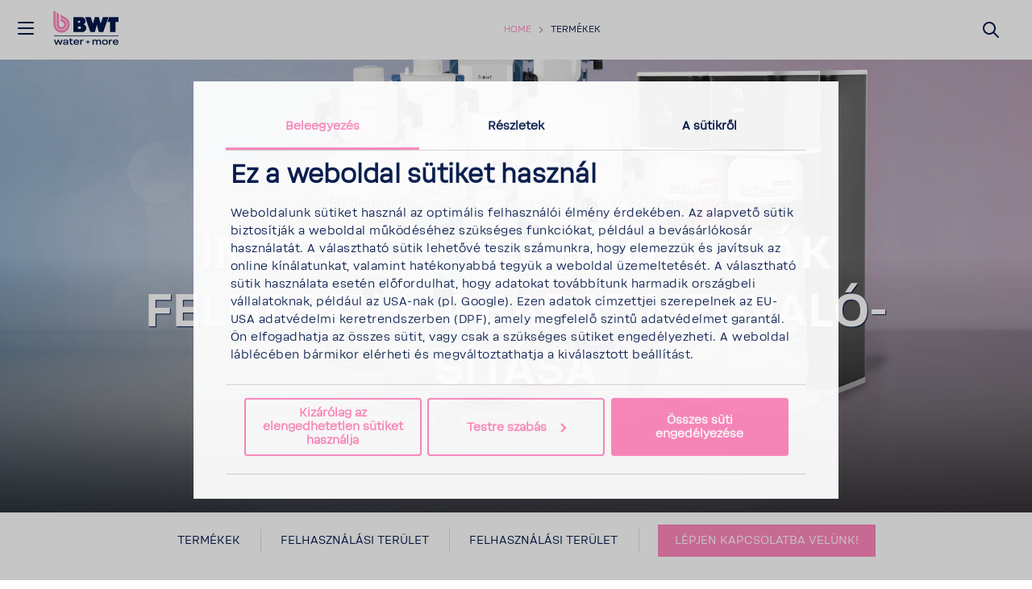

--- FILE ---
content_type: text/html; charset=utf-8
request_url: https://www.bwt-wam.com/hu/termek/?pid=FS23P10A00(BWTGROUP)
body_size: 33284
content:








<!DOCTYPE html>
<html  lang="hu">
<head>
    
        <script id="Cookiebot" src="https://consent.cookiebot.com/uc.js" data-cbid="297f044b-fd08-4b81-8189-daf574a0bfd5" data-culture="hu" data-blockingmode="manual" type="text/javascript"></script>


    <script>

        var Hyphenopoly = {
            require: {
                "hu": "FORCEHYPHENOPOLY"
            },
            fallbacks: {
                "en": "en-us",
                "no": "nb-no",
            },
            paths: {
                maindir: "/assets/js/hyphenator/",
                patterndir: "/assets/js/hyphenator/patterns/"
            },
            setup: {
                dontHyphenateClass: "scChromeData,.donthyphenate",
                selectors: {
                    ".hyphenate": { leftmin: 4, rightmin: 4 }
                },
                hide: "no"
            }
        };
    </script>

    <script src="/assets/js/hyphenator/Hyphenopoly_Loader.js"></script>

    
    <!--CustomScript-->
<!--CustomScript-->

    
    <!--GTM Header-->
    <!-- Google Tag Manager -->
    <script data-cookieconsent="ignore">
        window.dataLayer = window.dataLayer || [];
        function gtag() {
            dataLayer.push(arguments);
        }
        gtag("consent", "default", {
            ad_personalization: "denied",
            ad_storage: "denied",
            ad_user_data: "denied",
            analytics_storage: "denied",
            functionality_storage: "denied",
            personalization_storage: "denied",
            security_storage: "granted",
            wait_for_update: 2000,
        });
        gtag("set", "ads_data_redaction", true);
    </script>
    <script data-cookieconsent="ignore">
        function triggerConsentDecline() {
            document.getElementById('CybotCookiebotDialogBodyButtonDecline').click();
        }
    </script>
    <script data-cookieconsent="ignore">
        function InitializeGa() {
            (function(w, d, s, l, i) {
                w[l] = w[l] || [];
                w[l].push({
                    'gtm.start': new Date().getTime(),
                    event: 'gtm.js'
                });
                var f = d.getElementsByTagName(s)[0],
                    j = d.createElement(s),
                    dl = l != 'dataLayer' ? '&l=' + l : '';
                j.async = true;
                j.src =
                    'https://www.googletagmanager.com/gtm.js?id=' + i + dl;
                f.parentNode.insertBefore(j, f);
            })(window, document, 'script', 'dataLayer', 'GTM-W6S3CZD');
        }

        if ("True" === "True") {
            InitializeGa();
        }
    </script>
    <!-- End Google Tag Manager -->
<!--/GTM Header-->


    

<meta charset="utf-8">
<meta name="viewport" content="width=device-width, initial-scale=1, minimum-scale=1, maximum-scale=3, user-scalable=yes">
<meta http-equiv="x-ua-compatible" content="ie=edge">
<title>Water filter systems for gastronomy - BWT - BWT</title>
<meta name="description" content="A BWT water+more v&#237;zszűrői &#233;s szűrőrendszerei – megold&#225;sok az optim&#225;lis v&#237;zminős&#233;ghez a gasztron&#243;mi&#225;ban" />
<meta name="keywords" content="" />

<meta name="ROBOTS" content="INDEX,FOLLOW" />
    <meta property="og:site_name" content="BWT" />
<meta property="og:title" content="Water filter systems for gastronomy - BWT" />
<meta property="og:description" content="A BWT water+more v&#237;zszűrői &#233;s szűrőrendszerei – megold&#225;sok az optim&#225;lis v&#237;zminős&#233;ghez a gasztron&#243;mi&#225;ban" />
        <meta property="og:image" content="https://www.bwt.com/hu/-/media/bwt/global-data/images/open-graph_1280x1280.jpg?h=1280&amp;w=1280&amp;rev=5a3d557fbb8143219aa89eff9317ff0d&amp;hash=03888F032EC95ECE371D5BFB8E51EFAF" />
        <meta property="og:image:alt" content="BWT" />

<meta property="og:locale" content="hu" />
<meta property="og:url" content="https://www.bwt-wam.com/hu/termek/" />
    <meta property="og:type" content="website" />

    <link rel="canonical" href="https://www.bwt-wam.com/hu/termek/" />

    <link rel="alternate" hreflang="en" href="https://www.bwt-wam.com/en/product-overview/" />
    <link rel="alternate" hreflang="cs" href="https://www.bwt-wam.com/cs/prehled-produktu/" />
    <link rel="alternate" hreflang="hu" href="https://www.bwt-wam.com/hu/termek/" />
    <link rel="alternate" hreflang="pt" href="https://www.bwt-wam.com/pt/visao-geral-do-produto/" />
    <link rel="alternate" hreflang="de" href="https://www.bwt-wam.com/de/produktuebersicht/" />
    <link rel="alternate" hreflang="zh" href="https://www.bwt-wam.com/cn/chan-pin-gai-shu-/" />
    <link rel="alternate" hreflang="fr" href="https://www.bwt-wam.com/fr/apercu-des-produits/" />
    <link rel="alternate" hreflang="it" href="https://www.bwt-wam.com/it/panoramica-dei-prodotti/" />
    <link rel="alternate" hreflang="pl" href="https://www.bwt-wam.com/pl/przeglad-produktow/" />
    <link rel="alternate" hreflang="nl" href="https://www.bwt-wam.com/nl/productoverzicht/" />
    <link rel="alternate" hreflang="en-us" href="https://www.bwt-wam.com/en-us/product-overview/" />
    <link rel="alternate" hreflang="uk" href="https://www.bwt-wam.com/uk/vsi-produkti/" />
    <link rel="alternate" hreflang="ru" href="https://www.bwt-wam.com/ru/kratkoe-opisanie-produkta/" />
    <link rel="alternate" hreflang="es" href="https://www.bwt-wam.com/es/resumen-de-productos/" />
    <link rel="alternate" hreflang="x-default" href="https://www.bwt-wam.com/termek/" />

    
    


        <!-- generics -->
    <link rel="icon" href="https://www.bwt.com/hu/-/media/bwt/global-data/favicon-2020.png?h=32&amp;w=32&amp;rev=9d2f4986d6c24cd3ad73b0bb39340d73&amp;hash=6111EE6D76BE958D887A320817FD264E" sizes="32x32">
    <link rel="icon" href="https://www.bwt.com/hu/-/media/bwt/global-data/favicon-2020.png?h=57&amp;w=57&amp;rev=9d2f4986d6c24cd3ad73b0bb39340d73&amp;hash=E9686D0BA28EA494C9187EBE9672D42D" sizes="57x57">
    <link rel="icon" href="https://www.bwt.com/hu/-/media/bwt/global-data/favicon-2020.png?h=76&amp;w=76&amp;rev=9d2f4986d6c24cd3ad73b0bb39340d73&amp;hash=06E8C39EEF7CFC70C3E38BFEB4679E1D" sizes="76x76">
    <link rel="icon" href="https://www.bwt.com/hu/-/media/bwt/global-data/favicon-2020.png?h=96&amp;w=96&amp;rev=9d2f4986d6c24cd3ad73b0bb39340d73&amp;hash=92E6C7DFEF72EEC28FC487F52B81E178" sizes="96x96">
    <link rel="icon" href="https://www.bwt.com/hu/-/media/bwt/global-data/favicon-2020.png?h=128&amp;w=128&amp;rev=9d2f4986d6c24cd3ad73b0bb39340d73&amp;hash=818C7AE758BA796993F4496D78289223" sizes="128x128">
    <link rel="icon" href="https://www.bwt.com/hu/-/media/bwt/global-data/favicon-2020.png?h=192&amp;w=192&amp;rev=9d2f4986d6c24cd3ad73b0bb39340d73&amp;hash=E5846A85452DCEDE62A59DCD40957977" sizes="192x192">
    <link rel="icon" href="https://www.bwt.com/hu/-/media/bwt/global-data/favicon-2020.png?h=228&amp;w=228&amp;rev=9d2f4986d6c24cd3ad73b0bb39340d73&amp;hash=10B5CD7F725A03A710177A1DC508C9C1" sizes="228x228">
        <!-- Android -->
    <link rel="shortcut icon" href="https://www.bwt.com/hu/-/media/bwt/global-data/favicon-2020.png?h=196&amp;w=196&amp;rev=9d2f4986d6c24cd3ad73b0bb39340d73&amp;hash=A9C368C4EFED7143340B54FCA154C861" sizes="196x196">
        <!-- iOS -->
    <link rel="apple-touch-icon" href="https://www.bwt.com/hu/-/media/bwt/global-data/apple-touch-icon.png?h=120&amp;w=120&amp;rev=38f089037f31474aa339d490b009b6a2&amp;hash=662566EF1B8CFB3E6DB13230B2BBC280" sizes="120x120">
    <link rel="apple-touch-icon" href="https://www.bwt.com/hu/-/media/bwt/global-data/apple-touch-icon.png?h=152&amp;w=152&amp;rev=38f089037f31474aa339d490b009b6a2&amp;hash=0A1CC45B770E88C40D4B4C760F85F9E4" sizes="152x152">
    <link rel="apple-touch-icon" href="https://www.bwt.com/hu/-/media/bwt/global-data/apple-touch-icon.png?h=180&amp;w=180&amp;rev=38f089037f31474aa339d490b009b6a2&amp;hash=45BDF6A658BDCBDDFFDEB08F35E34DCC" sizes="180x180">
        <!-- Windows 8 IE 10-->
        <meta name="msapplication-TileColor" content="#ffffff">
        <meta name="msapplication-TileImage" content="https://www.bwt.com/hu/-/media/bwt/global-data/favicon-2020.png?h=144&amp;w=144&amp;rev=9d2f4986d6c24cd3ad73b0bb39340d73&amp;hash=5010D80E61401632F2442E053D13F251">
        <!-- Windows 8.1 + IE11 and above -->
        <meta name="msapplication-config" content="/hu/api/sitecore/Common/BrowserConfig"/>
            <link rel="mask-icon" href="https://www.bwt.com/hu/-/media/bwt/global-data/safari-pinned-tab.svg?rev=cca8eb5b4f1841ba96868e60a65e2e63" color="#005d8f">
        <link rel="manifest" href="/hu/api/sitecore/Common/AndroidManifest">

    

    


    <link rel="preload" as="font" crossorigin href="/assets/assets/fonts/BWT-Soliden/BWTSoliden-BoldHead.woff?v=b2183541b4124c94" />
    <link rel="preload" as="font" crossorigin href="/assets/assets/fonts/BWT-Soliden/BWTSoliden-LightHead.woff?v=b2183541b4124c94" />
    <link rel="preload" as="font" crossorigin href="/assets/assets/fonts/BWT-Soliden/BWTSoliden-BoldText.woff?v=b2183541b4124c94" />
    <link rel="preload" as="font" crossorigin href="/assets/assets/fonts/BWT-Soliden/BWTSoliden-RegularText.woff?v=b2183541b4124c94" />
    <link rel="preload" as="font" crossorigin href="/assets/assets/fonts/BWT-Soliden/BWTSoliden-LightText.woff?v=b2183541b4124c94" />

    <link rel="preload" as="font" crossorigin href="/assets/assets/fonts/Nexa/NexaSlabBoldOblique.woff2?v=b2183541b4124c94" />
    <link rel="preload" as="font" crossorigin href="/assets/assets/fonts/icons/icons-webfont2.woff?v=b2183541b4124c94" />
    <link rel="preload" as="font" crossorigin href="/assets/assets/fonts/NunitoSans/NunitoSans-Regular.woff2?v=b2183541b4124c94" />
    <link rel="preload" as="font" crossorigin href="/assets/assets/fonts/NunitoSans/NunitoSans-Bold.woff2?v=b2183541b4124c94" />


    <style>
        @font-face {
             font-family: BWTSoliden-BoldHead;
             src: url("/assets/assets/fonts/BWT-Soliden/BWTSoliden-BoldHead.woff?v=b2183541b4124c94") format("woff"), url("/assets/assets/fonts/BWT-Soliden/BWTSoliden-BoldHead.ttf?v=b2183541b4124c94") format("truetype");
             font-display: swap;
         }

        @font-face {
            font-family: BWTSoliden-LightHead;
            src: url("/assets/assets/fonts/BWT-Soliden/BWTSoliden-LightHead.woff?v=b2183541b4124c94") format("woff"), url("/assets/assets/fonts/BWT-Soliden/BWTSoliden-LightHead.ttf?v=b2183541b4124c94") format("truetype");
            font-display: swap;
        }

        @font-face {
            font-family: BWTSoliden-BoldText;
            src: url("/assets/assets/fonts/BWT-Soliden/BWTSoliden-BoldText.woff?v=b2183541b4124c94") format("woff"), url("/assets/assets/fonts/BWT-Soliden/BWTSoliden-BoldText.ttf?v=b2183541b4124c94") format("truetype");
            font-display: swap;
        }

        @font-face {
            font-family: BWTSoliden-RegularText;
            src: url("/assets/assets/fonts/BWT-Soliden/BWTSoliden-RegularText.woff?v=b2183541b4124c94") format("woff"), url("/assets/assets/fonts/BWT-Soliden/BWTSoliden-RegularText.ttf?v=b2183541b4124c94") format("truetype");
            font-display: swap;
        }

        @font-face {
            font-family: BWTSoliden-LightText;
            src: url("/assets/assets/fonts/BWT-Soliden/BWTSoliden-LightText.woff?v=b2183541b4124c94") format("woff"), url("/assets/assets/fonts/BWT-Soliden/BWTSoliden-LightText.ttf?v=b2183541b4124c94") format("truetype");
            font-display: swap;
        }

        @font-face {
            font-family: NexaSlabBoldOblique;
            src: url("/assets/assets/fonts/Nexa/NexaSlabBoldOblique.woff2?v=b2183541b4124c94") format("woff2"), url("/assets/assets/fonts/Nexa/NexaSlabBoldOblique.woff?v=b2183541b4124c94") format("woff"), url("/assets/assets/fonts/Nexa/NexaSlabBoldOblique.eot?v=b2183541b4124c94"), url("/assets/assets/fonts/Nexa/NexaSlabBoldOblique.eot?v=b2183541b4124c94") format("embedded-opentype"), url("/assets/assets/fonts/Nexa/NexaSlabBoldOblique.ttf?v=b2183541b4124c94") format("truetype"), url("/assets/assets/fonts/Nexa/NexaSlabBoldOblique.svg?v=b2183541b4124c94") format("svg");
            font-display: swap;
        }

        @font-face {
            font-family: Icons;
            src: url("/assets/assets/fonts/icons/icons-webfont2.eot?v=b2183541b4124c94");
            src: url("/assets/assets/fonts/icons/icons-webfont2.woff?v=b2183541b4124c94") format("woff"), url("/assets/assets/fonts/icons/icons-webfont2.eot?v=b2183541b4124c94") format("embedded-opentype"), url("/assets/assets/fonts/icons/icons-webfont2.ttf?v=b2183541b4124c94") format("truetype"), url("/assets/assets/fonts/icons/icons-webfont2.svg?v=b2183541b4124c94") format("svg");
            font-display: swap;
        }
        @font-face {
            font-family: NunitoSans-Regular;
            src: url("/assets/assets/fonts/NunitoSans/NunitoSans-Regular.woff2?v=b2183541b4124c94") format("woff2"), url("/assets/assets/fonts/NunitoSans/NunitoSans-Regular.woff?v=b2183541b4124c94") format("woff"), url("/assets/assets/fonts/NunitoSans/NunitoSans-Regular.eot?v=b2183541b4124c94"), url("/assets/assets/fonts/NunitoSans/NunitoSans-Regular.eot?v=b2183541b4124c94") format("embedded-opentype"), url("/assets/assets/fonts/NunitoSans/NunitoSans-Regular.ttf?v=b2183541b4124c94") format("truetype"), url("/assets/assets/fonts/NunitoSans/NunitoSans-Regular.svg?v=b2183541b4124c94") format("svg");
            font-display: swap;
        }
        @font-face {
            font-family: NunitoSans-Bold;
            src: url("/assets/assets/fonts/NunitoSans/NunitoSans-Bold.woff2?v=b2183541b4124c94") format("woff2"), url("/assets/assets/fonts/NunitoSans/NunitoSans-Bold.woff?v=b2183541b4124c94") format("woff"), url("/assets/assets/fonts/NunitoSans/NunitoSans-Bold.eot?v=b2183541b4124c94"), url("/assets/assets/fonts/NunitoSans/NunitoSans-Bold.eot?v=b2183541b4124c94") format("embedded-opentype"), url("/assets/assets/fonts/NunitoSans/NunitoSans-Bold.ttf?v=b2183541b4124c94") format("truetype"), url("/assets/assets/fonts/NunitoSans/NunitoSans-Bold.svg?v=b2183541b4124c94") format("svg");
            font-display: swap;
        }
    </style>

    <link href="/bundles/bwt/websiteStyles.css?v=V75M6lyyhEtNL3XeL8daR9nd01SOtiiUh3hhMTsjoyE1" rel="stylesheet"/>

    <link href="/bundles/bwt/standalone-navigation/style.css?v=w_0mKMSdr6MDYM_-uyUyphVf5I71cRPlQipcHWqr3HQ1" rel="stylesheet"/>


    
    

</head>
<body data-component-offscreen="" class="body hyphenate   "
      data-locale-prefix="/hu">
    
    <!--GTM Body-->
  <!-- Google Tag Manager (noscript) -->
  <noscript>
    <iframe src="https://www.googletagmanager.com/ns.html?id=GTM-W6S3CZD"
            height="0" width="0" style="display:none;visibility:hidden"></iframe>
  </noscript>
  <!-- End Google Tag Manager (noscript) -->
<!--/GTM Body-->
        <input id="gtm-shop-currency" name="gtm-shop-currency" type="hidden" value="EUR" />


    <div class="container-fluid">
        <div class="page-wrapper">


<header class="page-header " data-standalone="header">

<a href="/hu/" class="header-logo-main-link" style="width:90px;" ><?xml version="1.0" encoding="UTF-8"?>
<svg xmlns="http://www.w3.org/2000/svg" viewBox="0 0 1073.05 573.4" style="padding-top: 9px;">
  <defs>
    <style>
      .cls-1 {
        fill: #ff88bd;
      }

      .cls-1, .cls-2, .cls-3 {
        stroke-width: 0px;
      }

      .cls-2 {
        fill-rule: evenodd;
      }

      .cls-2, .cls-3 {
        fill: #00174b;
      }
    </style>
  </defs>
  <g id="Division">
    <rect class="cls-3" x="506.1" y="-103.21" width="9.92" height="954.4" transform="translate(137.08 885.05) rotate(-90)"/>
    <g>
      <path class="cls-3" d="M33.77,432.16h19.03l18.74,54.22,19.32-54.22h16l19.47,54.22,18.6-54.22h19.18l-28.4,75.18h-17.73l-19.03-53.11-19.03,53.11h-17.59l-28.55-75.18Z"/>
      <path class="cls-3" d="M177.39,471.2c4.61-3.68,11.39-5.52,20.33-5.52h29.56v-7.73c0-4.41-1.56-7.68-4.69-9.8-3.12-2.11-7.86-3.17-14.2-3.17-5.77,0-10.19.81-13.26,2.41-3.08,1.61-4.85,4.07-5.33,7.38h-17.3c.48-7.91,3.84-13.86,10.09-17.87,6.25-4,15.23-6,26.96-6,5.29,0,10.09.58,14.42,1.72,4.33,1.15,8.05,2.76,11.17,4.83,3.12,2.07,5.53,4.53,7.21,7.38,1.68,2.85,2.52,5.98,2.52,9.38v53.11h-13.55l-3.03-9.38c-2.98,3.5-6.92,6.16-11.82,8-4.9,1.84-10.53,2.76-16.87,2.76-9.32,0-16.51-1.98-21.55-5.93-5.05-3.95-7.57-9.29-7.57-16s2.31-11.91,6.92-15.59ZM227.27,476.16h-25.52c-4.52,0-7.91.9-10.17,2.69-2.26,1.79-3.39,4.25-3.39,7.38s1.23,5.4,3.68,7.1c2.45,1.7,6.17,2.55,11.17,2.55,2.69,0,5.33-.25,7.93-.76,2.59-.5,4.97-1.26,7.14-2.28,2.16-1.01,4.06-2.21,5.69-3.59,1.63-1.38,2.79-2.85,3.46-4.41v-8.69Z"/>
      <path class="cls-3" d="M291.09,486.58c.62,1.7,1.56,3.1,2.81,4.21,1.25,1.1,2.83,1.91,4.76,2.41,1.92.51,4.23.76,6.92.76h3.1c1.1,0,2.16-.02,3.17-.07,1.01-.04,1.92-.11,2.74-.21.82-.09,1.56-.18,2.24-.28v14.35c-.58.09-1.44.21-2.59.34-1.15.14-2.4.25-3.75.34-1.35.09-2.74.16-4.18.21-1.44.05-2.74.07-3.89.07-4.9,0-9.2-.53-12.9-1.59-3.7-1.06-6.8-2.6-9.3-4.62-2.5-2.02-4.42-4.55-5.77-7.59-1.35-3.03-2.02-6.57-2.02-10.62v-39.59h-17.01v-12.55h17.01v-17.8l17.73-4v21.8h26.1v12.55h-26.1v35.73c0,2.39.31,4.44.94,6.14Z"/>
      <path class="cls-3" d="M367.34,508.72c-13.94,0-24.61-3.36-32.01-10.07-7.4-6.71-11.1-16.42-11.1-29.11s3.58-22.21,10.74-28.83c7.16-6.62,17.47-9.93,30.93-9.93,6.34,0,12.04.76,17.08,2.28,5.05,1.52,9.3,3.68,12.76,6.48,3.46,2.81,6.13,6.23,8,10.28,1.87,4.05,2.86,8.6,2.96,13.66.09,2.3.09,4.32,0,6.07-.1,1.75-.24,3.27-.43,4.55h-64.02c.77,6.9,3.27,12,7.5,15.31,4.23,3.31,10.14,4.97,17.73,4.97,5.77,0,10.33-.85,13.7-2.55,3.36-1.7,5.67-4.25,6.92-7.66h17.3c-2.02,8.19-6.22,14.33-12.62,18.42-6.39,4.09-14.88,6.14-25.45,6.14ZM389.69,462.92c-.1-2.76-.7-5.24-1.8-7.45-1.11-2.21-2.67-4.07-4.69-5.59-2.02-1.52-4.47-2.71-7.35-3.59-2.88-.87-6.15-1.31-9.8-1.31-6.83,0-12.18,1.47-16.08,4.41-3.89,2.94-6.37,7.45-7.43,13.52h47.15Z"/>
      <path class="cls-3" d="M422.34,432.16h14.13l2.88,9.93c3.27-3.86,7.16-6.71,11.68-8.55,4.52-1.84,9.75-2.76,15.72-2.76.67,0,1.51.02,2.52.07,1.01.05,1.8.16,2.38.35v15.73c-.77-.18-1.9-.32-3.39-.41-1.49-.09-2.76-.14-3.82-.14-7.79,0-13.82,1.77-18.09,5.31-4.28,3.54-6.42,8.71-6.42,15.52v40.14h-17.59v-75.18Z"/>
      <path class="cls-3" d="M506.56,459.88h22.78v-19.73h12.83v19.73h22.78v12.28h-22.78v19.73h-12.83v-19.73h-22.78v-12.28Z"/>
      <path class="cls-3" d="M606.46,432.16h13.55l3.17,8.83c3.27-3.22,6.9-5.72,10.89-7.52,3.99-1.79,8.77-2.69,14.35-2.69s10.62,1.13,14.85,3.38c4.23,2.25,7.59,5.36,10.09,9.31,3.46-3.95,7.5-7.06,12.11-9.31,4.61-2.25,10.09-3.38,16.44-3.38,4.42,0,8.41.71,11.97,2.14,3.55,1.43,6.61,3.4,9.15,5.93,2.55,2.53,4.49,5.57,5.84,9.1,1.35,3.54,2.02,7.47,2.02,11.79v47.59h-17.59v-43.73c0-5.89-1.47-10.37-4.4-13.45-2.93-3.08-7.19-4.62-12.76-4.62-3.56,0-6.97.9-10.24,2.69-3.27,1.79-6.2,4.35-8.79,7.66.19.74.31,1.52.36,2.35.05.83.07,1.65.07,2.48v46.63h-17.59v-43.73c0-2.94-.36-5.54-1.08-7.79-.72-2.25-1.83-4.14-3.32-5.66-1.49-1.52-3.32-2.67-5.48-3.45-2.16-.78-4.59-1.17-7.28-1.17-3.56,0-6.92.83-10.09,2.48-3.17,1.66-6.06,4.09-8.65,7.31v52.01h-17.59v-75.18Z"/>
      <path class="cls-3" d="M756.74,440.71c7.4-6.62,18.21-9.93,32.44-9.93s25.02,3.31,32.37,9.93c7.35,6.62,11.03,16.23,11.03,28.83s-3.68,22.51-11.03,29.18c-7.35,6.67-18.14,10-32.37,10s-25.04-3.33-32.44-10c-7.4-6.67-11.1-16.39-11.1-29.18s3.7-22.21,11.1-28.83ZM769.64,487.82c4.18,3.91,10.64,5.86,19.39,5.86s15.21-1.95,19.39-5.86c4.18-3.91,6.27-10,6.27-18.28s-2.12-13.98-6.34-17.93c-4.23-3.95-10.67-5.93-19.32-5.93s-15.09,1.96-19.32,5.86c-4.23,3.91-6.34,9.91-6.34,18s2.09,14.37,6.27,18.28Z"/>
      <path class="cls-3" d="M848.07,432.16h14.13l2.88,9.93c3.27-3.86,7.16-6.71,11.68-8.55,4.52-1.84,9.75-2.76,15.72-2.76.67,0,1.51.02,2.52.07,1.01.05,1.8.16,2.38.35v15.73c-.77-.18-1.9-.32-3.39-.41-1.49-.09-2.76-.14-3.82-.14-7.79,0-13.82,1.77-18.09,5.31-4.28,3.54-6.42,8.71-6.42,15.52v40.14h-17.59v-75.18Z"/>
      <path class="cls-3" d="M948.83,508.72c-13.94,0-24.61-3.36-32.01-10.07-7.4-6.71-11.1-16.42-11.1-29.11s3.58-22.21,10.74-28.83c7.16-6.62,17.47-9.93,30.93-9.93,6.34,0,12.04.76,17.08,2.28,5.05,1.52,9.3,3.68,12.76,6.48,3.46,2.81,6.13,6.23,8,10.28,1.87,4.05,2.86,8.6,2.96,13.66.09,2.3.09,4.32,0,6.07-.1,1.75-.24,3.27-.43,4.55h-64.02c.77,6.9,3.27,12,7.5,15.31,4.23,3.31,10.14,4.97,17.73,4.97,5.77,0,10.33-.85,13.7-2.55,3.36-1.7,5.67-4.25,6.92-7.66h17.3c-2.02,8.19-6.22,14.33-12.62,18.42-6.39,4.09-14.88,6.14-25.45,6.14ZM971.18,462.92c-.1-2.76-.7-5.24-1.8-7.45-1.11-2.21-2.67-4.07-4.69-5.59-2.02-1.52-4.47-2.71-7.35-3.59-2.88-.87-6.15-1.31-9.8-1.31-6.83,0-12.18,1.47-16.08,4.41-3.89,2.94-6.37,7.45-7.43,13.52h47.15Z"/>
    </g>
  </g>
  <g id="Logo">
    <g>
      <path class="cls-1" d="M221.37,207.85c0,40.85-33.12,73.96-73.96,73.96s-73.96-33.12-73.96-73.96V26.57l35.78,20.66v160.62c0,21.08,17.1,38.18,38.18,38.18s38.18-17.1,38.18-38.18c0-14.13-7.68-26.48-19.1-33.08l-.07-.04-36.73-21.2v-41.33l19.87,11.47,34.34,19.83.49.28.36.2c21.92,12.84,36.64,36.63,36.64,63.87Z"/>
      <path class="cls-1" d="M267.39,207.85c0,66.27-53.72,119.99-119.99,119.99s-119.99-53.72-119.99-119.99V0l35.79,20.66v187.19c0,46.51,37.7,84.21,84.2,84.21s84.21-37.7,84.21-84.21c0-16.1-4.51-31.15-12.35-43.93-7.2-11.74-17.18-21.58-29.04-28.6l-.72-.42h0l-.46-.27-59.35-34.27v-41.33l77.71,44.87h0c35.87,20.75,60,59.53,60,103.95Z"/>
    </g>
    <g>
      <polygon class="cls-2" points="988.26 97.09 850.98 97.09 826.08 168.48 865.48 168.48 865.48 318.61 946.02 318.61 946.02 168.48 988.26 168.48 988.26 97.09"/>
      <polygon class="cls-2" points="759.59 97.09 725.25 194.68 699.21 97.09 638.54 97.09 612.49 194.68 578.15 97.09 496.3 97.09 573.57 318.61 640.24 318.61 668.87 210.81 697.5 318.61 764.17 318.61 841.44 97.09 759.59 97.09"/>
      <path class="cls-2" d="M473.77,204.89c16.48-10.31,27.44-28.61,27.44-49.47,0-32.21-26.12-58.33-58.33-58.33h-120.66v221.52h132.5c32.28,0,58.45-26.17,58.45-58.45,0-25.61-16.48-47.36-39.4-55.26ZM389.76,152.03h21.56c6.43,0,11.64,6.66,11.64,14.89s-5.21,14.89-11.64,14.89h-21.56v-29.77ZM422.71,270h-32.73v-32.39h32.73c7.18,0,13,7.25,13,16.19s-5.82,16.19-13,16.19Z"/>
    </g>
  </g>
</svg></a>
    <button class="main-nav-toggle link" data-active-target="navigation" type="button">
    <svg xmlns="http://www.w3.org/2000/svg" width="24" height="24" viewBox="0 0 24 24">
        <path fill-rule="evenodd" fill="currentColor"
              d="M3,13 C2.44771525,13 2,12.5522847 2,12 C2,11.4477153 2.44771525,11 3,11 L21,11 C21.5522847,11 22,11.4477153 22,12 C22,12.5522847 21.5522847,13 21,13 L3,13 Z M3,6 C2.44771525,6 2,5.55228475 2,5 C2,4.44771525 2.44771525,4 3,4 L21,4 C21.5522847,4 22,4.44771525 22,5 C22,5.55228475 21.5522847,6 21,6 L3,6 Z M3,20 C2.44771525,20 2,19.5522847 2,19 C2,18.4477153 2.44771525,18 3,18 L21,18 C21.5522847,18 22,18.4477153 22,19 C22,19.5522847 21.5522847,20 21,20 L3,20 Z">
        </path>
    </svg>
    <svg xmlns="http://www.w3.org/2000/svg" width="17.858" height="17.858" viewBox="0 0 17.858 17.858">
        <g id="Group_33463" data-name="Group 33463" transform="translate(-1.523 -11.522)">
            <g id="Group_33385" fill="currentColor" data-name="Group 33385" transform="translate(1.453 11.452)">
                <path id="Union_1" data-name="Union 1" d="M15.936,17.635,9,10.7,2.061,17.634a1,1,0,0,1-1.414,0L.363,17.35a1,1,0,0,1,0-1.414L7.3,9,.363,2.061a1,1,0,0,1,0-1.414L.647.363a1,1,0,0,1,1.414,0L9,7.3,15.936.363a1,1,0,0,1,1.414,0l.284.284a1,1,0,0,1,0,1.414L10.7,9l6.938,6.938a1,1,0,0,1,0,1.414l-.284.284a1,1,0,0,1-1.414,0Z" transform="translate(0 0)"/>
            </g>
        </g>
    </svg>
</button>




        <div class="header-breadcrumbs">
            <ul>
                        <li>
                                <a href="/hu/">Home</a>
                        </li>
                                    <li>
                        <a class="current" href="">Term&#233;kek</a>
                    </li>
            </ul>
        </div>
<script type="application/ld+json">
    {
        "@context": "https://schema.org",
        "@type": "BreadcrumbList",
        "itemListElement":[{"@type":"ListItem","position":1,"name":"Home","item":"https://www.bwt-wam.com/hu/"},{"@type":"ListItem","position":2,"name":"Termékek"}]
    }
</script>
    
    
    
    
        <div class="header-search-form">
        <button class="header-search-btn link site-search-icon" type="submit" aria-label="Suchen">
            <svg xmlns="http://www.w3.org/2000/svg" width="24" height="24"
                 viewBox="0 0 24 24">
                <path fill="currentColor" fill-rule="evenodd"
                      d="M10.0943561,16.3198574 L4.70710678,21.7071068 C4.31658249,22.0976311 3.68341751,22.0976311 3.29289322,21.7071068 C2.90236893,21.3165825 2.90236893,20.6834175 3.29289322,20.2928932 L8.68014258,14.9056439 C7.62708161,13.5509601 7,11.8487115 7,10 C7,5.581722 10.581722,2 15,2 C19.418278,2 23,5.581722 23,10 C23,14.418278 19.418278,18 15,18 C13.1512885,18 11.4490399,17.3729184 10.0943561,16.3198574 Z M15,16 C18.3137085,16 21,13.3137085 21,10 C21,6.6862915 18.3137085,4 15,4 C11.6862915,4 9,6.6862915 9,10 C9,13.3137085 11.6862915,16 15,16 Z">
                </path>
            </svg>
        </button>
    </div>

    
    
    
    

</header>

<nav id="main-sidebar-navigation" class="main-sidebar-navigation" role="navigation" data-active-anchor="navigation">
    <ul data-level="1">
            <li class=" ">
                <a href="/hu/vallalat/" >
                    <div class="nav-icon">
                        <?xml version="1.0" encoding="UTF-8"?>
<svg id="Ebene_1" data-name="Ebene 1" xmlns="http://www.w3.org/2000/svg" version="1.1" viewBox="0 0 32 32">
  <defs>
    <style>
      .cls-11 {
        fill: #02174a;
        stroke-width: 0px;
      }
    </style>
  </defs>
  <g id="Drop">
    <g>
      <path class="cls-11" d="M23.377,19.9c0,3.518-2.852,6.37-6.37,6.37s-6.37-2.852-6.37-6.37V4.288l3.081,1.779v13.833c0,1.815,1.473,3.288,3.288,3.288s3.288-1.473,3.288-3.288c0-1.217-.661-2.281-1.645-2.849l-.006-.003-3.163-1.826v-3.559l1.711.988,2.957,1.708.042.024.031.017c1.888,1.106,3.156,3.155,3.156,5.501h-.002Z"/>
      <path class="cls-11" d="M27.341,19.9c0,5.707-4.626,10.334-10.334,10.334s-10.334-4.626-10.334-10.334V2l3.082,1.779v16.121c0,4.006,3.247,7.252,7.251,7.252s7.252-3.247,7.252-7.252c0-1.387-.388-2.683-1.064-3.783-.62-1.011-1.48-1.859-2.501-2.463l-.062-.036h0l-.04-.023-5.111-2.951v-3.559l6.693,3.864h0c3.089,1.787,5.167,5.127,5.167,8.952h0Z"/>
    </g>
  </g>
  <metadata>
    <sfw xmlns="http://ns.adobe.com/SaveForWeb/1.0/">
      <slices/>
      <sliceSourceBounds x="6.67" y="1.77" width="20.67" height="28.23" bottomLeftOrigin="true"/>
    </sfw>
  </metadata>
</svg>                    </div>V&#225;llalat
                </a>
            </li>
            <li class=" ">
                    <a class="expanse-toggle"></a>
                <a href="/hu/technologiak/" >
                    <div class="nav-icon">
                        <?xml version="1.0" encoding="utf-8"?>
<!-- Generator: Adobe Illustrator 25.2.1, SVG Export Plug-In . SVG Version: 6.00 Build 0)  -->
<svg version="1.1" id="Ebene_1" xmlns="http://www.w3.org/2000/svg" xmlns:xlink="http://www.w3.org/1999/xlink" x="0px" y="0px"
	 viewBox="0 0 32 32" style="enable-background:new 0 0 32 32;" xml:space="preserve">
<style type="text/css">
	.st0{fill:#666B6E;}
</style>
<g>
	<g>
		<path class="st0" d="M16.9,23.2h-1.9c-0.2,0-0.3-0.1-0.3-0.3v-5.7l-1.2-1.1c0,0-0.1-0.1-0.1-0.1l-1.2-2.8c0-0.1,0-0.2,0.1-0.3
			c0.1-0.1,0.2-0.1,0.3-0.1l1.8,0.7c0.1,0.1,0.2,0.2,0.2,0.4c-0.1,0.1-0.2,0.2-0.4,0.2l-1.1-0.4l0.9,2.1l1.3,1.1
			c0.1,0.1,0.1,0.1,0.1,0.2v5.5h1.3v-5.5c0-0.1,0-0.2,0.1-0.2l1.3-1.1l0.9-2.1l-1,0.4c-0.1,0.1-0.3,0-0.4-0.2
			c-0.1-0.1,0-0.3,0.2-0.4l1.7-0.7c0.1,0,0.2,0,0.3,0.1c0.1,0.1,0.1,0.2,0.1,0.3l-1.2,2.8c0,0,0,0.1-0.1,0.1l-1.2,1.1v5.7
			C17.2,23.1,17.1,23.2,16.9,23.2z"/>
	</g>
	<g>
		<path class="st0" d="M16.1,29.9h-0.2c-0.1,0-0.2,0-0.3-0.1c-2.1-0.4-4.4-1.2-4.4-2.7c0,0,0,0,0,0v-3.2c0-0.7,0.5-1.2,1.2-1.2h7.2
			c0.7,0,1.2,0.5,1.2,1.2v3.2c0,0,0,0,0,0c0,1.5-2.4,2.3-4.4,2.7C16.3,29.9,16.2,29.9,16.1,29.9z M12.4,27
			C12.4,27.1,12.4,27.1,12.4,27c0,0.5,1.3,1.2,3.6,1.7c2.4-0.5,3.6-1.2,3.6-1.7c0,0,0,0,0,0v-3.2l-7.3,0L12.4,27z"/>
	</g>
	<g>
		<path class="st0" d="M19.7,23.8h-7.4c-0.3,0-0.6-0.3-0.6-0.6v-1.1c0-1.6-0.5-2.6-1.9-3.9c-1.7-1.6-2.6-3.7-2.6-6.1
			c0-5,3.8-8.7,8.8-8.7c5,0,8.8,3.8,8.8,8.7c0,2.5-0.9,4.5-2.6,6.1c-1.4,1.3-1.9,2.3-1.9,3.9v1.1C20.3,23.5,20,23.8,19.7,23.8z
			 M12.9,22.6h6.3v-0.6c0-1.9,0.6-3.3,2.2-4.7c1.5-1.4,2.2-3.2,2.2-5.3c0-4.4-3.2-7.6-7.6-7.6c-4.4,0-7.6,3.2-7.6,7.6
			c0,2.1,0.8,3.9,2.2,5.3c1.6,1.5,2.2,2.9,2.2,4.7V22.6z"/>
	</g>
	<g>
		<rect x="11.8" y="24.9" class="st0" width="8.3" height="0.6"/>
	</g>
</g>
</svg>
                    </div>Technol&#243;gi&#225;k
                </a>
                    <div class="accordion">
                            <ul data-level="2">
            <li class=" ">
                <a href="/hu/technologiak/bwt-magnezium-technologia/" >
                    <div class="nav-icon">
                                            </div>BWT magn&#233;zium-technol&#243;gia
                </a>
            </li>
            <li class=" ">
                <a href="/hu/technologiak/bwt-high-efficiency-technology/" >
                    <div class="nav-icon">
                                            </div>BWT High-Efficiency-Technology
                </a>
            </li>
            <li class=" ">
                <a href="/hu/technologiak/bwt-forditott-ozmozisu-technologiaja/" >
                    <div class="nav-icon">
                                            </div>BWT ford&#237;tott ozm&#243;zisos technol&#243;gia
                </a>
            </li>
            <li class=" ">
                <a href="/hu/technologiak/bwt-besthead-konzept/" >
                    <div class="nav-icon">
                                            </div>A BWT besthead koncepci&#243;
                </a>
            </li>
    </ul>

                    </div>
            </li>
            <li class=" ">
                    <a class="expanse-toggle"></a>
                <a href="/hu/alkalmazasok/" >
                    <div class="nav-icon">
                        <?xml version="1.0" encoding="utf-8"?>
<!-- Generator: Adobe Illustrator 25.2.1, SVG Export Plug-In . SVG Version: 6.00 Build 0)  -->
<svg version="1.1" id="Ebene_1" xmlns="http://www.w3.org/2000/svg" xmlns:xlink="http://www.w3.org/1999/xlink" x="0px" y="0px"
	 viewBox="0 0 32 32" style="enable-background:new 0 0 32 32;" xml:space="preserve">
<style type="text/css">
	.st0{fill:#666B6E;}
</style>
<g>
	<rect id="Rechteck_1" x="5.5" y="7.5" class="st0" width="5" height="5"/>
	<rect id="Rechteck_4" x="5.5" y="13.5" class="st0" width="5" height="5"/>
	<rect id="Rechteck_6" x="5.5" y="19.5" class="st0" width="5" height="5"/>
	<rect id="Rechteck_2" x="13.5" y="8.5" class="st0" width="13" height="3"/>
	<rect id="Rechteck_3" x="13.5" y="14.5" class="st0" width="13" height="3"/>
	<rect id="Rechteck_5" x="13.5" y="20.5" class="st0" width="13" height="3"/>
</g>
</svg>
                    </div>Alkalmaz&#225;sok
                </a>
                    <div class="accordion">
                            <ul data-level="2">
            <li class=" ">
                <a href="/hu/alkalmazasok/kave-es-teaspecialitasok/" >
                    <div class="nav-icon">
                                            </div>K&#225;v&#233;- &#233;s teaspecialit&#225;sok
                </a>
            </li>
            <li class=" ">
                <a href="/hu/alkalmazasok/vending/" >
                    <div class="nav-icon">
                                            </div>Vending
                </a>
            </li>
            <li class=" ">
                <a href="/hu/alkalmazasok/fozes-es-suetes/" >
                    <div class="nav-icon">
                                            </div>Főz&#233;s &#233;s s&#252;t&#233;s
                </a>
            </li>
            <li class=" ">
                <a href="/hu/alkalmazasok/mosogatas/" >
                    <div class="nav-icon">
                                            </div>Mosogat&#225;s
                </a>
            </li>
            <li class=" ">
                <a href="/hu/alkalmazasok/hideg-italok-vizadagolo/" >
                    <div class="nav-icon">
                                            </div>Hideg italok &#233;s v&#237;zadagol&#243; automat&#225;k
                </a>
            </li>
    </ul>

                    </div>
            </li>
            <li class="  current">
                <a href="/hu/termek/" >
                    <div class="nav-icon">
                        <?xml version="1.0" encoding="utf-8"?>
<!-- Generator: Adobe Illustrator 25.2.1, SVG Export Plug-In . SVG Version: 6.00 Build 0)  -->
<svg version="1.1" id="Ebene_1" xmlns="http://www.w3.org/2000/svg" xmlns:xlink="http://www.w3.org/1999/xlink" x="0px" y="0px"
	 viewBox="0 0 32 32" style="enable-background:new 0 0 32 32;" xml:space="preserve">
<style type="text/css">
	.st0{fill:#666B6E;}
</style>
<g>
	<polygon class="st0" points="21.9,9 21.4,3.6 10.6,3.6 10.2,9 5.2,9 5.2,13.3 9.7,13.3 8.4,17.6 23.6,17.6 22.4,13.3 26.8,13.3 
		26.8,9 	"/>
	<path class="st0" d="M22.5,19.8H9.5c-1.2,0-2.2,1-2.2,2.2v6.5h17.3v-6.5C24.6,20.8,23.7,19.8,22.5,19.8z"/>
</g>
</svg>
                    </div>Term&#233;kek
                </a>
            </li>
            <li class=" ">
                <a href="/hu/events/" >
                    <div class="nav-icon">
                        <?xml version="1.0" encoding="utf-8"?>
<!-- Generator: Adobe Illustrator 26.3.1, SVG Export Plug-In . SVG Version: 6.00 Build 0)  -->
<svg version="1.1" id="Ebene_1" xmlns="http://www.w3.org/2000/svg" xmlns:xlink="http://www.w3.org/1999/xlink" x="0px" y="0px"
	 viewBox="0 0 32 32" style="enable-background:new 0 0 32 32;" xml:space="preserve">
<style type="text/css">
	.cube{fill:#02174A;}
</style>
<g>
	<path class="cube" d="M28.4,9.4c0-0.3-0.1-0.5-0.4-0.6c-0.1,0-0.1-0.1-0.2-0.1L16.3,2.1c-0.2-0.1-0.5-0.1-0.7,0L4,8.8c0,0,0,0-0.1,0
		C3.8,8.9,3.7,9,3.7,9.1C3.6,9.2,3.6,9.3,3.6,9.4c0,0,0,0,0,0.1v13.4c0,0.3,0.1,0.5,0.4,0.6l11.7,6.8c0.1,0.1,0.2,0.1,0.4,0.1
		c0.1,0,0.2,0,0.4-0.1l11.7-6.8c0.2-0.1,0.4-0.4,0.4-0.6L28.4,9.4z M27,22.5l-10.3,6V16.6l10.3-6L27,22.5z M26.3,9.4l-10.3,6
		l-10.3-6l10.3-6L26.3,9.4z M5,10.6l10.3,6v11.9L5,22.5V10.6z"/>
</g>
</svg>
                    </div>Events
                </a>
            </li>
            <li class=" ">
                <a href="/hu/bwt-best-water-professional-applikacio/" >
                    <div class="nav-icon">
                        <?xml version="1.0" encoding="utf-8"?>
<!-- Generator: Adobe Illustrator 25.2.1, SVG Export Plug-In . SVG Version: 6.00 Build 0)  -->
<svg version="1.1" id="Ebene_1" xmlns="http://www.w3.org/2000/svg" xmlns:xlink="http://www.w3.org/1999/xlink" x="0px" y="0px"
	 viewBox="0 0 32 32" style="enable-background:new 0 0 32 32;" xml:space="preserve">
<style type="text/css">
	.st0{fill:#666B6E;}
</style>
<g>
	<g>
		<path class="st0" d="M21.2,2.1H10.8c-1.3,0-2.3,1-2.3,2.3v23.2c0,1.3,1,2.3,2.3,2.3h10.3c1.3,0,2.3-1,2.3-2.3V4.4
			C23.5,3.1,22.4,2.1,21.2,2.1z M22.1,27.1c0,0.7-0.6,1.3-1.3,1.3h-9.7c-0.7,0-1.3-0.6-1.3-1.3V4.9c0-0.7,0.6-1.3,1.3-1.3h1.2
			c0.1,0,0.2,0.1,0.2,0.2v0.1c0,0.4,0.3,0.7,0.7,0.7h5.4c0.4,0,0.7-0.3,0.7-0.7V3.8c0-0.1,0.1-0.2,0.2-0.2h1.2
			c0.7,0,1.3,0.6,1.3,1.3V27.1z"/>
	</g>
	<path class="st0" d="M18.7,26.5c-0.1,0.1-0.3,0.2-0.5,0.2l-4.3,0c-0.4,0-0.8-0.3-0.8-0.8c0-0.4,0.3-0.8,0.8-0.8l4.3,0
		c0.4,0,0.8,0.3,0.8,0.8C18.9,26.2,18.8,26.4,18.7,26.5z"/>
</g>
</svg>
                    </div>BWT Best Water Professional applik&#225;ci&#243;
                </a>
            </li>
            <li class=" ">
                <a href="/hu/filter-restart/" >
                    <div class="nav-icon">
                        <?xml version="1.0" encoding="utf-8"?>
<!-- Generator: Adobe Illustrator 25.2.1, SVG Export Plug-In . SVG Version: 6.00 Build 0)  -->
<svg version="1.1" id="Ebene_1" xmlns="http://www.w3.org/2000/svg" xmlns:xlink="http://www.w3.org/1999/xlink" x="0px" y="0px"
	 viewBox="0 0 32 32" style="enable-background:new 0 0 32 32;" xml:space="preserve">
<style type="text/css">
	.st0{fill:#707070;}
</style>
<g>
	<g id="Ellipse_1_1_">
		<path class="st0" d="M15.5,26c-5.5,0-10-4.5-10-10S10,6,15.5,6c3.3,0,6.3,1.6,8.2,4.3l-1.6,1.1c-1.5-2.2-4-3.4-6.6-3.4
			c-4.4,0-8,3.6-8,8s3.6,8,8,8s8.2-3.6,8-8c0-1-0.1-1.2-0.3-1.8l1.7-1.7c0.4,1.1,0.6,2.3,0.6,3.5C25.5,21.5,21,26,15.5,26z"/>
	</g>
	<path class="st0" d="M15.5,20c-0.2,0-0.5-0.1-0.7-0.3c-0.4-0.4-0.4-1-0.1-1.4l10-11c0.4-0.4,1-0.4,1.4-0.1c0.4,0.4,0.4,1,0.1,1.4
		l-10,11C16,19.9,15.8,20,15.5,20z"/>
	<path class="st0" d="M16.4,19.1c0,0.2-0.1,0.5-0.3,0.7c-0.4,0.4-1,0.4-1.4,0l-3.4-3.6c-0.4-0.4-0.4-1,0-1.4s1-0.4,1.4,0l3.4,3.6
		C16.4,18.5,16.5,18.8,16.4,19.1z"/>
</g>
</svg>
                    </div>Filter Restart
                </a>
            </li>
    </ul>

<ul class="nav-add-on">
        <li >
            <a href="/hu/vallalat/a-bwt-rol/">
                A BWT-​RŐL
            </a>
        </li>
        <li >
            <a href="/hu/kontakt/">
                Contact
            </a>
        </li>
        <li >
            <a href="/hu/downloads/">
                Downloads
            </a>
        </li>
</ul>
</nav>
<a class="main-sidebar-navigation-close-area" data-active-target="navigation"></a>



<!-- /sitecore/layout/Renderings/BWT/Page Components/Shop Menu/Shop Menu -->

<!-- /sitecore/layout/Renderings/BWT/Page Components/Shop Menu/Shop Menu end-->
<div class="search-overlay" 
     data-no-search-results-page="/hu/site-content/new-site-search-empty-result/" 
     data-items-per-page="5"
     data-paged-next-text="következő"
     data-paged-previous-text="előző"
     data-more-information-text="tov&aacute;bbi inform&aacute;ci&oacute;k"
     data-default-tab="c9ab7e0864a247f594ba99ec36d644a7"
     >
  <div class="page-content-wrapper" style="">
    <div class="close-icon" id="closeSearch">
      <span class="icon icon--close"></span>
    </div>
    <div class="main-container">
      <section class="page-header">
          Keres&eacute;s
      </section>
      <section>
        <div class="input-wrapper">
          <input type="text" data-search-input>
          <span class="icon icon--search"></span>
        </div>
      </section>
      <div class="grid-row centered">
        <div class="grid-col-sm-16 grid-col-md-12">
          <section class="search-results-container">
          </section>
        </div>
      </div>
      <div class="grid-row centered">
        <div class="grid-col-sm-16 grid-col-md-16">
          <section class="no-results-container">
          </section>
        </div>
      </div>
    </div>
  </div>
</div>    <div class="installer-search-overlay" data-page-url="/hu/sitecore/content/websites/www,-d-,bwt,-d-,com/site-content/installer-search-content/installer-search-flyout-page/">
        <div class="page-content-wrapper">
            <div class="close-icon">
                <span class="icon icon--close"></span>
            </div>
            <div class="installer-search-page content-area"></div>
        </div>
    </div>
            
            <div class="page-content" >
                <main>



    <section class="anchor slider  stage-medium" data-medium-carousel data-carousel data-slideshow="5000" data-animation="800"
             data-touch="1" data-slide="1" data-navigate-select="Ugr&#225;s ide:" data-navigate="1"
             >
            <div class="slider-container autoplay">
                <div class="single-item">


    <div class="slide">
        <div class="slide-content">
            <div class="page-content-wrapper" data-align="center">
                    <h4 class="slide-small-title">
                        A BWT water+more v&iacute;zkezelő, v&iacute;zszűrő term&eacute;kei
                    </h4>
                                    <h2 class="slide-title">
                        Innovat&iacute;v technol&oacute;gi&aacute;k felhaszn&aacute;l&oacute;bar&aacute;t megval&oacute;s&iacute;t&aacute;sa
                    </h2>
                                
                
            </div>
        </div>
            <div class="image">
                <img src="[data-uri]" data-src="https://www.bwt.com/hu/-/media/bwt/global-data/images/professional/stage/product-overview-slider-large.jpg?rev=a97b0a589f8c41298b82996a92489bb9&amp;la=hu&amp;h=900&amp;w=1680&amp;hash=5755DF76AF9796F7081A10CF1891226D" class="stage-media" alt="Product overview" />
                <img src="[data-uri]" data-src="https://www.bwt.com/hu/-/media/bwt/global-data/images/professional/stage/product-overview-slider-small.jpg?rev=a3fbf87f4be0408fb468805293502758&amp;la=hu&amp;h=900&amp;w=768&amp;hash=882F940CCDDFC39131BF4377E0B81BCF" class="stage-media stage-media-mobile" alt="Product overview" />
            </div>
            </div>
                </div>
            </div>
            <div class="slide-nav">
            </div>
    </section>



<div class="content-area" style="">
  <div class="expeditor-spacing expeditor-spacing-top"></div>
  



    <div id="grid_0A5FB235B56D4B15B74956F5E069D50C" class="grid-row centered" style="background-color:#ffffff;">
        <div class="grid-col-sm-16 grid-col-md-12" >
            <div class="expeditor-spacing expeditor-spacing-top"></div>



<div class="intro" style="" >
        <h1>A BWT WATER+MORE V&Iacute;ZSZŰRŐI &Eacute;S SZŰRŐPATRON RENDSZEREI</h1>
            <div class="text-bg">Termékek</div>
            <h2 class="subline">Megoldások az optimális vízminőségért a gasztronómiában</h2>
          <div class="text-content" data-col="2">
          <p>A BWT-n&eacute;l az&eacute;rt tev&eacute;kenyked&uuml;nk, hogy megold&aacute;sokat tal&aacute;ljunk k&uuml;l&ouml;nb&ouml;ző v&iacute;zminős&eacute;gi probl&eacute;m&aacute;kra: felhaszn&aacute;l&oacute;bar&aacute;t, a mindennapi haszn&aacute;lat sor&aacute;n egyszerű &eacute;s biztons&aacute;gos, ugyanakkor k&ouml;lts&eacute;ghat&eacute;kony &eacute;s erőforr&aacute;s-hat&eacute;kony megold&aacute;sokra t&ouml;rkesz&uuml;nk.<br />
<br />
Az optim&aacute;lis helyi megold&aacute;sokhoz innovat&iacute;v term&eacute;kekre, know-how-ra van sz&uuml;ks&eacute;g. Valamint a helyi szakemberekre, akik minden felhaszn&aacute;l&oacute; sz&aacute;m&aacute;ra mindig a legjobb megold&aacute;st k&iacute;n&aacute;lj&aacute;k. <br />
<br />
A BWT water+more term&eacute;keivel a vend&eacute;gl&aacute;t&oacute;ipar b&aacute;rmely ter&uuml;let&eacute;re, b&aacute;rhol, b&aacute;rmilyen vizet optimaliz&aacute;lhat. Sok&eacute;ves ismeretekkel rendelkez&uuml;nk a v&iacute;zoptimaliz&aacute;l&aacute;s speci&aacute;lis k&ouml;vetelm&eacute;nyeiről a gasztron&oacute;mia k&uuml;l&ouml;nb&ouml;ző alkalmaz&aacute;si ter&uuml;letein.<br />
<br />
Haszn&aacute;lja fel &Ouml;n is a BWT water+more tapasztalat&aacute;t &eacute;s&nbsp;technol&oacute;gi&aacute;j&aacute;t, hogy v&aacute;llalkoz&aacute;s&aacute;hoz &eacute;s folyamataihoz&nbsp;a lehető legjobb vizet biztos&iacute;tsa! </p>
      </div>
</div>            <div class="expeditor-spacing expeditor-spacing-bottom"></div>
        </div>
    </div>






    <div id="grid_8201178F56F944D6B4D97D62EAD6345F" class="grid-row centered" style="background-color:#ffffff;">
        <div class="grid-col-sm-16 grid-col-md-8" >
            <div class="expeditor-spacing expeditor-spacing-top"></div>
            



<div class="text-container headline-component" style=" margin-top: 25px;"    data-inpage-navigation="true" data-inpage-title="Termékek" data-inpage-anchor="Termekek" >
<h2 ><p>A BWT water+more termékei</p></h2>

</div>


            <div class="expeditor-spacing expeditor-spacing-bottom"></div>
        </div>
    </div>









<div class="recommended-products" style="" >
    <input name="collection-item-reload-reload-on-add" value="False" type="hidden" />
    <div class="commerce-product-list  centered ">
                <h2>Csatlakozási technológia</h2>

            <div class="commerce-product-list_container "
                 data-load-press=""
                 data-load-more-url="/api/sitecore/CommerceProductList/ProductList"
                 data-datasource-id="{B764F348-CE89-409E-A114-C17CB41D4014}"
                 data-total-page-count="1"
                 data-current-page-number="1"
                 data-web-tracking-act
                 data-slideshow-speed="5000" data-animation-speed="500"
                 data-touch-slide="0" data-autorotation="0" >








<div class="collection-item" data-trackable-product-name="BWT besthead FLEX" data-trackable-category="Csatlakozasi technologia" data-trackable-position="0" data-trackable-list="Produktuebersicht_{BBBEFF48-644F-4DAF-B033-C7C9366AD74A}_CommerceProductList">
    <div class="collection-item_content">
        
        <a class="collection-item_details-link" href="/hu/termekek/csatlakozasi-technologia/bwt-besthead-flex/" target="_self" >
            <img src="[data-uri]" data-src="https://www.bwt.com/hu/-/media/bwt/global-data/images/professional/produktbilder/besthead-flex_1280x1280.png?rev=f1cca2db33e94c07a7b1b8388ab38684&amp;mh=400&amp;la=hu&amp;h=400&amp;mw=400&amp;w=400&amp;hash=1A38C2E171354EC99830B95AEC1EB38B" class="lazy" alt="Best head Flex" />
        </a>





<div class="hover-overlay two-variants-overlay">
    <div class="element-wrapper">
        <div class="variants-container">
                <span class="variante-count">
                    &nbsp;
                </span>

                                            </div>
        
            <div class="details-button">
                <div>
                    <a href="/hu/termekek/csatlakozasi-technologia/bwt-besthead-flex/" class="btn btn__large btn--white">Tudj meg t&#246;bbet</a>
                </div>
            </div>
    </div>
</div>    </div>
    <a class="collection-item_details-link" href="/hu/termekek/csatlakozasi-technologia/bwt-besthead-flex/" target="_self">
        <span class="collection-item_name">BWT besthead FLEX</span>
        <span class="collection-item_category-title">Csatlakozasi technologia</span>
        <div class="collection-item_price-hint" style="display: none;">Unverbindliche Preisempfehlung</div>
            <span class="collection-item_subline">FLEX szűrőfej</span>
            </a>
</div>






<div class="collection-item" data-trackable-product-name="BWT besthead" data-trackable-category="Csatlakozasi technologia" data-trackable-position="0" data-trackable-list="Produktuebersicht_{BBBEFF48-644F-4DAF-B033-C7C9366AD74A}_CommerceProductList">
    <div class="collection-item_content">
        
        <a class="collection-item_details-link" href="/hu/termekek/csatlakozasi-technologia/bwt-besthead/" target="_self" >
            <img src="[data-uri]" data-src="https://www.bwt.com/hu/-/media/bwt/global-data/images/professional/produktbilder/bwtbesthead01_1280x1280png.png?rev=3b356ee5935040ad885c2ce653d0078b&amp;mh=400&amp;la=hu&amp;h=400&amp;mw=400&amp;w=400&amp;hash=33A95D08570FDEA9FF43B7A9E63AEBA0" class="lazy" alt="Best head Flex" />
        </a>





<div class="hover-overlay two-variants-overlay">
    <div class="element-wrapper">
        <div class="variants-container">
                <span class="variante-count">
                    &nbsp;
                </span>

                                            </div>
        
            <div class="details-button">
                <div>
                    <a href="/hu/termekek/csatlakozasi-technologia/bwt-besthead/" class="btn btn__large btn--white">Tudj meg t&#246;bbet</a>
                </div>
            </div>
    </div>
</div>    </div>
    <a class="collection-item_details-link" href="/hu/termekek/csatlakozasi-technologia/bwt-besthead/" target="_self">
        <span class="collection-item_name">BWT besthead</span>
        <span class="collection-item_category-title">Csatlakozasi technologia</span>
        <div class="collection-item_price-hint" style="display: none;">Unverbindliche Preisempfehlung</div>
            <span class="collection-item_subline">Standard szűrőfej</span>
            </a>
</div>
            </div>

    </div>
</div>






<div class="recommended-products" style=""  data-inpage-navigation="false" data-inpage-title="Filterkerzen" data-inpage-anchor="Filterkerzen" >
    <input name="collection-item-reload-reload-on-add" value="False" type="hidden" />
    <div class="commerce-product-list  centered ">
                <h2>Szűrőpatronok</h2>

            <div class="commerce-product-list_container "
                 data-load-press=""
                 data-load-more-url="/api/sitecore/CommerceProductList/ProductList"
                 data-datasource-id="{FE69AD77-173F-44E1-A4E8-1A1F1029F313}"
                 data-total-page-count="1"
                 data-current-page-number="1"
                 data-web-tracking-act
                 data-slideshow-speed="5000" data-animation-speed="500"
                 data-touch-slide="0" data-autorotation="0" >








<div class="collection-item" data-trackable-product-name="BWT bestmax" data-trackable-category="Szuropatronok" data-trackable-position="0" data-trackable-list="Produktuebersicht_{BBBEFF48-644F-4DAF-B033-C7C9366AD74A}_CommerceProductList">
    <div class="collection-item_content">
        
        <a class="collection-item_details-link" href="/hu/termekek/szuropatronok/bwt-bestmax/" target="_self" >
            <img src="[data-uri]" data-src="https://www.bwt.com/hu/-/media/bwt/global-data/images/professional/produktbilder/bestmax-all-sizes_1280x1280.png?rev=4763d933596f4a728cfa197e8d1b14cd&amp;mh=400&amp;la=hu&amp;h=400&amp;mw=400&amp;w=400&amp;hash=6D436ECA98A9ED019CF85C4C3B878187" class="lazy" alt="bestmax all" />
        </a>





<div class="hover-overlay two-variants-overlay">
    <div class="element-wrapper">
        <div class="variants-container">
                <span class="variante-count">
                    &nbsp;
                </span>

                                            </div>
        
            <div class="details-button">
                <div>
                    <a href="/hu/termekek/szuropatronok/bwt-bestmax/" class="btn btn__large btn--white">Tudj meg t&#246;bbet</a>
                </div>
            </div>
    </div>
</div>    </div>
    <a class="collection-item_details-link" href="/hu/termekek/szuropatronok/bwt-bestmax/" target="_self">
        <span class="collection-item_name">BWT bestmax</span>
        <span class="collection-item_category-title">Szuropatronok</span>
        <div class="collection-item_price-hint" style="display: none;">Unverbindliche Preisempfehlung</div>
            <span class="collection-item_subline">V&iacute;zkőv&eacute;delem sz&eacute;lesk&ouml;rű felhaszn&aacute;l&aacute;sra</span>
            </a>
</div>






<div class="collection-item" data-trackable-product-name="BWT bestmax PREMIUM" data-trackable-category="Szuropatronok" data-trackable-position="0" data-trackable-list="Produktuebersicht_{BBBEFF48-644F-4DAF-B033-C7C9366AD74A}_CommerceProductList">
    <div class="collection-item_content">
        
        <a class="collection-item_details-link" href="/hu/termekek/szuropatronok/bwt-bestmax-premium/" target="_self" >
            <img src="[data-uri]" data-src="https://www.bwt.com/hu/-/media/bwt/global-data/images/professional/produktbilder/bestmax-premium-all-1280x1280.png?rev=fba3a3e209bd4bffb82028dd6111abca&amp;mh=400&amp;la=hu&amp;h=400&amp;mw=400&amp;w=400&amp;hash=6DE09B1E4FC30BE2FAF47D24DFB741DB" class="lazy" alt="bestmax premium" />
        </a>





<div class="hover-overlay two-variants-overlay">
    <div class="element-wrapper">
        <div class="variants-container">
                <span class="variante-count">
                    &nbsp;
                </span>

                                            </div>
        
            <div class="details-button">
                <div>
                    <a href="/hu/termekek/szuropatronok/bwt-bestmax-premium/" class="btn btn__large btn--white">Tudj meg t&#246;bbet</a>
                </div>
            </div>
    </div>
</div>    </div>
    <a class="collection-item_details-link" href="/hu/termekek/szuropatronok/bwt-bestmax-premium/" target="_self">
        <span class="collection-item_name">BWT bestmax PREMIUM</span>
        <span class="collection-item_category-title">Szuropatronok</span>
        <div class="collection-item_price-hint" style="display: none;">Unverbindliche Preisempfehlung</div>
            <span class="collection-item_subline"><span style="background-color: #ffffff; color: #22252b;">V&iacute;zkő- &eacute;s gipszv&eacute;delem BWT magn&eacute;zium-technol&oacute;gi&aacute;val</span></span>
            </a>
</div>






<div class="collection-item" data-trackable-product-name="BWT bestprotect" data-trackable-category="Szuropatronok" data-trackable-position="0" data-trackable-list="Produktuebersicht_{BBBEFF48-644F-4DAF-B033-C7C9366AD74A}_CommerceProductList">
    <div class="collection-item_content">
        
        <a class="collection-item_details-link" href="/hu/termekek/szuropatronok/bwt-bestprotect/" target="_self" >
            <img src="[data-uri]" data-src="https://www.bwt.com/hu/-/media/bwt/global-data/images/professional/produktbilder/bestprotect-all_1280x1280.png?rev=8c3977e4d0f54aafbb78332483575ec4&amp;mh=400&amp;la=hu&amp;h=400&amp;mw=400&amp;w=400&amp;hash=7766993459630AADB064F01B68275733" class="lazy" alt="BWT bestprotect" />
        </a>





<div class="hover-overlay two-variants-overlay">
    <div class="element-wrapper">
        <div class="variants-container">
                <span class="variante-count">
                    &nbsp;
                </span>

                                            </div>
        
            <div class="details-button">
                <div>
                    <a href="/hu/termekek/szuropatronok/bwt-bestprotect/" class="btn btn__large btn--white">Tudj meg t&#246;bbet</a>
                </div>
            </div>
    </div>
</div>    </div>
    <a class="collection-item_details-link" href="/hu/termekek/szuropatronok/bwt-bestprotect/" target="_self">
        <span class="collection-item_name">BWT bestprotect</span>
        <span class="collection-item_category-title">Szuropatronok</span>
        <div class="collection-item_price-hint" style="display: none;">Unverbindliche Preisempfehlung</div>
            <span class="collection-item_subline">Vízkővédelem és gipszvédelem</span>
            </a>
</div>






<div class="collection-item" data-trackable-product-name="BWT bestmax SOFT" data-trackable-category="Szuropatronok" data-trackable-position="0" data-trackable-list="Produktuebersicht_{BBBEFF48-644F-4DAF-B033-C7C9366AD74A}_CommerceProductList">
    <div class="collection-item_content">
        
        <a class="collection-item_details-link" href="/hu/termekek/szuropatronok/bwt-bestmax-soft/" target="_self" >
            <img src="[data-uri]" data-src="https://www.bwt.com/hu/-/media/bwt/global-data/images/professional/produktbilder/bestmax-soft-2xl_1280x1280.png?rev=dae4877d1a6f4360ab1a8e78b01cffde&amp;mh=400&amp;la=hu&amp;h=400&amp;mw=400&amp;w=400&amp;hash=61CDD92E111750DCD8F5C0A3569CB17F" class="lazy" alt="bestmax soft" />
        </a>





<div class="hover-overlay two-variants-overlay">
    <div class="element-wrapper">
        <div class="variants-container">
                <span class="variante-count">
                    &nbsp;
                </span>

                                            </div>
        
            <div class="details-button">
                <div>
                    <a href="/hu/termekek/szuropatronok/bwt-bestmax-soft/" class="btn btn__large btn--white">Tudj meg t&#246;bbet</a>
                </div>
            </div>
    </div>
</div>    </div>
    <a class="collection-item_details-link" href="/hu/termekek/szuropatronok/bwt-bestmax-soft/" target="_self">
        <span class="collection-item_name">BWT bestmax SOFT</span>
        <span class="collection-item_category-title">Szuropatronok</span>
        <div class="collection-item_price-hint" style="display: none;">Unverbindliche Preisempfehlung</div>
            <span class="collection-item_subline">Vízkővédelem forró italokhoz lágy vízhez</span>
            </a>
</div>






<div class="collection-item" data-trackable-product-name="BWT besttaste" data-trackable-category="Szuropatronok" data-trackable-position="0" data-trackable-list="Produktuebersicht_{BBBEFF48-644F-4DAF-B033-C7C9366AD74A}_CommerceProductList">
    <div class="collection-item_content">
        
        <a class="collection-item_details-link" href="/hu/termekek/szuropatronok/bwt-besttaste/" target="_self" >
            <img src="[data-uri]" data-src="https://www.bwt.com/hu/-/media/bwt/global-data/images/professional/produktbilder/besttase-s-x_1280x1280.png?rev=427b4e99fe34498bab4d3963cc388743&amp;mh=400&amp;la=hu&amp;h=400&amp;mw=400&amp;w=400&amp;hash=85F0B916B02C904FF747F4B613ADBDA5" class="lazy" alt="besttaste" />
        </a>





<div class="hover-overlay two-variants-overlay">
    <div class="element-wrapper">
        <div class="variants-container">
                <span class="variante-count">
                    &nbsp;
                </span>

                                            </div>
        
            <div class="details-button">
                <div>
                    <a href="/hu/termekek/szuropatronok/bwt-besttaste/" class="btn btn__large btn--white">Tudj meg t&#246;bbet</a>
                </div>
            </div>
    </div>
</div>    </div>
    <a class="collection-item_details-link" href="/hu/termekek/szuropatronok/bwt-besttaste/" target="_self">
        <span class="collection-item_name">BWT besttaste</span>
        <span class="collection-item_category-title">Szuropatronok</span>
        <div class="collection-item_price-hint" style="display: none;">Unverbindliche Preisempfehlung</div>
            <span class="collection-item_subline">Akt&iacute;vszenes szűr&eacute;s kiv&aacute;l&oacute; &iacute;z&eacute;lm&eacute;ny&eacute;rt</span>
            </a>
</div>






<div class="collection-item" data-trackable-product-name="BWT bestmin PREMIUM" data-trackable-category="Szuropatronok" data-trackable-position="0" data-trackable-list="Produktuebersicht_{BBBEFF48-644F-4DAF-B033-C7C9366AD74A}_CommerceProductList">
    <div class="collection-item_content">
        
        <a class="collection-item_details-link" href="/hu/termekek/szuropatronok/bwt-bestmin/" target="_self" >
            <img src="[data-uri]" data-src="https://www.bwt.com/hu/-/media/bwt/global-data/images/professional/produktbilder/bestmin-premium-m_1280x1280.png?rev=ffe4e65bf77c44ceb6d0fc7a01462884&amp;mh=400&amp;la=hu&amp;h=400&amp;mw=400&amp;w=400&amp;hash=4F6837C4DC59837B81757DE3FBB40879" class="lazy" alt="bestmin premium M" />
        </a>





<div class="hover-overlay two-variants-overlay">
    <div class="element-wrapper">
        <div class="variants-container">
                <span class="variante-count">
                    &nbsp;
                </span>

                                            </div>
        
            <div class="details-button">
                <div>
                    <a href="/hu/termekek/szuropatronok/bwt-bestmin/" class="btn btn__large btn--white">Tudj meg t&#246;bbet</a>
                </div>
            </div>
    </div>
</div>    </div>
    <a class="collection-item_details-link" href="/hu/termekek/szuropatronok/bwt-bestmin/" target="_self">
        <span class="collection-item_name">BWT bestmin PREMIUM</span>
        <span class="collection-item_category-title">Szuropatronok</span>
        <div class="collection-item_price-hint" style="display: none;">Unverbindliche Preisempfehlung</div>
            <span class="collection-item_subline">Mineraliz&aacute;ci&oacute; (visszas&oacute;z&aacute;s) &eacute;s akt&iacute;vszenes v&iacute;zszűr&eacute;s</span>
            </a>
</div>






<div class="collection-item" data-trackable-product-name="BWT bestdrink PREMIUM" data-trackable-category="Szuropatronok" data-trackable-position="0" data-trackable-list="Produktuebersicht_{BBBEFF48-644F-4DAF-B033-C7C9366AD74A}_CommerceProductList">
    <div class="collection-item_content">
        
        <a class="collection-item_details-link" href="/hu/termekek/szuropatronok/bwt-bestdrink-premium/" target="_self" >
            <img src="[data-uri]" data-src="https://www.bwt.com/hu/-/media/bwt/global-data/images/professional/produktbilder/bestdrink-premium-v_1280x1280.png?rev=d66862b1a41d45c48267559c85468bbf&amp;mh=400&amp;la=hu&amp;h=400&amp;mw=400&amp;w=400&amp;hash=626B291301BDBD55A5AE047DB94074F6" class="lazy" alt="bestdrink premium" />
        </a>





<div class="hover-overlay two-variants-overlay">
    <div class="element-wrapper">
        <div class="variants-container">
                <span class="variante-count">
                    &nbsp;
                </span>

                                            </div>
        
            <div class="details-button">
                <div>
                    <a href="/hu/termekek/szuropatronok/bwt-bestdrink-premium/" class="btn btn__large btn--white">Tudj meg t&#246;bbet</a>
                </div>
            </div>
    </div>
</div>    </div>
    <a class="collection-item_details-link" href="/hu/termekek/szuropatronok/bwt-bestdrink-premium/" target="_self">
        <span class="collection-item_name">BWT bestdrink PREMIUM</span>
        <span class="collection-item_category-title">Szuropatronok</span>
        <div class="collection-item_price-hint" style="display: none;">Unverbindliche Preisempfehlung</div>
            <span class="collection-item_subline">Hideg italok magn&eacute;zium - mineraliz&aacute;ci&oacute;ja</span>
            </a>
</div>






<div class="collection-item" data-trackable-product-name="BWT bestcare" data-trackable-category="Szuropatronok" data-trackable-position="0" data-trackable-list="Produktuebersicht_{BBBEFF48-644F-4DAF-B033-C7C9366AD74A}_CommerceProductList">
    <div class="collection-item_content">
        
        <a class="collection-item_details-link" href="/hu/termekek/szuropatronok/bwt-bestcare/" target="_self" >
            <img src="[data-uri]" data-src="https://www.bwt.com/hu/-/media/bwt/global-data/images/professional/produktbilder/bestcare-s_1280x1280.png?rev=d219c1c3b47d4603b7552393ca6467e8&amp;mh=400&amp;la=hu&amp;h=400&amp;mw=400&amp;w=400&amp;hash=A29A56907CBE7D75886A10893AACAA51" class="lazy" alt="bestcare" />
        </a>





<div class="hover-overlay two-variants-overlay">
    <div class="element-wrapper">
        <div class="variants-container">
                <span class="variante-count">
                    &nbsp;
                </span>

                                            </div>
        
            <div class="details-button">
                <div>
                    <a href="/hu/termekek/szuropatronok/bwt-bestcare/" class="btn btn__large btn--white">Tudj meg t&#246;bbet</a>
                </div>
            </div>
    </div>
</div>    </div>
    <a class="collection-item_details-link" href="/hu/termekek/szuropatronok/bwt-bestcare/" target="_self">
        <span class="collection-item_name">BWT bestcare</span>
        <span class="collection-item_category-title">Szuropatronok</span>
        <div class="collection-item_price-hint" style="display: none;">Unverbindliche Preisempfehlung</div>
            <span class="collection-item_subline">cs&iacute;rav&eacute;delem ak&iacute;tvszenes v&iacute;zszűrővel, ultraszűrővel</span>
            </a>
</div>






<div class="collection-item" data-trackable-product-name="BWT bestcare MINI" data-trackable-category="Szuropatronok" data-trackable-position="0" data-trackable-list="Produktuebersicht_{BBBEFF48-644F-4DAF-B033-C7C9366AD74A}_CommerceProductList">
    <div class="collection-item_content">
        
        <a class="collection-item_details-link" href="/hu/termekek/szuropatronok/bwt-bestcare-mini/" target="_self" >
            <img src="[data-uri]" data-src="https://www.bwt.com/hu/-/media/bwt/global-data/images/professional/produktbilder/bestcare-mini_1280x1280.png?rev=544028a27d53489599553acffc69dfa3&amp;mh=400&amp;la=hu&amp;h=400&amp;mw=400&amp;w=400&amp;hash=7DCC559784D1CF305BA0F581379783BE" class="lazy" alt="bestcare mini" />
        </a>





<div class="hover-overlay two-variants-overlay">
    <div class="element-wrapper">
        <div class="variants-container">
                <span class="variante-count">
                    &nbsp;
                </span>

                                            </div>
        
            <div class="details-button">
                <div>
                    <a href="/hu/termekek/szuropatronok/bwt-bestcare-mini/" class="btn btn__large btn--white">Tudj meg t&#246;bbet</a>
                </div>
            </div>
    </div>
</div>    </div>
    <a class="collection-item_details-link" href="/hu/termekek/szuropatronok/bwt-bestcare-mini/" target="_self">
        <span class="collection-item_name">BWT bestcare MINI</span>
        <span class="collection-item_category-title">Szuropatronok</span>
        <div class="collection-item_price-hint" style="display: none;">Unverbindliche Preisempfehlung</div>
            <span class="collection-item_subline">Cs&iacute;rav&eacute;delem ultraszűrővel</span>
            </a>
</div>






<div class="collection-item" data-trackable-product-name="BWT bestclear" data-trackable-category="Szuropatronok" data-trackable-position="0" data-trackable-list="Produktuebersicht_{BBBEFF48-644F-4DAF-B033-C7C9366AD74A}_CommerceProductList">
    <div class="collection-item_content">
        
        <a class="collection-item_details-link" href="/hu/termekek/szuropatronok/bwt-bestclear/" target="_self" >
            <img src="[data-uri]" data-src="https://www.bwt.com/hu/-/media/bwt/global-data/images/professional/produktbilder/bestclear-2xl_1280x1280.png?rev=7f9a6728640c4611934b844c75644727&amp;mh=400&amp;la=hu&amp;h=400&amp;mw=400&amp;w=400&amp;hash=C7B29541DA221B0542D226BD1B7E2C2E" class="lazy" alt="bestclear" />
        </a>





<div class="hover-overlay two-variants-overlay">
    <div class="element-wrapper">
        <div class="variants-container">
                <span class="variante-count">
                    &nbsp;
                </span>

                                            </div>
        
            <div class="details-button">
                <div>
                    <a href="/hu/termekek/szuropatronok/bwt-bestclear/" class="btn btn__large btn--white">Tudj meg t&#246;bbet</a>
                </div>
            </div>
    </div>
</div>    </div>
    <a class="collection-item_details-link" href="/hu/termekek/szuropatronok/bwt-bestclear/" target="_self">
        <span class="collection-item_name">BWT bestclear</span>
        <span class="collection-item_category-title">Szuropatronok</span>
        <div class="collection-item_price-hint" style="display: none;">Unverbindliche Preisempfehlung</div>
            <span class="collection-item_subline">vízkő elleni védelem</span>
            </a>
</div>






<div class="collection-item" data-trackable-product-name="BWT bestclear EXTRA" data-trackable-category="Szuropatronok" data-trackable-position="0" data-trackable-list="Produktuebersicht_{BBBEFF48-644F-4DAF-B033-C7C9366AD74A}_CommerceProductList">
    <div class="collection-item_content">
        
        <a class="collection-item_details-link" href="/hu/termekek/szuropatronok/bwt-bestclear-extra/" target="_self" >
            <img src="[data-uri]" data-src="https://www.bwt.com/hu/-/media/bwt/global-data/images/professional/produktbilder/bestclear-extra-2xl_1280x1280.png?rev=a235dbb8165d434a8afe3fce5ba85a77&amp;mh=400&amp;la=hu&amp;h=400&amp;mw=400&amp;w=400&amp;hash=0EF24F4F30098A16F7C49B4601D96B01" class="lazy" alt="bestclear" />
        </a>





<div class="hover-overlay two-variants-overlay">
    <div class="element-wrapper">
        <div class="variants-container">
                <span class="variante-count">
                    &nbsp;
                </span>

                                            </div>
        
            <div class="details-button">
                <div>
                    <a href="/hu/termekek/szuropatronok/bwt-bestclear-extra/" class="btn btn__large btn--white">Tudj meg t&#246;bbet</a>
                </div>
            </div>
    </div>
</div>    </div>
    <a class="collection-item_details-link" href="/hu/termekek/szuropatronok/bwt-bestclear-extra/" target="_self">
        <span class="collection-item_name">BWT bestclear EXTRA</span>
        <span class="collection-item_category-title">Szuropatronok</span>
        <div class="collection-item_price-hint" style="display: none;">Unverbindliche Preisempfehlung</div>
            <span class="collection-item_subline">Teljes sótalanítás</span>
            </a>
</div>






<div class="collection-item" data-trackable-product-name="BWT bestdemin PLUS" data-trackable-category="Szuropatronok" data-trackable-position="0" data-trackable-list="Produktuebersicht_{BBBEFF48-644F-4DAF-B033-C7C9366AD74A}_CommerceProductList">
    <div class="collection-item_content">
        
        <a class="collection-item_details-link" href="/hu/termekek/szuropatronok/bwt-bestdemin-plus/" target="_self" >
            <img src="[data-uri]" data-src="https://www.bwt.com/hu/-/media/bwt/global-data/images/professional/produktbilder/bestedenim-plus_1280x1280.png?rev=c36a91d2d2e94d8283b86bab53df271b&amp;mh=400&amp;la=hu&amp;h=400&amp;mw=400&amp;w=400&amp;hash=A0B390CD01B8C9E0F3454490A1316556" class="lazy" alt="BWT bestdemin Plus" />
        </a>





<div class="hover-overlay two-variants-overlay">
    <div class="element-wrapper">
        <div class="variants-container">
                <span class="variante-count">
                    &nbsp;
                </span>

                                            </div>
        
            <div class="details-button">
                <div>
                    <a href="/hu/termekek/szuropatronok/bwt-bestdemin-plus/" class="btn btn__large btn--white">Tudj meg t&#246;bbet</a>
                </div>
            </div>
    </div>
</div>    </div>
    <a class="collection-item_details-link" href="/hu/termekek/szuropatronok/bwt-bestdemin-plus/" target="_self">
        <span class="collection-item_name">BWT bestdemin PLUS</span>
        <span class="collection-item_category-title">Szuropatronok</span>
        <div class="collection-item_price-hint" style="display: none;">Unverbindliche Preisempfehlung</div>
            <span class="collection-item_subline">Teljes sótalanítás</span>
            </a>
</div>
            </div>

    </div>
</div>






<div class="recommended-products" style="" >
    <input name="collection-item-reload-reload-on-add" value="False" type="hidden" />
    <div class="commerce-product-list  centered ">
                <h2>Tartálymegoldások</h2>

            <div class="commerce-product-list_container "
                 data-load-press=""
                 data-load-more-url="/api/sitecore/CommerceProductList/ProductList"
                 data-datasource-id="{71F2AB6A-CEE3-422C-B0EC-995548CD4B31}"
                 data-total-page-count="1"
                 data-current-page-number="1"
                 data-web-tracking-act
                 data-slideshow-speed="5000" data-animation-speed="500"
                 data-touch-slide="0" data-autorotation="0" >








<div class="collection-item" data-trackable-product-name="BWT bestcup PREMIUM" data-trackable-category="Tartalymegoldasok" data-trackable-position="0" data-trackable-list="Produktuebersicht_{BBBEFF48-644F-4DAF-B033-C7C9366AD74A}_CommerceProductList">
    <div class="collection-item_content">
        
        <a class="collection-item_details-link" href="/hu/termekek/tartalymegoldasok/bwt-bestcup-premium/" target="_self" >
            <img src="[data-uri]" data-src="https://www.bwt.com/hu/-/media/bwt/global-data/images/professional/produktbilder/bestcup-premium-l-2-1280x1280.png?rev=c5b890894b8b4dd78b622b034eb662ed&amp;mh=400&amp;la=hu&amp;h=400&amp;mw=400&amp;w=400&amp;hash=6894E94C3894D070A59F2DDDACD19476" class="lazy" alt="bestcup premium L" />
        </a>





<div class="hover-overlay two-variants-overlay">
    <div class="element-wrapper">
        <div class="variants-container">
                <span class="variante-count">
                    &nbsp;
                </span>

                                            </div>
        
            <div class="details-button">
                <div>
                    <a href="/hu/termekek/tartalymegoldasok/bwt-bestcup-premium/" class="btn btn__large btn--white">Tudj meg t&#246;bbet</a>
                </div>
            </div>
    </div>
</div>    </div>
    <a class="collection-item_details-link" href="/hu/termekek/tartalymegoldasok/bwt-bestcup-premium/" target="_self">
        <span class="collection-item_name">BWT bestcup PREMIUM</span>
        <span class="collection-item_category-title">Tartalymegoldasok</span>
        <div class="collection-item_price-hint" style="display: none;">Unverbindliche Preisempfehlung</div>
            <span class="collection-item_subline">v&iacute;zkőv&eacute;delem &eacute;s BWT magn&eacute;zium-technol&oacute;gia</span>
            </a>
</div>






<div class="collection-item" data-trackable-product-name="BWT bestaroma PREMIUM" data-trackable-category="Tartalymegoldasok" data-trackable-position="0" data-trackable-list="Produktuebersicht_{BBBEFF48-644F-4DAF-B033-C7C9366AD74A}_CommerceProductList">
    <div class="collection-item_content">
        
        <a class="collection-item_details-link" href="/hu/termekek/tartalymegoldasok/bwt-bestaroma-premium/" target="_self" >
            <img src="[data-uri]" data-src="https://www.bwt.com/hu/-/media/bwt/global-data/images/professional/produktbilder/bwtbestaroma01_1280x1280png.png?rev=0f057e07a66d4d4f98985f361216de06&amp;mh=400&amp;la=hu&amp;h=400&amp;mw=400&amp;w=400&amp;hash=DFB61388A5F591E27CFAB7D206C0C9DE" class="lazy" alt="BWT bestaroma PREMIUM" />
        </a>





<div class="hover-overlay two-variants-overlay">
    <div class="element-wrapper">
        <div class="variants-container">
                <span class="variante-count">
                    &nbsp;
                </span>

                                            </div>
        
            <div class="details-button">
                <div>
                    <a href="/hu/termekek/tartalymegoldasok/bwt-bestaroma-premium/" class="btn btn__large btn--white">Tudj meg t&#246;bbet</a>
                </div>
            </div>
    </div>
</div>    </div>
    <a class="collection-item_details-link" href="/hu/termekek/tartalymegoldasok/bwt-bestaroma-premium/" target="_self">
        <span class="collection-item_name">BWT bestaroma PREMIUM</span>
        <span class="collection-item_category-title">Tartalymegoldasok</span>
        <div class="collection-item_price-hint" style="display: none;">Unverbindliche Preisempfehlung</div>
            <span class="collection-item_subline">v&iacute;zkőv&eacute;delem &eacute;s BWT magn&eacute;zium-technol&oacute;gia</span>
            </a>
</div>






<div class="collection-item" data-trackable-product-name="BWT bestsave" data-trackable-category="Tartalymegoldasok" data-trackable-position="0" data-trackable-list="Produktuebersicht_{BBBEFF48-644F-4DAF-B033-C7C9366AD74A}_CommerceProductList">
    <div class="collection-item_content">
        
        <a class="collection-item_details-link" href="/hu/termekek/tartalymegoldasok/bwt-bestsave/" target="_self" >
            <img src="[data-uri]" data-src="https://www.bwt.com/hu/-/media/bwt/global-data/images/professional/produktbilder/bwtbestsave01_1280x1280png.png?rev=4ec79250253d4ee6b170d51728f5b5a3&amp;mh=400&amp;la=hu&amp;h=400&amp;mw=400&amp;w=400&amp;hash=D583E0C80C15FD1DD05AA7E88F215873" class="lazy" alt="BWT bestsave" />
        </a>





<div class="hover-overlay two-variants-overlay">
    <div class="element-wrapper">
        <div class="variants-container">
                <span class="variante-count">
                    &nbsp;
                </span>

                                            </div>
        
            <div class="details-button">
                <div>
                    <a href="/hu/termekek/tartalymegoldasok/bwt-bestsave/" class="btn btn__large btn--white">Tudj meg t&#246;bbet</a>
                </div>
            </div>
    </div>
</div>    </div>
    <a class="collection-item_details-link" href="/hu/termekek/tartalymegoldasok/bwt-bestsave/" target="_self">
        <span class="collection-item_name">BWT bestsave</span>
        <span class="collection-item_category-title">Tartalymegoldasok</span>
        <div class="collection-item_price-hint" style="display: none;">Unverbindliche Preisempfehlung</div>
            <span class="collection-item_subline">alap v&iacute;zkő v&eacute;delem v&iacute;zszűrő p&aacute;rn&aacute;val</span>
            </a>
</div>
            </div>

    </div>
</div>






<div class="recommended-products" style=""  data-inpage-navigation="false" data-inpage-title="Umkehrosmose" data-inpage-anchor="Umkehrosmose" >
    <input name="collection-item-reload-reload-on-add" value="False" type="hidden" />
    <div class="commerce-product-list  centered ">
                <h2>Fordí­tott ozmózis</h2>

            <div class="commerce-product-list_container "
                 data-load-press=""
                 data-load-more-url="/api/sitecore/CommerceProductList/ProductList"
                 data-datasource-id="{1CAA6346-5D95-43AE-92BE-775AF7CDEB1B}"
                 data-total-page-count="1"
                 data-current-page-number="1"
                 data-web-tracking-act
                 data-slideshow-speed="5000" data-animation-speed="500"
                 data-touch-slide="0" data-autorotation="0" >








<div class="collection-item" data-trackable-product-name="BWT bestaqua ROC" data-trackable-category="Forditott ozmozis" data-trackable-position="0" data-trackable-list="Produktuebersicht_{BBBEFF48-644F-4DAF-B033-C7C9366AD74A}_CommerceProductList">
    <div class="collection-item_content">
        
        <a class="collection-item_details-link" href="/hu/termekek/forditott-ozmozis/bwt-bestaqua-roc/" target="_self" >
            <img src="[data-uri]" data-src="https://www.bwt.com/hu/-/media/bwt/global-data/images/professional/produktbilder/bwt_bestaqua_roc_16_1280x1280.png?rev=db1dd460f81941419a43059b5e6ca339&amp;mh=400&amp;la=hu&amp;h=400&amp;mw=400&amp;w=400&amp;hash=6B0EC152FC606A7C25A5AC1106068ED9" class="lazy" alt="ROC 16" />
        </a>





<div class="hover-overlay two-variants-overlay">
    <div class="element-wrapper">
        <div class="variants-container">
                <span class="variante-count">
                    &nbsp;
                </span>

                                            </div>
        
            <div class="details-button">
                <div>
                    <a href="/hu/termekek/forditott-ozmozis/bwt-bestaqua-roc/" class="btn btn__large btn--white">Tudj meg t&#246;bbet</a>
                </div>
            </div>
    </div>
</div>    </div>
    <a class="collection-item_details-link" href="/hu/termekek/forditott-ozmozis/bwt-bestaqua-roc/" target="_self">
        <span class="collection-item_name">BWT bestaqua ROC</span>
        <span class="collection-item_category-title">Forditott ozmozis</span>
        <div class="collection-item_price-hint" style="display: none;">Unverbindliche Preisempfehlung</div>
            <span class="collection-item_subline">Ford&iacute;tott ozm&oacute;zisos rendszer</span>
            </a>
</div>






<div class="collection-item" data-trackable-product-name="BWT bestaqua ROC Min" data-trackable-category="Forditott ozmozis" data-trackable-position="0" data-trackable-list="Produktuebersicht_{BBBEFF48-644F-4DAF-B033-C7C9366AD74A}_CommerceProductList">
    <div class="collection-item_content">
        
        <a class="collection-item_details-link" href="/hu/termekek/forditott-ozmozis/bwt-bestaqua-roc-min/" target="_self" >
            <img src="[data-uri]" data-src="https://www.bwt.com/hu/-/media/bwt/global-data/images/professional/produktbilder/bestaqua-roc-min_1280x1280.png?rev=f182c6ec86de4cde8033a4bb3a4d3c9d&amp;mh=400&amp;la=hu&amp;h=400&amp;mw=400&amp;w=400&amp;hash=630E98CC8220269E4F9564BF3A7961EA" class="lazy" alt="bestaqua ROC min" />
        </a>





<div class="hover-overlay two-variants-overlay">
    <div class="element-wrapper">
        <div class="variants-container">
                <span class="variante-count">
                    &nbsp;
                </span>

                                            </div>
        
            <div class="details-button">
                <div>
                    <a href="/hu/termekek/forditott-ozmozis/bwt-bestaqua-roc-min/" class="btn btn__large btn--white">Tudj meg t&#246;bbet</a>
                </div>
            </div>
    </div>
</div>    </div>
    <a class="collection-item_details-link" href="/hu/termekek/forditott-ozmozis/bwt-bestaqua-roc-min/" target="_self">
        <span class="collection-item_name">BWT bestaqua ROC Min</span>
        <span class="collection-item_category-title">Forditott ozmozis</span>
        <div class="collection-item_price-hint" style="display: none;">Unverbindliche Preisempfehlung</div>
            <span class="collection-item_subline">Ford&iacute;tott ozm&oacute;zisos rendszer remineraliz&aacute;ci&oacute;val (visszas&oacute;z&aacute;ssal)</span>
            </a>
</div>






<div class="collection-item" data-trackable-product-name="BWT bestaqua PREMIUM" data-trackable-category="Szuropatronok" data-trackable-position="0" data-trackable-list="Produktuebersicht_{BBBEFF48-644F-4DAF-B033-C7C9366AD74A}_CommerceProductList">
    <div class="collection-item_content">
        
        <a class="collection-item_details-link" href="/hu/termekek/szuropatronok/bwt-bestaqua-premium/" target="_self" >
            <img src="[data-uri]" data-src="https://www.bwt.com/hu/-/media/bwt/global-data/images/professional/produktbilder/bestaqua_premium_14_bearb_1280x1280.png?rev=4df9b5bb4de843ab83e7e79517638ebc&amp;mh=400&amp;la=hu&amp;h=400&amp;mw=400&amp;w=400&amp;hash=288FA27569D61088310430EF602BB1B2" class="lazy" alt="bestaqua Premium" />
        </a>





<div class="hover-overlay two-variants-overlay">
    <div class="element-wrapper">
        <div class="variants-container">
                <span class="variante-count">
                    &nbsp;
                </span>

                                            </div>
        
            <div class="details-button">
                <div>
                    <a href="/hu/termekek/szuropatronok/bwt-bestaqua-premium/" class="btn btn__large btn--white">Tudj meg t&#246;bbet</a>
                </div>
            </div>
    </div>
</div>    </div>
    <a class="collection-item_details-link" href="/hu/termekek/szuropatronok/bwt-bestaqua-premium/" target="_self">
        <span class="collection-item_name">BWT bestaqua PREMIUM</span>
        <span class="collection-item_category-title">Szuropatronok</span>
        <div class="collection-item_price-hint" style="display: none;">Unverbindliche Preisempfehlung</div>
            <span class="collection-item_subline">Remineraliz&aacute;l&aacute;s (visszas&oacute;z&aacute;s) BWT magn&eacute;zium-technol&oacute;gi&aacute;val a ford&iacute;tott ozm&oacute;zis ut&aacute;n</span>
            </a>
</div>






<div class="collection-item" data-trackable-product-name="BWT bestaqua MEMBRANE" data-trackable-category="Szuropatronok" data-trackable-position="0" data-trackable-list="Produktuebersicht_{BBBEFF48-644F-4DAF-B033-C7C9366AD74A}_CommerceProductList">
    <div class="collection-item_content">
        
        <a class="collection-item_details-link" href="/hu/termekek/szuropatronok/bwt-bestaqua-membrane/" target="_self" >
            <img src="[data-uri]" data-src="https://www.bwt.com/hu/-/media/bwt/global-data/images/professional/produktbilder/bestaqua_membrane_14_bearb_1280x1280.png?rev=c37672f7087a49e9b9db1a91519469a6&amp;mh=400&amp;la=hu&amp;h=400&amp;mw=400&amp;w=400&amp;hash=A8C24BF8AC990758422DEBB076D29249" class="lazy" alt="bestaqua membrane 14" />
        </a>





<div class="hover-overlay two-variants-overlay">
    <div class="element-wrapper">
        <div class="variants-container">
                <span class="variante-count">
                    &nbsp;
                </span>

                                            </div>
        
            <div class="details-button">
                <div>
                    <a href="/hu/termekek/szuropatronok/bwt-bestaqua-membrane/" class="btn btn__large btn--white">Tudj meg t&#246;bbet</a>
                </div>
            </div>
    </div>
</div>    </div>
    <a class="collection-item_details-link" href="/hu/termekek/szuropatronok/bwt-bestaqua-membrane/" target="_self">
        <span class="collection-item_name">BWT bestaqua MEMBRANE</span>
        <span class="collection-item_category-title">Szuropatronok</span>
        <div class="collection-item_price-hint" style="display: none;">Unverbindliche Preisempfehlung</div>
            <span class="collection-item_subline">Nagy hatékonyságú membrán</span>
            </a>
</div>
            </div>

    </div>
</div>






<div class="recommended-products" style="" >
    <input name="collection-item-reload-reload-on-add" value="False" type="hidden" />
    <div class="commerce-product-list  centered ">
                <h2>Vízlágyítás</h2>

            <div class="commerce-product-list_container "
                 data-load-press=""
                 data-load-more-url="/api/sitecore/CommerceProductList/ProductList"
                 data-datasource-id="{4AD930D9-49B7-47A9-AC7F-F422ECA54B77}"
                 data-total-page-count="1"
                 data-current-page-number="1"
                 data-web-tracking-act
                 data-slideshow-speed="5000" data-animation-speed="500"
                 data-touch-slide="0" data-autorotation="0" >








<div class="collection-item" data-trackable-product-name="BWT bestsoft" data-trackable-category="Vizlagyitas" data-trackable-position="0" data-trackable-list="Produktuebersicht_{BBBEFF48-644F-4DAF-B033-C7C9366AD74A}_CommerceProductList">
    <div class="collection-item_content">
        
        <a class="collection-item_details-link" href="/hu/termekek/vizlagyitas/bwt-bestsoft/" target="_self" >
            <img src="[data-uri]" data-src="https://www.bwt.com/hu/-/media/bwt/global-data/images/professional/produktbilder/bwtprosoft-11final_1280x1280png.png?rev=156189d11cd14d0ab6ecb92d058a3331&amp;mh=400&amp;la=hu&amp;h=400&amp;mw=400&amp;w=400&amp;hash=1F2D476C7A533E05E089DD44629B3CCC" class="lazy" alt="bestsoft" />
        </a>





<div class="hover-overlay two-variants-overlay">
    <div class="element-wrapper">
        <div class="variants-container">
                <span class="variante-count">
                    &nbsp;
                </span>

                                            </div>
        
            <div class="details-button">
                <div>
                    <a href="/hu/termekek/vizlagyitas/bwt-bestsoft/" class="btn btn__large btn--white">Tudj meg t&#246;bbet</a>
                </div>
            </div>
    </div>
</div>    </div>
    <a class="collection-item_details-link" href="/hu/termekek/vizlagyitas/bwt-bestsoft/" target="_self">
        <span class="collection-item_name">BWT bestsoft</span>
        <span class="collection-item_category-title">Vizlagyitas</span>
        <div class="collection-item_price-hint" style="display: none;">Unverbindliche Preisempfehlung</div>
            <span class="collection-item_subline">vízlágyító rendszer</span>
            </a>
</div>
            </div>

    </div>
</div>


    <div id="grid_2D8A69484D5D471BB4CC921A708305CE" class="grid-row centered" style="background-color:#ffffff;">
        <div class="grid-col-sm-16 grid-col-md-16" >
            <div class="expeditor-spacing expeditor-spacing-top"></div>



<div class="product-configurator pcfg" style=" margin-top: 25px;"
        data-inpage-navigation="true" data-inpage-title="Felhasználási terület" data-inpage-anchor="Felhasznalasi teruelet" 
     data-api-url=""
     data-source-item-id="0933b05a73ef4dbf90cdc6f55e281c19"
     data-api-entry=""
     data-currency="{0} €"
     data-white-color="ffffff"
     data-learn-more-label="Tudj meg t&#246;bbet"
     data-align-center="True"
     data-add-to-cart-label=""
     data-overlay-text=""
     data-show-subline="True"
     data-show-promotion-labels="True"
     data-available-now-text="Sofort lieferbar">

    <div class="pcfg__list"></div>


    <div class="pcfg__forms sc-form-wrapper" style="display: none;">
    </div>

    <!--product configurtor popup rendered with JS goes here -->

</div>

<script data-template="productConfiguratorDynamicProducts" type="text/template7">
<div class="pcfg__item pcfg__item--dynamic-product">
    {{#js_if "this.Title != null && this.Title.length > 0"}}
        <h2>{{this.Title}}</h2>
    {{/js_if}}
    <div class="grid-row centered">
        {{#each Items}}
        <div class="grid-col grid-col-sm-8 grid-col-md-4">
            <div class="dynamic-product-item">
                {{#js_if "this.ProductViewModel.Image != null"}}
                    <img src="{{this.ProductViewModel.Image.Src}}"/>
                {{/js_if}}
                <h5>{{this.ProductViewModel.OptionName}}</h5>
                <div class="subline">{{this.ProductViewModel.Subline}}</div>
                {{#js_if "this.ProductViewModel.Link != null"}}
                    <a class="btn btn--pink" href="{{this.ProductViewModel.Link.Url}}" target="{{this.ProductViewModel.Link.Target}}">{{this.ProductViewModel.Link.Text}}</a>
                {{/js_if}}
            </div>
        </div>
        {{/each}}
    </div>
</div>
</script>

<script data-template="productConfiguratorTileContainer" type="text/template7">
<div class="pcfg__item pcfg__item--tile-container">
    {{#js_if "this.Title != null && this.Title.length > 0"}}
        <h2>{{this.Title}}</h2>
    {{/js_if}}
    {{#each Items}}
    <div class="teaser-tile-container" {{this.ProductViewModel.DisplayOption}}>
        <div class="teaser__text-container" data-text-without-read-more="{{this.ProductViewModel.TextWithoutReadMore}}">
            <div class="teaser__text">
                <h3>{{this.ProductViewModel.Headline}}</h3>

                <div class="teaser-text-content">
                    {{raw this.ProductViewModel.Text}}
                </div>
                <div class="teaser-text-content-trimmed" style="display: none;"></div>
                <div class="teaser-text-content-original" style="display: none;"></div>

                <a class="read-more" href="#" style="display: none;">
                    {{this.ProductViewModel.TextReadMoreLabel}}
                    <span class="arrow arrow-up"></span>
                </a>
                <a class="show-less" href="#" style="display: none;">
                    {{this.ProductViewModel.TextShowLessLabel}}
                    <span class="arrow arrow-down"></span>
                </a>

                <div>
                    {{#js_if "this.ProductViewModel.ButtonPrimary != null"}}
                        <a href="{{this.ProductViewModel.ButtonPrimary.Url}}" target="{{this.ProductViewModel.ButtonPrimary.Target}}" class="btn btn__medium btn--pink {{this.ProductViewModel.ButtonPrimaryColor}}">{{this.ProductViewModel.ButtonPrimary.Text}}</a>
                    {{/js_if}}
                    {{#js_if "this.ProductViewModel.ButtonSecondary != null"}}
                        <a href="{{this.ProductViewModel.ButtonSecondary.Url}}" target="{{this.ProductViewModel.ButtonSecondary.Target}}" class="btn btn__medium btn--grey">{{this.ProductViewModel.ButtonSecondary.Text}}</a>
                    {{/js_if}}
                </div>
            </div>
        </div>
        <div class="teaser-col">
        {{#js_if "this.ProductViewModel.ButtonPrimary != null"}}
            <a href="{{this.ProductViewModel.ButtonPrimary.Url}}" target="{{this.ProductViewModel.ButtonPrimary.Target}}" class="">
        {{/js_if}}
                <div class="teaser-image-tile" style="">
                    <div class="image-wrapper">

                    {{#js_if "this.ProductViewModel.Image1x != null"}}
                        <img src="{{window 'Image1x'}}"
                             data-src="{{this.ProductViewModel.Image1x.Src}}"
                             class="extended lazy" alt=""/>
                    {{/js_if}}

                    {{#js_if "this.ProductViewModel.Image2x != null"}}
                        <img src="{{window 'Image2x'}}"
                             data-src="{{this.ProductViewModel.Image2x.Src}}"
                             class="original lazy" alt=""/>
                    {{/js_if}}

                    </div>
                </div>
        {{#js_if "this.ProductViewModel.ButtonPrimary != null"}}
            </a>
        {{/js_if}}
        <a style="display: none"></a>
        </div>
    </div>
    {{/each}}
</div>
</script>

<script data-template="productConfiguratorForms" type="text/template7">
<div class="pcfg__item pcfg__item--forms">
    {{#js_if "this.Title != null && this.Title.length > 0"}}
        <h2>{{this.Title}}</h2>
    {{/js_if}}
</div>
</script>            <div class="expeditor-spacing expeditor-spacing-bottom"></div>
        </div>
    </div>






    <div id="grid_F82607E341BA460E9C2E2E1CE2830AC5" class="grid-row centered" style="background-color:#ffffff;">
        <div class="grid-col-sm-16 grid-col-md-8" >
            <div class="expeditor-spacing expeditor-spacing-top"></div>
            



<div class="text-container headline-component" style=" margin-top: 25px;"    data-inpage-navigation="true" data-inpage-title="Felhasználási terület" data-inpage-anchor="Felhasznalasi teruelet" >
<h2 >Szeretne bővebb inform&aacute;ci&oacute;t a felhaszn&aacute;l&aacute;s ter&uuml;letekről, berendez&eacute;sekről?</h2>

Nemzetk&ouml;zi csapatunk megtal&aacute;lja a legjobb megold&aacute;st az &Ouml;n sz&aacute;m&aacute;ra &ndash; k&uuml;l&ouml;n-k&uuml;l&ouml;n minden k&eacute;sz&uuml;l&eacute;k&eacute;hez, szinte minden v&iacute;zhaszn&aacute;lati helyzethez &eacute;s a helyi k&ouml;vetelm&eacute;nyekre optimaliz&aacute;lva.</div>




<div btn__medium btn--pink style="text-align: center; margin: 0 20px; " >

<a href="/hu/alkalmazasok/kave-es-teaspecialitasok/" class="btn btn__medium btn--pink" >Tov&#225;bbi inform&#225;ci&#243;</a></div>
            <div class="expeditor-spacing expeditor-spacing-bottom"></div>
        </div>
    </div>






<div style=" margin-top: 25px;"
       data-inpage-cta=""  data-inpage-navigation="true" data-inpage-title="Lépjen kapcsolatba velünk!" data-inpage-anchor="Lepjen kapcsolatba veluenk!" 
     class="contacts"
     data-module="contacts"
     data-module-service="/BWT/ContactCards/GetContacts"
     data-module-method="POST"
     data-module-template="contacts-template">

  <div class="grid-row centered">
    <div class="grid-col-sm-16 grid-col-md-16">
      <form class="form" data-form>
        <input id="DataSource" name="DataSource" type="hidden" value="{7D0BCBC7-5DC1-4DAE-A54D-2BA93D34AA80}" />
        <input id="Division" name="Division" type="hidden" value="dc99ae65-31b2-4e3c-a103-b9e13770503d" />

        <h2>Az Ön kapcsolattartója</h2>

        <div class="row">
          <div class="form__field__select form__field form__field__input">
            <select data-contacts-select="" id="Country" name="Country"><option value="AF">Afghanistan</option>
<option value="AX">&#197;land Islands</option>
<option value="AL">Albania</option>
<option value="DZ">Algeria</option>
<option value="AS">American Samoa</option>
<option value="AD">Andorra</option>
<option value="AO">Angola</option>
<option value="AI">Anguilla</option>
<option value="AQ">Antarctica</option>
<option value="AG">Antigua and&#160;Barbuda</option>
<option value="AR">Argentina</option>
<option value="AM">Armenia</option>
<option value="AW">Aruba</option>
<option value="AP">AsiaPacific Region</option>
<option value="AU">Australia</option>
<option value="AT">Austria</option>
<option value="AZ">Azerbaijan</option>
<option value="BS">Bahamas</option>
<option value="BH">Bahrain</option>
<option value="BD">Bangladesh</option>
<option value="BB">Barbados</option>
<option value="BY">Belarus</option>
<option value="BE">Belgium</option>
<option value="BZ">Belize</option>
<option value="BJ">Benin</option>
<option value="BM">Bermuda</option>
<option value="BT">Bhutan</option>
<option value="BO">Bolivia</option>
<option value="BA">Bosnia and Herzegovina</option>
<option value="BW">Botswana</option>
<option value="BV">Bouvet Island</option>
<option value="BR">Brazil</option>
<option value="IO">British Indian Ocean Territory</option>
<option value="VG">British Virgin Islands</option>
<option value="BN">Brunei</option>
<option value="BG">Bulgaria</option>
<option value="BF">Burkina Faso</option>
<option value="BI">Burundi</option>
<option value="CV">Cabo Verde</option>
<option value="KH">Cambodia</option>
<option value="CM">Cameroon</option>
<option value="CA">Canada</option>
<option value="KY">Cayman Islands</option>
<option value="CF">Central African Republic</option>
<option value="TD">Chad</option>
<option value="CL">Chile</option>
<option value="CN">China</option>
<option value="CX">Christmas Island</option>
<option value="CC">Cocos Islands</option>
<option value="CO">Colombia</option>
<option value="KM">Comoros</option>
<option value="CG">Congo</option>
<option value="CK">Cook Islands</option>
<option value="CR">Costa Rica</option>
<option value="CI">C&#244;te d’Ivoire</option>
<option value="HR">Croatia</option>
<option value="CU">Cuba</option>
<option value="CY">Cyprus</option>
<option value="CZ">Czechia</option>
<option value="CD">Democratic Republic of the Congo</option>
<option value="DK">Denmark</option>
<option value="DJ">Djibouti</option>
<option value="DM">Dominica</option>
<option value="DO">Dominican Republic</option>
<option value="EC">Ecuador</option>
<option value="EG">Egypt</option>
<option value="SV">El Salvador</option>
<option value="GQ">Equatorial Guinea</option>
<option value="ER">Eritrea</option>
<option value="EE">Estonia</option>
<option value="SZ">Eswatini</option>
<option value="ET">Ethiopia</option>
<option value="FK">Falkland Islands</option>
<option value="FO">Faroes</option>
<option value="FJ">Fiji</option>
<option value="FI">Finland</option>
<option value="FR">France</option>
<option value="FX">France Metropolitan</option>
<option value="GF">French Guiana</option>
<option value="PF">French Polynesia</option>
<option value="TF">French Southern and Antarctic Lands</option>
<option value="GA">Gabon</option>
<option value="GE">Georgia</option>
<option value="DE">Germany</option>
<option value="GH">Ghana</option>
<option value="GI">Gibraltar</option>
<option value="GR">Greece</option>
<option value="GL">Greenland</option>
<option value="GD">Grenada</option>
<option value="GP">Guadeloupe</option>
<option value="GU">Guam</option>
<option value="GT">Guatemala</option>
<option value="GG">Guernsey</option>
<option value="GN">Guinea</option>
<option value="GW">Guinea-Bissau</option>
<option value="GY">Guyana</option>
<option value="HT">Haiti</option>
<option value="HM">Heard Island</option>
<option value="HN">Honduras</option>
<option value="HK">Hong Kong</option>
<option value="HU">Hungary</option>
<option value="IS">Iceland</option>
<option value="IN">India</option>
<option value="ID">Indonesia</option>
<option value="IR">Iran</option>
<option value="IQ">Iraq</option>
<option value="IE">Ireland</option>
<option value="IM">Isle of Man</option>
<option value="IL">Israel</option>
<option value="IT">Italy</option>
<option value="JM">Jamaica</option>
<option value="JP">Japan</option>
<option value="JE">Jersey</option>
<option value="JO">Jordan</option>
<option value="KZ">Kazakhstan</option>
<option value="KE">Kenya</option>
<option value="KI">Kiribati</option>
<option value="KW">Kuwait</option>
<option value="KG">Kyrgyzstan</option>
<option value="LA">Laos</option>
<option value="LV">Latvia</option>
<option value="LB">Lebanon</option>
<option value="LS">Lesotho</option>
<option value="LR">Liberia</option>
<option value="LY">Libya</option>
<option value="LI">Liechtenstein</option>
<option value="LT">Lithuania</option>
<option value="LU">Luxembourg</option>
<option value="MO">Macao</option>
<option value="MG">Madagascar</option>
<option value="MW">Malawi</option>
<option value="MY">Malaysia</option>
<option value="MV">Maldives</option>
<option value="ML">Mali</option>
<option value="MT">Malta</option>
<option value="MH">Marshall Islands</option>
<option value="MQ">Martinique</option>
<option value="MR">Mauritania</option>
<option value="MU">Mauritius</option>
<option value="YT">Mayotte</option>
<option value="MX">Mexico</option>
<option value="FM">Micronesia</option>
<option value="MD">Moldova</option>
<option value="MC">Monaco</option>
<option value="MN">Mongolia</option>
<option value="ME">Montenegro</option>
<option value="MS">Montserrat</option>
<option value="MA">Morocco</option>
<option value="MZ">Mozambique</option>
<option value="MM">Myanmar/Burma</option>
<option value="NA">Namibia</option>
<option value="NR">Nauru</option>
<option value="NP">Nepal</option>
<option value="NL">Netherlands</option>
<option value="AN">Netherlands Antilles</option>
<option value="NC">New Caledonia</option>
<option value="NZ">New Zealand</option>
<option value="NI">Nicaragua</option>
<option value="NE">Niger</option>
<option value="NG">Nigeria</option>
<option value="NU">Niue</option>
<option value="NF">Norfolk Island</option>
<option value="KP">North Korea</option>
<option value="MK">North Macedonia</option>
<option value="MP">Northern Mariana Islands</option>
<option value="NO">Norway</option>
<option value="OM">Oman</option>
<option value="O1">Other Country</option>
<option value="PK">Pakistan</option>
<option value="PW">Palau</option>
<option value="PS">Palestinian Territory</option>
<option value="PA">Panama</option>
<option value="PG">Papua New Guinea</option>
<option value="PY">Paraguay</option>
<option value="PE">Peru</option>
<option value="PH">Philippines</option>
<option value="PN">Pitcairn Islands</option>
<option value="PL">Poland</option>
<option value="PT">Portugal</option>
<option value="PR">Puerto Rico</option>
<option value="QA">Qatar</option>
<option value="RE">R&#233;union</option>
<option value="RO">Romania</option>
<option value="RU">Russia</option>
<option value="RW">Rwanda</option>
<option value="BL">Saint Barth&#233;lemy</option>
<option value="SH">Saint Helena, Ascension and Tristan da Cunha</option>
<option value="KN">Saint Kitts and Nevis</option>
<option value="LC">Saint Lucia</option>
<option value="MF">Saint Martin</option>
<option value="PM">Saint Pierre and Miquelon</option>
<option value="VC">Saint Vincent and the Grenadines</option>
<option value="WS">Samoa</option>
<option value="SM">San Marino</option>
<option value="ST">Sao Tome and Principe</option>
<option value="A2">Satellite Provider</option>
<option value="SA">Saudi Arabia</option>
<option value="SN">Senegal</option>
<option value="RS">Serbia</option>
<option value="SC">Seychelles</option>
<option value="SL">Sierra Leone</option>
<option value="SG">Singapore</option>
<option value="SK">Slovakia</option>
<option value="SI">Slovenia</option>
<option value="SB">Solomon Islands</option>
<option value="SO">Somalia</option>
<option value="ZA">South Africa</option>
<option value="GS">South Georgia and the South Sandwich Islands</option>
<option value="KR">South Korea</option>
<option value="ES">Spain</option>
<option value="LK">Sri Lanka</option>
<option value="SD">Sudan</option>
<option value="SR">Suriname</option>
<option value="SJ">Svalbard and Jan Mayen</option>
<option value="SE">Sweden</option>
<option value="CH">Switzerland</option>
<option value="SY">Syria</option>
<option value="TW">Taiwan</option>
<option value="TJ">Tajikistan</option>
<option value="TZ">Tanzania</option>
<option value="TH">Thailand</option>
<option value="GM">The Gambia</option>
<option value="VA">The Holy See/Vatican</option>
<option value="TL">Timor-Leste</option>
<option value="TG">Togo</option>
<option value="TK">Tokelau</option>
<option value="TO">Tonga</option>
<option value="TT">Trinidad and Tobago</option>
<option value="TN">Tunisia</option>
<option value="TR">Turkey</option>
<option value="TM">Turkmenistan</option>
<option value="TC">Turks and Caicos Islands</option>
<option value="TV">Tuvalu</option>
<option value="UG">Uganda</option>
<option value="UA">Ukraine</option>
<option value="AE">United Arab Emirates</option>
<option value="GB">United Kingdom</option>
<option selected="selected" value="US">United States</option>
<option value="UM">United States Minor Outlying Islands</option>
<option value="UY">Uruguay</option>
<option value="VI">US Virgin Islands</option>
<option value="UZ">Uzbekistan</option>
<option value="VU">Vanuatu</option>
<option value="VE">Venezuela</option>
<option value="VN">Vietnam</option>
<option value="WF">Wallis and Futuna</option>
<option value="EH">Western Sahara</option>
<option value="YE">Yemen</option>
<option value="ZM">Zambia</option>
<option value="ZW">Zimbabwe</option>
</select>
          </div>
        </div>
      </form>
    </div>


    <div class="grid-col-sm-16 grid-col-md-16">
      <div data-module-target class="contacts__list"></div>

      <div class="contacts__error">
        <p data-module-error>Unexpected error. Please try to reload the page</p>
      </div>
    </div>
  </div>
</div>

<script data-template="contacts-template" type="text/template7">
  {{#js_if "this.Contacts.length > 0"}}
  {{#each Contacts}}
  <div class="contacts__item" data-item-id="{{this.Id}}">
    <div class="contacts__block" data-contacts-adjust-height>
      <p class="contacts__title">
        <span class="icon icon--{{this.Icon}}"></span> {{this.Title}}
      </p>

      <ul>
        <li>
          <h4>{{this.Name}}</h4>
          <p>{{this.Address}}</p>
          {{#if this.ShowTel}}
          {{#if this.Tel}}
          <p>
            <a class="contacts__link" href="tel:{{this.Tel}}">
              <span class="icon icon--smartphone"></span>
              {{this.Tel}}
            </a>
          </p>
          {{/if}}
          {{/if}}
          {{#if this.ShowEmail}}
          {{#if this.Email}}
          <p>
            <a class="contacts__link" href="mailto:{{this.Email}}">
              <span class="icon icon--email"></span>
              {{this.Email}}
            </a>
          </p>
          {{/if}}
          {{/if}}
          {{#if this.Website}}
            <p>
              <a class="contacts__link" href="{{#js_if "this.Website.indexOf('http') > -1"}}{{this.Website}}{{else}}http://{{this.Website}}{{/js_if}}" {{#js_if "this.WebsiteOpenInNewTab"}}target="_blank"{{/js_if}}>
                <span class="icon icon--globe"></span>
                {{this.Website}}
              </a>
              </p>
          {{/if}}
        </li>
      </ul>
    </div>

    <div class="contacts__block contacts__block--w-btn">
      <a class="btn btn__large btn--pink" href="{{this.ContactUrl}}">
        L&#233;pjen kapcsolatba vel&#252;nk!
      </a>
    </div>

    {{#js_if "this.ContactPersons.length > 0"}}
    <div class="contacts__block contacts__block--grey contacts__block--collapse">
      <p class="contacts__title">
        <span class="icon icon--person"></span> Kapcsolattart&#243;
         <span class="icon icon--arrow-down-circle"></span>
      </p>

      <ul>
        {{#each this.ContactPersons}}
        <li data-item-id="{{this.Id}}">
          <p><strong>{{this.Name}}</strong></p>
          {{#if this.Tel}}
          <p>
            <a class="contacts__link" href="tel:{{this.Tel}}">
              <span class="icon icon--smartphone"></span>
              {{this.Tel}}
            </a>
          </p>
          {{/if}} {{#if this.Email}}
          <p>
            <a class="contacts__link" href="mailto:{{this.Email}}">
              <span class="icon icon--email"></span>
              {{this.Email}}
            </a>
          </p>
          {{/if}}
        </li>
        {{/each}}
      </ul>
    </div>
    {{/js_if}}

  </div>
  {{/each}}
  {{else}}
  <h4>No results found</h4>
  {{/js_if}}
</script>
  <div class="expeditor-spacing expeditor-spacing-bottom"></div>
</div>

<div class="content-area" style="">
  <div class="expeditor-spacing expeditor-spacing-top"></div>
  
  <div class="expeditor-spacing expeditor-spacing-bottom"></div>
</div>                </main>
                <footer class="page-footer" data-footer="standalone">

    <section class="page-footer__top">
        <a data-to-top href="">vissza a tetej&#233;re</a>
    </section>
    <section class="page-footer__main">
        
        


        <div class="page-footer__row">
            <div class="page-footer__col">
                    <div>
        <p class="page-footer__headline">BWT Best Water Professional App</p>
        <ul>
                <li>
<a href="https://play.google.com/store/apps/details?id=com.bwt.professional" target="_blank" rel="noopener noreferrer" ><img src="https://www.bwt.com/hu/-/media/bwt/global-data/footer/google-play.png?rev=1f49e8ce215e4a4fb8aa72ddd739312f&amp;la=hu&amp;h=40&amp;w=132&amp;hash=274EF7448E8BA8DFC1CFECB34E53623D" alt="Android" /></a>                </li>
                <li>
<a href="https://apps.apple.com/us/app/bwt-best-water-professional/id1502273668" target="_blank" rel="noopener noreferrer" ><img src="https://www.bwt.com/hu/-/media/bwt/global-data/footer/app-store.png?rev=62636d4f58f34549b38276e9197361df&amp;la=hu&amp;h=40&amp;w=132&amp;hash=FC5B7D324722CAF9D188072E1ADFD5C8" alt="iOS" /></a>                </li>
        </ul>
    </div>

                    <div>
            <p class="page-footer__headline">K&#246;vess minket</p>
                    <ul class="page-footer__social">

                    <li>
                        <a href="https://www.linkedin.com/company/bwt-water-more-international-professional-solutions"
                                                        target="_blank"  >
<?xml version="1.0" encoding="utf-8"?>
<!-- Generator: Adobe Illustrator 23.0.1, SVG Export Plug-In . SVG Version: 6.00 Build 0)  -->
<svg version="1.1" id="Ebene_1" xmlns="http://www.w3.org/2000/svg" xmlns:xlink="http://www.w3.org/1999/xlink" x="0px" y="0px"
	 viewBox="0 0 500 500" style="enable-background:new 0 0 500 500;" xml:space="preserve">
<style type="text/css">
	.st0{fill:#616263;}
</style>
<g id="Facebook_1_">
	<g>
		<g>
			<path class="st0" d="M250,498C113.5,498,2,387.2,2,250.4S113.5,2,250,2s248,111.5,248,248.4C497.2,387.2,386.5,498,250,498z
				 M250,21.1c-125.9,0-228.9,102.3-228.9,229.3S123.4,479.7,250,479.7s228.9-102.4,228.9-229.3S375.9,21.1,250,21.1z"/>
		</g>
	</g>
</g>
<path class="st0" d="M318.3,140H181.8c-26.9,0-48.8,21.8-48.8,48.8v136.5c0,26.9,21.8,48.8,48.8,48.8h136.5
	c26.9,0,48.8-21.8,48.8-48.8V188.8C367,161.8,345.2,140,318.3,140z M211,325.3h-29.3V218H211V325.3z M196.4,205.6
	c-9.4,0-17.1-7.7-17.1-17.2s7.6-17.2,17.1-17.2s17.1,7.7,17.1,17.2S205.8,205.6,196.4,205.6z M328,325.3h-29.3v-54.6
	c0-32.8-39-30.4-39,0v54.6h-29.3V218h29.3v17.2c13.6-25.2,68.3-27.1,68.3,24.1V325.3z"/>
</svg>
                            LinkedIn
                        </a>
                    </li>
                    <li>
                        <a href="https://www.youtube.com/channel/UCl9d-vz_ZMW1TKLPzfoZBVg"
                                                        target="_blank"  >
<?xml version="1.0" encoding="utf-8"?>
<!-- Generator: Adobe Illustrator 21.1.0, SVG Export Plug-In . SVG Version: 6.00 Build 0)  -->
<svg version="1.1" id="Ebene_1" xmlns="http://www.w3.org/2000/svg" xmlns:xlink="http://www.w3.org/1999/xlink" x="0px" y="0px"
	 viewBox="0 0 500 500" style="enable-background:new 0 0 500 500;" xml:space="preserve">
<style type="text/css">
	.st0{fill:#616263;}
	.st1{fill:#5F6062;}
</style>
<g id="Facebook_2_">
	<g>
		<g>
			<path class="st0" d="M250,498C113.5,498,2,387.2,2,250.4S113.5,2,250,2s248,111.5,248,248.4C497.2,387.2,386.5,498,250,498z
				 M250,21.1c-125.9,0-228.9,102.3-228.9,229.3S123.4,479.7,250,479.7s228.9-102.4,228.9-229.3S375.9,21.1,250,21.1z"/>
		</g>
		<path class="st1" d="M333.9,148.5H166.1c-32.9,0-59.6,26.7-59.6,59.6v83.9c0,32.9,26.7,59.6,59.6,59.6h167.8
			c32.9,0,59.6-26.7,59.6-59.6v-83.9C393.5,175.1,366.8,148.5,333.9,148.5z M293.6,254.1l-78.5,37.4c-2.1,1-4.5-0.5-4.5-2.8v-77.2
			c0-2.3,2.5-3.9,4.6-2.8l78.5,39.8C296,249.6,295.9,253,293.6,254.1z"/>
	</g>
</g>
</svg>
                            Youtube
                        </a>
                    </li>
                    <li>
                        <a href="https://www.facebook.com/BWTwam"
                                                        target="_blank"  >
<?xml version="1.0" encoding="utf-8"?>
<!-- Generator: Adobe Illustrator 21.1.0, SVG Export Plug-In . SVG Version: 6.00 Build 0)  -->
<svg version="1.1" id="Ebene_1" xmlns="http://www.w3.org/2000/svg" xmlns:xlink="http://www.w3.org/1999/xlink" x="0px" y="0px"
	 viewBox="0 0 500 500" style="enable-background:new 0 0 500 500;" xml:space="preserve">
<style type="text/css">
	.st0{fill:#616263;}
</style>
<g id="Facebook_1_">
	<g>
		<g id="f">
			<path class="st0" d="M262.2,368V260.3h35.9l5.4-42h-41.2v-26.7c0-12.2,3-20.6,20.6-20.6H305v-37.5c-3.8-0.8-16.8-1.5-32-1.5
				c-32,0-54.2,19.8-54.2,55.8v30.6h-35.9v42h35.8v107.8h43.6V368z"/>
		</g>
		<g>
			<path class="st0" d="M250,498C113.5,498,2,387.2,2,250.4S113.5,2,250,2s248,111.5,248,248.4C497.2,387.2,386.5,498,250,498z
				 M250,21.1c-125.9,0-228.9,102.3-228.9,229.3S123.4,479.7,250,479.7s228.9-102.4,228.9-229.3S375.9,21.1,250,21.1z"/>
		</g>
	</g>
</g>
</svg>
                            Facebook
                        </a>
                    </li>
                    <li>
                        <a href="https://instagram.com/bwt_wam"
                                                        target="_blank"  >
<?xml version="1.0" encoding="utf-8"?>
<!-- Generator: Adobe Illustrator 21.1.0, SVG Export Plug-In . SVG Version: 6.00 Build 0)  -->
<svg version="1.1" id="Ebene_1" xmlns="http://www.w3.org/2000/svg" xmlns:xlink="http://www.w3.org/1999/xlink" x="0px" y="0px"
	 viewBox="0 0 500 500" style="enable-background:new 0 0 500 500;" xml:space="preserve">
<style type="text/css">
	.st0{fill:#616263;}
</style>
<g id="Instagram_1_">
	<g>
		<g>
			<g>
				<path class="st0" d="M256.1,150.3c30.5,0,34.4,0,46.6,0.8c11.4,0.8,17.6,2.3,21.3,3.8c5.4,2.3,9.2,4.6,12.9,8.4
					c3.8,3.8,6.9,7.7,8.4,13c1.5,3.8,3.8,9.9,3.8,21.4c0.8,12.2,0.8,16.1,0.8,46.7s0,34.4-0.8,46.7c-0.8,11.4-2.3,17.6-3.8,21.4
					c-2.3,5.4-4.5,9.2-8.4,13c-3.8,3.8-7.7,6.9-12.9,8.4c-3.8,1.5-9.9,3.8-21.3,3.8c-12.2,0.8-16.1,0.8-46.6,0.8s-34.4,0-46.6-0.8
					c-11.4-0.8-17.6-2.3-21.3-3.8c-5.4-2.3-9.2-4.6-12.9-8.4c-3.8-3.8-6.9-7.7-8.4-13c-1.5-3.8-3.8-9.9-3.8-21.4
					c-0.8-12.2-0.8-16.1-0.8-46.7s0-34.4,0.8-46.7c0.8-11.4,2.3-17.6,3.8-21.4c2.3-5.4,4.5-9.2,8.4-13c3.8-3.8,7.7-6.9,12.9-8.4
					c3.8-1.5,9.9-3.8,21.3-3.8C221.8,150.3,225.5,150.3,256.1,150.3 M256.1,129.6c-31.3,0-35.1,0-47.3,0.8
					c-12.2,0.8-20.6,2.3-27.5,5.4c-7.7,3-13.7,6.9-20.6,13c-6.1,6.1-9.9,13-12.9,20.6c-3,7.7-4.5,15.3-5.4,27.5
					c-0.8,12.2-0.8,16.1-0.8,47.4s0,35.1,0.8,47.4c0.8,12.2,2.3,20.6,5.4,27.5c3,7.7,6.9,13.8,12.9,20.6c6.1,6.1,12.9,9.9,20.6,13
					c7.7,3,15.3,4.6,27.5,5.4c12.2,0.8,16.1,0.8,47.3,0.8s35.1,0,47.3-0.8c12.2-0.8,20.6-2.3,27.5-5.4c7.7-3,13.7-6.9,20.6-13
					c6.1-6.1,9.9-13,12.9-20.6c3-7.7,4.5-15.3,5.4-27.5c0.8-12.2,0.8-16.1,0.8-47.4s0-35.1-0.8-47.4c-0.8-12.2-2.3-20.6-5.4-27.5
					c-3-7.7-6.9-13.8-12.9-20.6c-6.1-6.1-12.9-9.9-20.6-13c-7.7-3-15.3-4.6-27.5-5.4C291.2,129.6,286.6,129.6,256.1,129.6
					L256.1,129.6z"/>
			</g>
			<g>
				<path class="st0" d="M256.1,185.4c-32.8,0-58.7,26.7-58.7,58.8S224,303,256.1,303s58.7-26,58.7-58.8S288.2,185.4,256.1,185.4z
					 M256.1,283.2c-21.3,0-38.2-16.8-38.2-38.3s16.8-38.3,38.2-38.3c21.3,0,38.2,16.8,38.2,38.3S276.7,283.2,256.1,283.2z"/>
			</g>
			<g>
				<ellipse class="st0" cx="317.1" cy="183.1" rx="13.7" ry="13.8"/>
			</g>
		</g>
		<g>
			<path class="st0" d="M250,498C113.5,498,2,387.2,2,250.4S113.5,2,250,2s248,111.5,248,248.4C497.2,387.2,386.5,498,250,498z
				 M250,21.1c-125.9,0-228.9,102.3-228.9,229.3S123.4,479.7,250,479.7s228.9-102.4,228.9-229.3S375.9,21.1,250,21.1z"/>
		</g>
	</g>
</g>
</svg>
                            Instagram
                        </a>
                    </li>

            </ul>
    </div>

            </div>
            <!-- footer navigation -->
            <div class="page-footer__col">
                    <div data-mobile-accordion>
        <input type="radio" name="accordion" id="accordion-id-1" value="id-3" />
            <label for="accordion-id-1">
                <p class="page-footer__headline">Megold&#225;sok</p>
            </label>
                    <ul>
                    <li>
                        <a href="/hu/alkalmazasok/"
                           >
                            Alkalmazasok
                        </a>
                    </li>
                    <li>
                        <a href="/hu/technologiak/"
                           >
                            TECHNOL&#211;GI&#193;K
                        </a>
                    </li>
                    <li>
                        <a href="/hu/termek/"
                           >
                            Term&#233;kek
                        </a>
                    </li>

            </ul>    </div>

                <!-- meta navigation -->
                    <div data-mobile-accordion>
        <input type="radio" name="accordion" id="accordion-id-2" value="id-2"/>
        <label for="accordion-id-2">
            <p class="page-footer__headline">V&#225;llalat</p>
        </label>
        <ul class="footer-subnav">
                    <li>
                        <a href="/hu/vallalat/a-bwt-rol/"
                           >
                            A BWT-​RŐL
                        </a>
                    </li>
                    <li>
                        <a href="/hu/kontakt/"
                           >
                            Contact
                        </a>
                    </li>
        </ul>

    </div>

                <!-- meta navigation -->
            </div>
            <!-- footer copyright links -->
            
                <div class="page-footer__col">
        <div data-mobile-accordion="is-last">
            <input type="radio" name="accordion" id="accordion-id-3" value="id-3" />
                <label for="accordion-id-3">
                    <p class="page-footer__headline">Jogi inform&#225;ci&#243;k</p>
                </label>
                            <ul>
                        <li>
                            <a href="/hu/adatvedelem/">
                                Adatkezel&#233;si t&#225;j&#233;koztat&#243;
                            </a>
                        </li>
                        <li>
                            <a href="/hu/cookies/">
                                Cookies
                            </a>
                        </li>
                        <li>
                            <a href="/hu/impresszum/">
                                &#193;ltal&#225;nos &#252;zelti felt&#233;telek
                            </a>
                        </li>
                        <li>
                            <a href="/hu/nyilatkozat-az-akadalymentesitesrol/">
                                Nyilatkozat az akad&#225;lymentes&#237;t&#233;sről
                            </a>
                        </li>
                </ul>
        </div>
    </div>

            <div class="page-footer__col">
                
            </div>
        </div>
    </section>

    <section class="page-footer__meta">
        <div class="page-footer__row page-footer__row--center page-footer__row--reverse-mobile">
            <div class="page-footer__col">
                <p>
    <small>
&#169; 2026 BWT Holding GmbH, A-5310 Mondsee    </small>
</p>
            </div>
            <div class="page-footer__col">
                
                

                
                

    <div class="select" data-custom-select>
        <select name="Language" id="Language">
            <option value="0"> &#214;n itt van</option>
                <option value="/en/product-overview/"
                                                >
                    en
                </option>
                <option value="/de/produktuebersicht/"
                                                >
                    de
                </option>
                <option value="/fr/apercu-des-produits/"
                                                >
                    fr
                </option>
                <option value="/it/panoramica-dei-prodotti/"
                                                >
                    it
                </option>
                <option value="/cn/chan-pin-gai-shu-/"
                                                >
                    cn
                </option>
                <option value="/hu/termek/"
                                                                            selected
>
                    hu
                </option>
                <option value="/es/resumen-de-productos/"
                                                >
                    es
                </option>
                <option value="/cs/prehled-produktu/"
                                                >
                    cs
                </option>
                <option value="/nl/productoverzicht/"
                                                >
                    nl
                </option>
                <option value="/pl/przeglad-produktow/"
                                                >
                    pl
                </option>
                <option value="/ru/kratkoe-opisanie-produkta/"
                                                >
                    ru
                </option>
                <option value="/uk/vsi-produkti/"
                                                >
                    uk
                </option>
                <option value="/pt/visao-geral-do-produto/"
                                                >
                    pt
                </option>
                <option value="/en-us/product-overview/"
                                                >
                    EN (US)
                </option>
        </select>
        <div style="display: none;">
                <a href="/en/product-overview/">en</a>
                <a href="/de/produktuebersicht/">de</a>
                <a href="/fr/apercu-des-produits/">fr</a>
                <a href="/it/panoramica-dei-prodotti/">it</a>
                <a href="/cn/chan-pin-gai-shu-/">cn</a>
                <a href="/hu/termek/">hu</a>
                <a href="/es/resumen-de-productos/">es</a>
                <a href="/cs/prehled-produktu/">cs</a>
                <a href="/nl/productoverzicht/">nl</a>
                <a href="/pl/przeglad-produktow/">pl</a>
                <a href="/ru/kratkoe-opisanie-produkta/">ru</a>
                <a href="/uk/vsi-produkti/">uk</a>
                <a href="/pt/visao-geral-do-produto/">pt</a>
                <a href="/en-us/product-overview/">EN (US)</a>
        </div>
    </div>

            </div>
        </div>
    </section>
</footer>

            </div>

            
            
        </div>
    </div>
<div data-cookie-consent-trigger></div>
    
    <script defer src='/bundles/bwt/websiteScripts.js?v=4NIxDr9zbbQabSeQuLOkA_DK2EmKRpp0tNx2epa00WU1' ></script>

    <script defer src='/bundles/bwt/standalone-navigation/script.js?v=Rg5ComFmDOgmuEbRgcDA0mcFyhY9K7Msf1NdwWtt_zc1' ></script>




    <script data-template="product-added-template" type="text/template7">
    <section class="product-added" data-added-to-cart-show="true">
        <h3 class="product-added__title">Hinzugef&#252;gt</h3>
        <h4>Folgender Artikel wurde Ihrem Warenkorb hinzugef&#252;gt:</h4>

        <div class="product">
            <div class="media"><img src="{{ProductImageUrl}}" alt="{{ProductName}}" /></div>
            <div class="description">
                <h5 class="name">{{ProductName}}</h5>
                <h5 class="unit-price">
                    Einzelpreis
                    <span class="unit-price-value">{{UnitPrice}}</span> {{#if TaxFree}}
                    <span class="unit-price-tax-free"></span> {{else}}
                    <span class="unit-price-tax">inkl. MwSt.</span> {{/if}}

                    <span class="unit-price-ecofee">{{EcoFeeLabel}}</span>
                </h5>
                <h5 class="qty">
                    Menge
                    <span class="qty-value">{{Quantity}}</span>
                </h5>
                <p class="text">{{InstallationServicesText}}</p>
            </div>
        </div>
        <div class="actions shown">
            <a class="btn btn__large btn--cherry" href="">Zum Warenkorb</a>
            <a class="btn btn__large btn--grey continue-shopping" href="#">Weiter einkaufen</a>
        </div>
    </section>
</script>


    
    

    
    
    

    

    
</body>
</html>


--- FILE ---
content_type: text/html; charset=utf-8
request_url: https://www.bwt-wam.com/hu
body_size: 29157
content:








<!DOCTYPE html>
<html  lang="hu">
<head>
    
        <script id="Cookiebot" src="https://consent.cookiebot.com/uc.js" data-cbid="297f044b-fd08-4b81-8189-daf574a0bfd5" data-culture="hu" data-blockingmode="manual" type="text/javascript"></script>


    <script>

        var Hyphenopoly = {
            require: {
                "hu": "FORCEHYPHENOPOLY"
            },
            fallbacks: {
                "en": "en-us",
                "no": "nb-no",
            },
            paths: {
                maindir: "/assets/js/hyphenator/",
                patterndir: "/assets/js/hyphenator/patterns/"
            },
            setup: {
                dontHyphenateClass: "scChromeData,.donthyphenate",
                selectors: {
                    ".hyphenate": { leftmin: 4, rightmin: 4 }
                },
                hide: "no"
            }
        };
    </script>

    <script src="/assets/js/hyphenator/Hyphenopoly_Loader.js"></script>

    
    <!--CustomScript-->
<!--CustomScript-->

    
    <!--GTM Header-->
    <!-- Google Tag Manager -->
    <script data-cookieconsent="ignore">
        window.dataLayer = window.dataLayer || [];
        function gtag() {
            dataLayer.push(arguments);
        }
        gtag("consent", "default", {
            ad_personalization: "denied",
            ad_storage: "denied",
            ad_user_data: "denied",
            analytics_storage: "denied",
            functionality_storage: "denied",
            personalization_storage: "denied",
            security_storage: "granted",
            wait_for_update: 2000,
        });
        gtag("set", "ads_data_redaction", true);
    </script>
    <script data-cookieconsent="ignore">
        function triggerConsentDecline() {
            document.getElementById('CybotCookiebotDialogBodyButtonDecline').click();
        }
    </script>
    <script data-cookieconsent="ignore">
        function InitializeGa() {
            (function(w, d, s, l, i) {
                w[l] = w[l] || [];
                w[l].push({
                    'gtm.start': new Date().getTime(),
                    event: 'gtm.js'
                });
                var f = d.getElementsByTagName(s)[0],
                    j = d.createElement(s),
                    dl = l != 'dataLayer' ? '&l=' + l : '';
                j.async = true;
                j.src =
                    'https://www.googletagmanager.com/gtm.js?id=' + i + dl;
                f.parentNode.insertBefore(j, f);
            })(window, document, 'script', 'dataLayer', 'GTM-W6S3CZD');
        }

        if ("True" === "True") {
            InitializeGa();
        }
    </script>
    <!-- End Google Tag Manager -->
<!--/GTM Header-->


    

<meta charset="utf-8">
<meta name="viewport" content="width=device-width, initial-scale=1, minimum-scale=1, maximum-scale=3, user-scalable=yes">
<meta http-equiv="x-ua-compatible" content="ie=edge">
<title>Nemzetk&#246;zi partner a HoReCa-&#225;gazatban - BWT</title>
<meta name="description" content="Kipr&#243;b&#225;lt &#233;s bev&#225;lt megold&#225;sok a v&#237;z optimaliz&#225;l&#225;s&#225;ra az vend&#233;gl&#225;t&#225;s, az italautomat&#225;k &#233;s a sz&#225;llodaipar ter&#252;let&#233;n. " />
<meta name="keywords" content="" />

<meta name="ROBOTS" content="INDEX,FOLLOW" />
    <meta property="og:site_name" content="BWT" />
<meta property="og:title" content="Nemzetk&#246;zi partner a HoReCa-&#225;gazatban" />
<meta property="og:description" content="Kipr&#243;b&#225;lt &#233;s bev&#225;lt megold&#225;sok a v&#237;z optimaliz&#225;l&#225;s&#225;ra az vend&#233;gl&#225;t&#225;s, az italautomat&#225;k &#233;s a sz&#225;llodaipar ter&#252;let&#233;n. " />
        <meta property="og:image" content="https://www.bwt.com/hu/-/media/bwt/global-data/images/professional/moodbilder/siebtraegermaschinemitdampf1280x1280jpg.jpg?h=1280&amp;w=1280&amp;rev=e468866d17a54abeb3ecf998549fd93e&amp;hash=2B3FD026895A28C7FA779E2CAD4F9480" />

<meta property="og:locale" content="hu" />
<meta property="og:url" content="https://www.bwt-wam.com/hu/" />
    <meta property="og:type" content="website" />

    <link rel="canonical" href="https://www.bwt-wam.com/hu/" />

    <link rel="alternate" hreflang="en" href="https://www.bwt-wam.com/en/" />
    <link rel="alternate" hreflang="cs" href="https://www.bwt-wam.com/cs/" />
    <link rel="alternate" hreflang="hu" href="https://www.bwt-wam.com/hu/" />
    <link rel="alternate" hreflang="pt" href="https://www.bwt-wam.com/pt/" />
    <link rel="alternate" hreflang="de" href="https://www.bwt-wam.com/de/" />
    <link rel="alternate" hreflang="zh" href="https://www.bwt-wam.com/cn/" />
    <link rel="alternate" hreflang="fr" href="https://www.bwt-wam.com/fr/" />
    <link rel="alternate" hreflang="it" href="https://www.bwt-wam.com/it/" />
    <link rel="alternate" hreflang="pl" href="https://www.bwt-wam.com/pl/" />
    <link rel="alternate" hreflang="nl" href="https://www.bwt-wam.com/nl/" />
    <link rel="alternate" hreflang="en-us" href="https://www.bwt-wam.com/en-us/" />
    <link rel="alternate" hreflang="uk" href="https://www.bwt-wam.com/uk/" />
    <link rel="alternate" hreflang="ru" href="https://www.bwt-wam.com/ru/" />
    <link rel="alternate" hreflang="es" href="https://www.bwt-wam.com/es/" />
    <link rel="alternate" hreflang="x-default" href="https://www.bwt-wam.com/" />

    
    


        <!-- generics -->
    <link rel="icon" href="https://www.bwt.com/hu/-/media/bwt/global-data/favicon-2020.png?h=32&amp;w=32&amp;rev=9d2f4986d6c24cd3ad73b0bb39340d73&amp;hash=6111EE6D76BE958D887A320817FD264E" sizes="32x32">
    <link rel="icon" href="https://www.bwt.com/hu/-/media/bwt/global-data/favicon-2020.png?h=57&amp;w=57&amp;rev=9d2f4986d6c24cd3ad73b0bb39340d73&amp;hash=E9686D0BA28EA494C9187EBE9672D42D" sizes="57x57">
    <link rel="icon" href="https://www.bwt.com/hu/-/media/bwt/global-data/favicon-2020.png?h=76&amp;w=76&amp;rev=9d2f4986d6c24cd3ad73b0bb39340d73&amp;hash=06E8C39EEF7CFC70C3E38BFEB4679E1D" sizes="76x76">
    <link rel="icon" href="https://www.bwt.com/hu/-/media/bwt/global-data/favicon-2020.png?h=96&amp;w=96&amp;rev=9d2f4986d6c24cd3ad73b0bb39340d73&amp;hash=92E6C7DFEF72EEC28FC487F52B81E178" sizes="96x96">
    <link rel="icon" href="https://www.bwt.com/hu/-/media/bwt/global-data/favicon-2020.png?h=128&amp;w=128&amp;rev=9d2f4986d6c24cd3ad73b0bb39340d73&amp;hash=818C7AE758BA796993F4496D78289223" sizes="128x128">
    <link rel="icon" href="https://www.bwt.com/hu/-/media/bwt/global-data/favicon-2020.png?h=192&amp;w=192&amp;rev=9d2f4986d6c24cd3ad73b0bb39340d73&amp;hash=E5846A85452DCEDE62A59DCD40957977" sizes="192x192">
    <link rel="icon" href="https://www.bwt.com/hu/-/media/bwt/global-data/favicon-2020.png?h=228&amp;w=228&amp;rev=9d2f4986d6c24cd3ad73b0bb39340d73&amp;hash=10B5CD7F725A03A710177A1DC508C9C1" sizes="228x228">
        <!-- Android -->
    <link rel="shortcut icon" href="https://www.bwt.com/hu/-/media/bwt/global-data/favicon-2020.png?h=196&amp;w=196&amp;rev=9d2f4986d6c24cd3ad73b0bb39340d73&amp;hash=A9C368C4EFED7143340B54FCA154C861" sizes="196x196">
        <!-- iOS -->
    <link rel="apple-touch-icon" href="https://www.bwt.com/hu/-/media/bwt/global-data/apple-touch-icon.png?h=120&amp;w=120&amp;rev=38f089037f31474aa339d490b009b6a2&amp;hash=662566EF1B8CFB3E6DB13230B2BBC280" sizes="120x120">
    <link rel="apple-touch-icon" href="https://www.bwt.com/hu/-/media/bwt/global-data/apple-touch-icon.png?h=152&amp;w=152&amp;rev=38f089037f31474aa339d490b009b6a2&amp;hash=0A1CC45B770E88C40D4B4C760F85F9E4" sizes="152x152">
    <link rel="apple-touch-icon" href="https://www.bwt.com/hu/-/media/bwt/global-data/apple-touch-icon.png?h=180&amp;w=180&amp;rev=38f089037f31474aa339d490b009b6a2&amp;hash=45BDF6A658BDCBDDFFDEB08F35E34DCC" sizes="180x180">
        <!-- Windows 8 IE 10-->
        <meta name="msapplication-TileColor" content="#ffffff">
        <meta name="msapplication-TileImage" content="https://www.bwt.com/hu/-/media/bwt/global-data/favicon-2020.png?h=144&amp;w=144&amp;rev=9d2f4986d6c24cd3ad73b0bb39340d73&amp;hash=5010D80E61401632F2442E053D13F251">
        <!-- Windows 8.1 + IE11 and above -->
        <meta name="msapplication-config" content="/hu/api/sitecore/Common/BrowserConfig"/>
            <link rel="mask-icon" href="https://www.bwt.com/hu/-/media/bwt/global-data/safari-pinned-tab.svg?rev=cca8eb5b4f1841ba96868e60a65e2e63" color="#005d8f">
        <link rel="manifest" href="/hu/api/sitecore/Common/AndroidManifest">

    

    


    <link rel="preload" as="font" crossorigin href="/assets/assets/fonts/BWT-Soliden/BWTSoliden-BoldHead.woff?v=b2183541b4124c94" />
    <link rel="preload" as="font" crossorigin href="/assets/assets/fonts/BWT-Soliden/BWTSoliden-LightHead.woff?v=b2183541b4124c94" />
    <link rel="preload" as="font" crossorigin href="/assets/assets/fonts/BWT-Soliden/BWTSoliden-BoldText.woff?v=b2183541b4124c94" />
    <link rel="preload" as="font" crossorigin href="/assets/assets/fonts/BWT-Soliden/BWTSoliden-RegularText.woff?v=b2183541b4124c94" />
    <link rel="preload" as="font" crossorigin href="/assets/assets/fonts/BWT-Soliden/BWTSoliden-LightText.woff?v=b2183541b4124c94" />

    <link rel="preload" as="font" crossorigin href="/assets/assets/fonts/Nexa/NexaSlabBoldOblique.woff2?v=b2183541b4124c94" />
    <link rel="preload" as="font" crossorigin href="/assets/assets/fonts/icons/icons-webfont2.woff?v=b2183541b4124c94" />
    <link rel="preload" as="font" crossorigin href="/assets/assets/fonts/NunitoSans/NunitoSans-Regular.woff2?v=b2183541b4124c94" />
    <link rel="preload" as="font" crossorigin href="/assets/assets/fonts/NunitoSans/NunitoSans-Bold.woff2?v=b2183541b4124c94" />


    <style>
        @font-face {
             font-family: BWTSoliden-BoldHead;
             src: url("/assets/assets/fonts/BWT-Soliden/BWTSoliden-BoldHead.woff?v=b2183541b4124c94") format("woff"), url("/assets/assets/fonts/BWT-Soliden/BWTSoliden-BoldHead.ttf?v=b2183541b4124c94") format("truetype");
             font-display: swap;
         }

        @font-face {
            font-family: BWTSoliden-LightHead;
            src: url("/assets/assets/fonts/BWT-Soliden/BWTSoliden-LightHead.woff?v=b2183541b4124c94") format("woff"), url("/assets/assets/fonts/BWT-Soliden/BWTSoliden-LightHead.ttf?v=b2183541b4124c94") format("truetype");
            font-display: swap;
        }

        @font-face {
            font-family: BWTSoliden-BoldText;
            src: url("/assets/assets/fonts/BWT-Soliden/BWTSoliden-BoldText.woff?v=b2183541b4124c94") format("woff"), url("/assets/assets/fonts/BWT-Soliden/BWTSoliden-BoldText.ttf?v=b2183541b4124c94") format("truetype");
            font-display: swap;
        }

        @font-face {
            font-family: BWTSoliden-RegularText;
            src: url("/assets/assets/fonts/BWT-Soliden/BWTSoliden-RegularText.woff?v=b2183541b4124c94") format("woff"), url("/assets/assets/fonts/BWT-Soliden/BWTSoliden-RegularText.ttf?v=b2183541b4124c94") format("truetype");
            font-display: swap;
        }

        @font-face {
            font-family: BWTSoliden-LightText;
            src: url("/assets/assets/fonts/BWT-Soliden/BWTSoliden-LightText.woff?v=b2183541b4124c94") format("woff"), url("/assets/assets/fonts/BWT-Soliden/BWTSoliden-LightText.ttf?v=b2183541b4124c94") format("truetype");
            font-display: swap;
        }

        @font-face {
            font-family: NexaSlabBoldOblique;
            src: url("/assets/assets/fonts/Nexa/NexaSlabBoldOblique.woff2?v=b2183541b4124c94") format("woff2"), url("/assets/assets/fonts/Nexa/NexaSlabBoldOblique.woff?v=b2183541b4124c94") format("woff"), url("/assets/assets/fonts/Nexa/NexaSlabBoldOblique.eot?v=b2183541b4124c94"), url("/assets/assets/fonts/Nexa/NexaSlabBoldOblique.eot?v=b2183541b4124c94") format("embedded-opentype"), url("/assets/assets/fonts/Nexa/NexaSlabBoldOblique.ttf?v=b2183541b4124c94") format("truetype"), url("/assets/assets/fonts/Nexa/NexaSlabBoldOblique.svg?v=b2183541b4124c94") format("svg");
            font-display: swap;
        }

        @font-face {
            font-family: Icons;
            src: url("/assets/assets/fonts/icons/icons-webfont2.eot?v=b2183541b4124c94");
            src: url("/assets/assets/fonts/icons/icons-webfont2.woff?v=b2183541b4124c94") format("woff"), url("/assets/assets/fonts/icons/icons-webfont2.eot?v=b2183541b4124c94") format("embedded-opentype"), url("/assets/assets/fonts/icons/icons-webfont2.ttf?v=b2183541b4124c94") format("truetype"), url("/assets/assets/fonts/icons/icons-webfont2.svg?v=b2183541b4124c94") format("svg");
            font-display: swap;
        }
        @font-face {
            font-family: NunitoSans-Regular;
            src: url("/assets/assets/fonts/NunitoSans/NunitoSans-Regular.woff2?v=b2183541b4124c94") format("woff2"), url("/assets/assets/fonts/NunitoSans/NunitoSans-Regular.woff?v=b2183541b4124c94") format("woff"), url("/assets/assets/fonts/NunitoSans/NunitoSans-Regular.eot?v=b2183541b4124c94"), url("/assets/assets/fonts/NunitoSans/NunitoSans-Regular.eot?v=b2183541b4124c94") format("embedded-opentype"), url("/assets/assets/fonts/NunitoSans/NunitoSans-Regular.ttf?v=b2183541b4124c94") format("truetype"), url("/assets/assets/fonts/NunitoSans/NunitoSans-Regular.svg?v=b2183541b4124c94") format("svg");
            font-display: swap;
        }
        @font-face {
            font-family: NunitoSans-Bold;
            src: url("/assets/assets/fonts/NunitoSans/NunitoSans-Bold.woff2?v=b2183541b4124c94") format("woff2"), url("/assets/assets/fonts/NunitoSans/NunitoSans-Bold.woff?v=b2183541b4124c94") format("woff"), url("/assets/assets/fonts/NunitoSans/NunitoSans-Bold.eot?v=b2183541b4124c94"), url("/assets/assets/fonts/NunitoSans/NunitoSans-Bold.eot?v=b2183541b4124c94") format("embedded-opentype"), url("/assets/assets/fonts/NunitoSans/NunitoSans-Bold.ttf?v=b2183541b4124c94") format("truetype"), url("/assets/assets/fonts/NunitoSans/NunitoSans-Bold.svg?v=b2183541b4124c94") format("svg");
            font-display: swap;
        }
    </style>

    <link href="/bundles/bwt/websiteStyles.css?v=V75M6lyyhEtNL3XeL8daR9nd01SOtiiUh3hhMTsjoyE1" rel="stylesheet"/>

    <link href="/bundles/bwt/standalone-navigation/style.css?v=w_0mKMSdr6MDYM_-uyUyphVf5I71cRPlQipcHWqr3HQ1" rel="stylesheet"/>


    
    

</head>
<body data-component-offscreen="" class="body hyphenate   "
      data-locale-prefix="/hu">
    
    <!--GTM Body-->
  <!-- Google Tag Manager (noscript) -->
  <noscript>
    <iframe src="https://www.googletagmanager.com/ns.html?id=GTM-W6S3CZD"
            height="0" width="0" style="display:none;visibility:hidden"></iframe>
  </noscript>
  <!-- End Google Tag Manager (noscript) -->
<!--/GTM Body-->
        <input id="gtm-shop-currency" name="gtm-shop-currency" type="hidden" value="EUR" />


    <div class="container-fluid">
        <div class="page-wrapper">


<header class="page-header " data-standalone="header">

<a href="/hu/" class="header-logo-main-link" style="width:90px;" ><?xml version="1.0" encoding="UTF-8"?>
<svg xmlns="http://www.w3.org/2000/svg" viewBox="0 0 1073.05 573.4" style="padding-top: 9px;">
  <defs>
    <style>
      .cls-1 {
        fill: #ff88bd;
      }

      .cls-1, .cls-2, .cls-3 {
        stroke-width: 0px;
      }

      .cls-2 {
        fill-rule: evenodd;
      }

      .cls-2, .cls-3 {
        fill: #00174b;
      }
    </style>
  </defs>
  <g id="Division">
    <rect class="cls-3" x="506.1" y="-103.21" width="9.92" height="954.4" transform="translate(137.08 885.05) rotate(-90)"/>
    <g>
      <path class="cls-3" d="M33.77,432.16h19.03l18.74,54.22,19.32-54.22h16l19.47,54.22,18.6-54.22h19.18l-28.4,75.18h-17.73l-19.03-53.11-19.03,53.11h-17.59l-28.55-75.18Z"/>
      <path class="cls-3" d="M177.39,471.2c4.61-3.68,11.39-5.52,20.33-5.52h29.56v-7.73c0-4.41-1.56-7.68-4.69-9.8-3.12-2.11-7.86-3.17-14.2-3.17-5.77,0-10.19.81-13.26,2.41-3.08,1.61-4.85,4.07-5.33,7.38h-17.3c.48-7.91,3.84-13.86,10.09-17.87,6.25-4,15.23-6,26.96-6,5.29,0,10.09.58,14.42,1.72,4.33,1.15,8.05,2.76,11.17,4.83,3.12,2.07,5.53,4.53,7.21,7.38,1.68,2.85,2.52,5.98,2.52,9.38v53.11h-13.55l-3.03-9.38c-2.98,3.5-6.92,6.16-11.82,8-4.9,1.84-10.53,2.76-16.87,2.76-9.32,0-16.51-1.98-21.55-5.93-5.05-3.95-7.57-9.29-7.57-16s2.31-11.91,6.92-15.59ZM227.27,476.16h-25.52c-4.52,0-7.91.9-10.17,2.69-2.26,1.79-3.39,4.25-3.39,7.38s1.23,5.4,3.68,7.1c2.45,1.7,6.17,2.55,11.17,2.55,2.69,0,5.33-.25,7.93-.76,2.59-.5,4.97-1.26,7.14-2.28,2.16-1.01,4.06-2.21,5.69-3.59,1.63-1.38,2.79-2.85,3.46-4.41v-8.69Z"/>
      <path class="cls-3" d="M291.09,486.58c.62,1.7,1.56,3.1,2.81,4.21,1.25,1.1,2.83,1.91,4.76,2.41,1.92.51,4.23.76,6.92.76h3.1c1.1,0,2.16-.02,3.17-.07,1.01-.04,1.92-.11,2.74-.21.82-.09,1.56-.18,2.24-.28v14.35c-.58.09-1.44.21-2.59.34-1.15.14-2.4.25-3.75.34-1.35.09-2.74.16-4.18.21-1.44.05-2.74.07-3.89.07-4.9,0-9.2-.53-12.9-1.59-3.7-1.06-6.8-2.6-9.3-4.62-2.5-2.02-4.42-4.55-5.77-7.59-1.35-3.03-2.02-6.57-2.02-10.62v-39.59h-17.01v-12.55h17.01v-17.8l17.73-4v21.8h26.1v12.55h-26.1v35.73c0,2.39.31,4.44.94,6.14Z"/>
      <path class="cls-3" d="M367.34,508.72c-13.94,0-24.61-3.36-32.01-10.07-7.4-6.71-11.1-16.42-11.1-29.11s3.58-22.21,10.74-28.83c7.16-6.62,17.47-9.93,30.93-9.93,6.34,0,12.04.76,17.08,2.28,5.05,1.52,9.3,3.68,12.76,6.48,3.46,2.81,6.13,6.23,8,10.28,1.87,4.05,2.86,8.6,2.96,13.66.09,2.3.09,4.32,0,6.07-.1,1.75-.24,3.27-.43,4.55h-64.02c.77,6.9,3.27,12,7.5,15.31,4.23,3.31,10.14,4.97,17.73,4.97,5.77,0,10.33-.85,13.7-2.55,3.36-1.7,5.67-4.25,6.92-7.66h17.3c-2.02,8.19-6.22,14.33-12.62,18.42-6.39,4.09-14.88,6.14-25.45,6.14ZM389.69,462.92c-.1-2.76-.7-5.24-1.8-7.45-1.11-2.21-2.67-4.07-4.69-5.59-2.02-1.52-4.47-2.71-7.35-3.59-2.88-.87-6.15-1.31-9.8-1.31-6.83,0-12.18,1.47-16.08,4.41-3.89,2.94-6.37,7.45-7.43,13.52h47.15Z"/>
      <path class="cls-3" d="M422.34,432.16h14.13l2.88,9.93c3.27-3.86,7.16-6.71,11.68-8.55,4.52-1.84,9.75-2.76,15.72-2.76.67,0,1.51.02,2.52.07,1.01.05,1.8.16,2.38.35v15.73c-.77-.18-1.9-.32-3.39-.41-1.49-.09-2.76-.14-3.82-.14-7.79,0-13.82,1.77-18.09,5.31-4.28,3.54-6.42,8.71-6.42,15.52v40.14h-17.59v-75.18Z"/>
      <path class="cls-3" d="M506.56,459.88h22.78v-19.73h12.83v19.73h22.78v12.28h-22.78v19.73h-12.83v-19.73h-22.78v-12.28Z"/>
      <path class="cls-3" d="M606.46,432.16h13.55l3.17,8.83c3.27-3.22,6.9-5.72,10.89-7.52,3.99-1.79,8.77-2.69,14.35-2.69s10.62,1.13,14.85,3.38c4.23,2.25,7.59,5.36,10.09,9.31,3.46-3.95,7.5-7.06,12.11-9.31,4.61-2.25,10.09-3.38,16.44-3.38,4.42,0,8.41.71,11.97,2.14,3.55,1.43,6.61,3.4,9.15,5.93,2.55,2.53,4.49,5.57,5.84,9.1,1.35,3.54,2.02,7.47,2.02,11.79v47.59h-17.59v-43.73c0-5.89-1.47-10.37-4.4-13.45-2.93-3.08-7.19-4.62-12.76-4.62-3.56,0-6.97.9-10.24,2.69-3.27,1.79-6.2,4.35-8.79,7.66.19.74.31,1.52.36,2.35.05.83.07,1.65.07,2.48v46.63h-17.59v-43.73c0-2.94-.36-5.54-1.08-7.79-.72-2.25-1.83-4.14-3.32-5.66-1.49-1.52-3.32-2.67-5.48-3.45-2.16-.78-4.59-1.17-7.28-1.17-3.56,0-6.92.83-10.09,2.48-3.17,1.66-6.06,4.09-8.65,7.31v52.01h-17.59v-75.18Z"/>
      <path class="cls-3" d="M756.74,440.71c7.4-6.62,18.21-9.93,32.44-9.93s25.02,3.31,32.37,9.93c7.35,6.62,11.03,16.23,11.03,28.83s-3.68,22.51-11.03,29.18c-7.35,6.67-18.14,10-32.37,10s-25.04-3.33-32.44-10c-7.4-6.67-11.1-16.39-11.1-29.18s3.7-22.21,11.1-28.83ZM769.64,487.82c4.18,3.91,10.64,5.86,19.39,5.86s15.21-1.95,19.39-5.86c4.18-3.91,6.27-10,6.27-18.28s-2.12-13.98-6.34-17.93c-4.23-3.95-10.67-5.93-19.32-5.93s-15.09,1.96-19.32,5.86c-4.23,3.91-6.34,9.91-6.34,18s2.09,14.37,6.27,18.28Z"/>
      <path class="cls-3" d="M848.07,432.16h14.13l2.88,9.93c3.27-3.86,7.16-6.71,11.68-8.55,4.52-1.84,9.75-2.76,15.72-2.76.67,0,1.51.02,2.52.07,1.01.05,1.8.16,2.38.35v15.73c-.77-.18-1.9-.32-3.39-.41-1.49-.09-2.76-.14-3.82-.14-7.79,0-13.82,1.77-18.09,5.31-4.28,3.54-6.42,8.71-6.42,15.52v40.14h-17.59v-75.18Z"/>
      <path class="cls-3" d="M948.83,508.72c-13.94,0-24.61-3.36-32.01-10.07-7.4-6.71-11.1-16.42-11.1-29.11s3.58-22.21,10.74-28.83c7.16-6.62,17.47-9.93,30.93-9.93,6.34,0,12.04.76,17.08,2.28,5.05,1.52,9.3,3.68,12.76,6.48,3.46,2.81,6.13,6.23,8,10.28,1.87,4.05,2.86,8.6,2.96,13.66.09,2.3.09,4.32,0,6.07-.1,1.75-.24,3.27-.43,4.55h-64.02c.77,6.9,3.27,12,7.5,15.31,4.23,3.31,10.14,4.97,17.73,4.97,5.77,0,10.33-.85,13.7-2.55,3.36-1.7,5.67-4.25,6.92-7.66h17.3c-2.02,8.19-6.22,14.33-12.62,18.42-6.39,4.09-14.88,6.14-25.45,6.14ZM971.18,462.92c-.1-2.76-.7-5.24-1.8-7.45-1.11-2.21-2.67-4.07-4.69-5.59-2.02-1.52-4.47-2.71-7.35-3.59-2.88-.87-6.15-1.31-9.8-1.31-6.83,0-12.18,1.47-16.08,4.41-3.89,2.94-6.37,7.45-7.43,13.52h47.15Z"/>
    </g>
  </g>
  <g id="Logo">
    <g>
      <path class="cls-1" d="M221.37,207.85c0,40.85-33.12,73.96-73.96,73.96s-73.96-33.12-73.96-73.96V26.57l35.78,20.66v160.62c0,21.08,17.1,38.18,38.18,38.18s38.18-17.1,38.18-38.18c0-14.13-7.68-26.48-19.1-33.08l-.07-.04-36.73-21.2v-41.33l19.87,11.47,34.34,19.83.49.28.36.2c21.92,12.84,36.64,36.63,36.64,63.87Z"/>
      <path class="cls-1" d="M267.39,207.85c0,66.27-53.72,119.99-119.99,119.99s-119.99-53.72-119.99-119.99V0l35.79,20.66v187.19c0,46.51,37.7,84.21,84.2,84.21s84.21-37.7,84.21-84.21c0-16.1-4.51-31.15-12.35-43.93-7.2-11.74-17.18-21.58-29.04-28.6l-.72-.42h0l-.46-.27-59.35-34.27v-41.33l77.71,44.87h0c35.87,20.75,60,59.53,60,103.95Z"/>
    </g>
    <g>
      <polygon class="cls-2" points="988.26 97.09 850.98 97.09 826.08 168.48 865.48 168.48 865.48 318.61 946.02 318.61 946.02 168.48 988.26 168.48 988.26 97.09"/>
      <polygon class="cls-2" points="759.59 97.09 725.25 194.68 699.21 97.09 638.54 97.09 612.49 194.68 578.15 97.09 496.3 97.09 573.57 318.61 640.24 318.61 668.87 210.81 697.5 318.61 764.17 318.61 841.44 97.09 759.59 97.09"/>
      <path class="cls-2" d="M473.77,204.89c16.48-10.31,27.44-28.61,27.44-49.47,0-32.21-26.12-58.33-58.33-58.33h-120.66v221.52h132.5c32.28,0,58.45-26.17,58.45-58.45,0-25.61-16.48-47.36-39.4-55.26ZM389.76,152.03h21.56c6.43,0,11.64,6.66,11.64,14.89s-5.21,14.89-11.64,14.89h-21.56v-29.77ZM422.71,270h-32.73v-32.39h32.73c7.18,0,13,7.25,13,16.19s-5.82,16.19-13,16.19Z"/>
    </g>
  </g>
</svg></a>
    <button class="main-nav-toggle link" data-active-target="navigation" type="button">
    <svg xmlns="http://www.w3.org/2000/svg" width="24" height="24" viewBox="0 0 24 24">
        <path fill-rule="evenodd" fill="currentColor"
              d="M3,13 C2.44771525,13 2,12.5522847 2,12 C2,11.4477153 2.44771525,11 3,11 L21,11 C21.5522847,11 22,11.4477153 22,12 C22,12.5522847 21.5522847,13 21,13 L3,13 Z M3,6 C2.44771525,6 2,5.55228475 2,5 C2,4.44771525 2.44771525,4 3,4 L21,4 C21.5522847,4 22,4.44771525 22,5 C22,5.55228475 21.5522847,6 21,6 L3,6 Z M3,20 C2.44771525,20 2,19.5522847 2,19 C2,18.4477153 2.44771525,18 3,18 L21,18 C21.5522847,18 22,18.4477153 22,19 C22,19.5522847 21.5522847,20 21,20 L3,20 Z">
        </path>
    </svg>
    <svg xmlns="http://www.w3.org/2000/svg" width="17.858" height="17.858" viewBox="0 0 17.858 17.858">
        <g id="Group_33463" data-name="Group 33463" transform="translate(-1.523 -11.522)">
            <g id="Group_33385" fill="currentColor" data-name="Group 33385" transform="translate(1.453 11.452)">
                <path id="Union_1" data-name="Union 1" d="M15.936,17.635,9,10.7,2.061,17.634a1,1,0,0,1-1.414,0L.363,17.35a1,1,0,0,1,0-1.414L7.3,9,.363,2.061a1,1,0,0,1,0-1.414L.647.363a1,1,0,0,1,1.414,0L9,7.3,15.936.363a1,1,0,0,1,1.414,0l.284.284a1,1,0,0,1,0,1.414L10.7,9l6.938,6.938a1,1,0,0,1,0,1.414l-.284.284a1,1,0,0,1-1.414,0Z" transform="translate(0 0)"/>
            </g>
        </g>
    </svg>
</button>





    
    
    
    
        <div class="header-search-form">
        <button class="header-search-btn link site-search-icon" type="submit" aria-label="Suchen">
            <svg xmlns="http://www.w3.org/2000/svg" width="24" height="24"
                 viewBox="0 0 24 24">
                <path fill="currentColor" fill-rule="evenodd"
                      d="M10.0943561,16.3198574 L4.70710678,21.7071068 C4.31658249,22.0976311 3.68341751,22.0976311 3.29289322,21.7071068 C2.90236893,21.3165825 2.90236893,20.6834175 3.29289322,20.2928932 L8.68014258,14.9056439 C7.62708161,13.5509601 7,11.8487115 7,10 C7,5.581722 10.581722,2 15,2 C19.418278,2 23,5.581722 23,10 C23,14.418278 19.418278,18 15,18 C13.1512885,18 11.4490399,17.3729184 10.0943561,16.3198574 Z M15,16 C18.3137085,16 21,13.3137085 21,10 C21,6.6862915 18.3137085,4 15,4 C11.6862915,4 9,6.6862915 9,10 C9,13.3137085 11.6862915,16 15,16 Z">
                </path>
            </svg>
        </button>
    </div>

    
    
    
    

</header>

<nav id="main-sidebar-navigation" class="main-sidebar-navigation" role="navigation" data-active-anchor="navigation">
    <ul data-level="1">
            <li class=" ">
                <a href="/hu/vallalat/" >
                    <div class="nav-icon">
                        <?xml version="1.0" encoding="UTF-8"?>
<svg id="Ebene_1" data-name="Ebene 1" xmlns="http://www.w3.org/2000/svg" version="1.1" viewBox="0 0 32 32">
  <defs>
    <style>
      .cls-11 {
        fill: #02174a;
        stroke-width: 0px;
      }
    </style>
  </defs>
  <g id="Drop">
    <g>
      <path class="cls-11" d="M23.377,19.9c0,3.518-2.852,6.37-6.37,6.37s-6.37-2.852-6.37-6.37V4.288l3.081,1.779v13.833c0,1.815,1.473,3.288,3.288,3.288s3.288-1.473,3.288-3.288c0-1.217-.661-2.281-1.645-2.849l-.006-.003-3.163-1.826v-3.559l1.711.988,2.957,1.708.042.024.031.017c1.888,1.106,3.156,3.155,3.156,5.501h-.002Z"/>
      <path class="cls-11" d="M27.341,19.9c0,5.707-4.626,10.334-10.334,10.334s-10.334-4.626-10.334-10.334V2l3.082,1.779v16.121c0,4.006,3.247,7.252,7.251,7.252s7.252-3.247,7.252-7.252c0-1.387-.388-2.683-1.064-3.783-.62-1.011-1.48-1.859-2.501-2.463l-.062-.036h0l-.04-.023-5.111-2.951v-3.559l6.693,3.864h0c3.089,1.787,5.167,5.127,5.167,8.952h0Z"/>
    </g>
  </g>
  <metadata>
    <sfw xmlns="http://ns.adobe.com/SaveForWeb/1.0/">
      <slices/>
      <sliceSourceBounds x="6.67" y="1.77" width="20.67" height="28.23" bottomLeftOrigin="true"/>
    </sfw>
  </metadata>
</svg>                    </div>V&#225;llalat
                </a>
            </li>
            <li class=" ">
                    <a class="expanse-toggle"></a>
                <a href="/hu/technologiak/" >
                    <div class="nav-icon">
                        <?xml version="1.0" encoding="utf-8"?>
<!-- Generator: Adobe Illustrator 25.2.1, SVG Export Plug-In . SVG Version: 6.00 Build 0)  -->
<svg version="1.1" id="Ebene_1" xmlns="http://www.w3.org/2000/svg" xmlns:xlink="http://www.w3.org/1999/xlink" x="0px" y="0px"
	 viewBox="0 0 32 32" style="enable-background:new 0 0 32 32;" xml:space="preserve">
<style type="text/css">
	.st0{fill:#666B6E;}
</style>
<g>
	<g>
		<path class="st0" d="M16.9,23.2h-1.9c-0.2,0-0.3-0.1-0.3-0.3v-5.7l-1.2-1.1c0,0-0.1-0.1-0.1-0.1l-1.2-2.8c0-0.1,0-0.2,0.1-0.3
			c0.1-0.1,0.2-0.1,0.3-0.1l1.8,0.7c0.1,0.1,0.2,0.2,0.2,0.4c-0.1,0.1-0.2,0.2-0.4,0.2l-1.1-0.4l0.9,2.1l1.3,1.1
			c0.1,0.1,0.1,0.1,0.1,0.2v5.5h1.3v-5.5c0-0.1,0-0.2,0.1-0.2l1.3-1.1l0.9-2.1l-1,0.4c-0.1,0.1-0.3,0-0.4-0.2
			c-0.1-0.1,0-0.3,0.2-0.4l1.7-0.7c0.1,0,0.2,0,0.3,0.1c0.1,0.1,0.1,0.2,0.1,0.3l-1.2,2.8c0,0,0,0.1-0.1,0.1l-1.2,1.1v5.7
			C17.2,23.1,17.1,23.2,16.9,23.2z"/>
	</g>
	<g>
		<path class="st0" d="M16.1,29.9h-0.2c-0.1,0-0.2,0-0.3-0.1c-2.1-0.4-4.4-1.2-4.4-2.7c0,0,0,0,0,0v-3.2c0-0.7,0.5-1.2,1.2-1.2h7.2
			c0.7,0,1.2,0.5,1.2,1.2v3.2c0,0,0,0,0,0c0,1.5-2.4,2.3-4.4,2.7C16.3,29.9,16.2,29.9,16.1,29.9z M12.4,27
			C12.4,27.1,12.4,27.1,12.4,27c0,0.5,1.3,1.2,3.6,1.7c2.4-0.5,3.6-1.2,3.6-1.7c0,0,0,0,0,0v-3.2l-7.3,0L12.4,27z"/>
	</g>
	<g>
		<path class="st0" d="M19.7,23.8h-7.4c-0.3,0-0.6-0.3-0.6-0.6v-1.1c0-1.6-0.5-2.6-1.9-3.9c-1.7-1.6-2.6-3.7-2.6-6.1
			c0-5,3.8-8.7,8.8-8.7c5,0,8.8,3.8,8.8,8.7c0,2.5-0.9,4.5-2.6,6.1c-1.4,1.3-1.9,2.3-1.9,3.9v1.1C20.3,23.5,20,23.8,19.7,23.8z
			 M12.9,22.6h6.3v-0.6c0-1.9,0.6-3.3,2.2-4.7c1.5-1.4,2.2-3.2,2.2-5.3c0-4.4-3.2-7.6-7.6-7.6c-4.4,0-7.6,3.2-7.6,7.6
			c0,2.1,0.8,3.9,2.2,5.3c1.6,1.5,2.2,2.9,2.2,4.7V22.6z"/>
	</g>
	<g>
		<rect x="11.8" y="24.9" class="st0" width="8.3" height="0.6"/>
	</g>
</g>
</svg>
                    </div>Technol&#243;gi&#225;k
                </a>
                    <div class="accordion">
                            <ul data-level="2">
            <li class=" ">
                <a href="/hu/technologiak/bwt-magnezium-technologia/" >
                    <div class="nav-icon">
                                            </div>BWT magn&#233;zium-technol&#243;gia
                </a>
            </li>
            <li class=" ">
                <a href="/hu/technologiak/bwt-high-efficiency-technology/" >
                    <div class="nav-icon">
                                            </div>BWT High-Efficiency-Technology
                </a>
            </li>
            <li class=" ">
                <a href="/hu/technologiak/bwt-forditott-ozmozisu-technologiaja/" >
                    <div class="nav-icon">
                                            </div>BWT ford&#237;tott ozm&#243;zisos technol&#243;gia
                </a>
            </li>
            <li class=" ">
                <a href="/hu/technologiak/bwt-besthead-konzept/" >
                    <div class="nav-icon">
                                            </div>A BWT besthead koncepci&#243;
                </a>
            </li>
    </ul>

                    </div>
            </li>
            <li class=" ">
                    <a class="expanse-toggle"></a>
                <a href="/hu/alkalmazasok/" >
                    <div class="nav-icon">
                        <?xml version="1.0" encoding="utf-8"?>
<!-- Generator: Adobe Illustrator 25.2.1, SVG Export Plug-In . SVG Version: 6.00 Build 0)  -->
<svg version="1.1" id="Ebene_1" xmlns="http://www.w3.org/2000/svg" xmlns:xlink="http://www.w3.org/1999/xlink" x="0px" y="0px"
	 viewBox="0 0 32 32" style="enable-background:new 0 0 32 32;" xml:space="preserve">
<style type="text/css">
	.st0{fill:#666B6E;}
</style>
<g>
	<rect id="Rechteck_1" x="5.5" y="7.5" class="st0" width="5" height="5"/>
	<rect id="Rechteck_4" x="5.5" y="13.5" class="st0" width="5" height="5"/>
	<rect id="Rechteck_6" x="5.5" y="19.5" class="st0" width="5" height="5"/>
	<rect id="Rechteck_2" x="13.5" y="8.5" class="st0" width="13" height="3"/>
	<rect id="Rechteck_3" x="13.5" y="14.5" class="st0" width="13" height="3"/>
	<rect id="Rechteck_5" x="13.5" y="20.5" class="st0" width="13" height="3"/>
</g>
</svg>
                    </div>Alkalmaz&#225;sok
                </a>
                    <div class="accordion">
                            <ul data-level="2">
            <li class=" ">
                <a href="/hu/alkalmazasok/kave-es-teaspecialitasok/" >
                    <div class="nav-icon">
                                            </div>K&#225;v&#233;- &#233;s teaspecialit&#225;sok
                </a>
            </li>
            <li class=" ">
                <a href="/hu/alkalmazasok/vending/" >
                    <div class="nav-icon">
                                            </div>Vending
                </a>
            </li>
            <li class=" ">
                <a href="/hu/alkalmazasok/fozes-es-suetes/" >
                    <div class="nav-icon">
                                            </div>Főz&#233;s &#233;s s&#252;t&#233;s
                </a>
            </li>
            <li class=" ">
                <a href="/hu/alkalmazasok/mosogatas/" >
                    <div class="nav-icon">
                                            </div>Mosogat&#225;s
                </a>
            </li>
            <li class=" ">
                <a href="/hu/alkalmazasok/hideg-italok-vizadagolo/" >
                    <div class="nav-icon">
                                            </div>Hideg italok &#233;s v&#237;zadagol&#243; automat&#225;k
                </a>
            </li>
    </ul>

                    </div>
            </li>
            <li class=" ">
                <a href="/hu/termek/" >
                    <div class="nav-icon">
                        <?xml version="1.0" encoding="utf-8"?>
<!-- Generator: Adobe Illustrator 25.2.1, SVG Export Plug-In . SVG Version: 6.00 Build 0)  -->
<svg version="1.1" id="Ebene_1" xmlns="http://www.w3.org/2000/svg" xmlns:xlink="http://www.w3.org/1999/xlink" x="0px" y="0px"
	 viewBox="0 0 32 32" style="enable-background:new 0 0 32 32;" xml:space="preserve">
<style type="text/css">
	.st0{fill:#666B6E;}
</style>
<g>
	<polygon class="st0" points="21.9,9 21.4,3.6 10.6,3.6 10.2,9 5.2,9 5.2,13.3 9.7,13.3 8.4,17.6 23.6,17.6 22.4,13.3 26.8,13.3 
		26.8,9 	"/>
	<path class="st0" d="M22.5,19.8H9.5c-1.2,0-2.2,1-2.2,2.2v6.5h17.3v-6.5C24.6,20.8,23.7,19.8,22.5,19.8z"/>
</g>
</svg>
                    </div>Term&#233;kek
                </a>
            </li>
            <li class=" ">
                <a href="/hu/events/" >
                    <div class="nav-icon">
                        <?xml version="1.0" encoding="utf-8"?>
<!-- Generator: Adobe Illustrator 26.3.1, SVG Export Plug-In . SVG Version: 6.00 Build 0)  -->
<svg version="1.1" id="Ebene_1" xmlns="http://www.w3.org/2000/svg" xmlns:xlink="http://www.w3.org/1999/xlink" x="0px" y="0px"
	 viewBox="0 0 32 32" style="enable-background:new 0 0 32 32;" xml:space="preserve">
<style type="text/css">
	.cube{fill:#02174A;}
</style>
<g>
	<path class="cube" d="M28.4,9.4c0-0.3-0.1-0.5-0.4-0.6c-0.1,0-0.1-0.1-0.2-0.1L16.3,2.1c-0.2-0.1-0.5-0.1-0.7,0L4,8.8c0,0,0,0-0.1,0
		C3.8,8.9,3.7,9,3.7,9.1C3.6,9.2,3.6,9.3,3.6,9.4c0,0,0,0,0,0.1v13.4c0,0.3,0.1,0.5,0.4,0.6l11.7,6.8c0.1,0.1,0.2,0.1,0.4,0.1
		c0.1,0,0.2,0,0.4-0.1l11.7-6.8c0.2-0.1,0.4-0.4,0.4-0.6L28.4,9.4z M27,22.5l-10.3,6V16.6l10.3-6L27,22.5z M26.3,9.4l-10.3,6
		l-10.3-6l10.3-6L26.3,9.4z M5,10.6l10.3,6v11.9L5,22.5V10.6z"/>
</g>
</svg>
                    </div>Events
                </a>
            </li>
            <li class=" ">
                <a href="/hu/bwt-best-water-professional-applikacio/" >
                    <div class="nav-icon">
                        <?xml version="1.0" encoding="utf-8"?>
<!-- Generator: Adobe Illustrator 25.2.1, SVG Export Plug-In . SVG Version: 6.00 Build 0)  -->
<svg version="1.1" id="Ebene_1" xmlns="http://www.w3.org/2000/svg" xmlns:xlink="http://www.w3.org/1999/xlink" x="0px" y="0px"
	 viewBox="0 0 32 32" style="enable-background:new 0 0 32 32;" xml:space="preserve">
<style type="text/css">
	.st0{fill:#666B6E;}
</style>
<g>
	<g>
		<path class="st0" d="M21.2,2.1H10.8c-1.3,0-2.3,1-2.3,2.3v23.2c0,1.3,1,2.3,2.3,2.3h10.3c1.3,0,2.3-1,2.3-2.3V4.4
			C23.5,3.1,22.4,2.1,21.2,2.1z M22.1,27.1c0,0.7-0.6,1.3-1.3,1.3h-9.7c-0.7,0-1.3-0.6-1.3-1.3V4.9c0-0.7,0.6-1.3,1.3-1.3h1.2
			c0.1,0,0.2,0.1,0.2,0.2v0.1c0,0.4,0.3,0.7,0.7,0.7h5.4c0.4,0,0.7-0.3,0.7-0.7V3.8c0-0.1,0.1-0.2,0.2-0.2h1.2
			c0.7,0,1.3,0.6,1.3,1.3V27.1z"/>
	</g>
	<path class="st0" d="M18.7,26.5c-0.1,0.1-0.3,0.2-0.5,0.2l-4.3,0c-0.4,0-0.8-0.3-0.8-0.8c0-0.4,0.3-0.8,0.8-0.8l4.3,0
		c0.4,0,0.8,0.3,0.8,0.8C18.9,26.2,18.8,26.4,18.7,26.5z"/>
</g>
</svg>
                    </div>BWT Best Water Professional applik&#225;ci&#243;
                </a>
            </li>
            <li class=" ">
                <a href="/hu/filter-restart/" >
                    <div class="nav-icon">
                        <?xml version="1.0" encoding="utf-8"?>
<!-- Generator: Adobe Illustrator 25.2.1, SVG Export Plug-In . SVG Version: 6.00 Build 0)  -->
<svg version="1.1" id="Ebene_1" xmlns="http://www.w3.org/2000/svg" xmlns:xlink="http://www.w3.org/1999/xlink" x="0px" y="0px"
	 viewBox="0 0 32 32" style="enable-background:new 0 0 32 32;" xml:space="preserve">
<style type="text/css">
	.st0{fill:#707070;}
</style>
<g>
	<g id="Ellipse_1_1_">
		<path class="st0" d="M15.5,26c-5.5,0-10-4.5-10-10S10,6,15.5,6c3.3,0,6.3,1.6,8.2,4.3l-1.6,1.1c-1.5-2.2-4-3.4-6.6-3.4
			c-4.4,0-8,3.6-8,8s3.6,8,8,8s8.2-3.6,8-8c0-1-0.1-1.2-0.3-1.8l1.7-1.7c0.4,1.1,0.6,2.3,0.6,3.5C25.5,21.5,21,26,15.5,26z"/>
	</g>
	<path class="st0" d="M15.5,20c-0.2,0-0.5-0.1-0.7-0.3c-0.4-0.4-0.4-1-0.1-1.4l10-11c0.4-0.4,1-0.4,1.4-0.1c0.4,0.4,0.4,1,0.1,1.4
		l-10,11C16,19.9,15.8,20,15.5,20z"/>
	<path class="st0" d="M16.4,19.1c0,0.2-0.1,0.5-0.3,0.7c-0.4,0.4-1,0.4-1.4,0l-3.4-3.6c-0.4-0.4-0.4-1,0-1.4s1-0.4,1.4,0l3.4,3.6
		C16.4,18.5,16.5,18.8,16.4,19.1z"/>
</g>
</svg>
                    </div>Filter Restart
                </a>
            </li>
    </ul>

<ul class="nav-add-on">
        <li >
            <a href="/hu/vallalat/a-bwt-rol/">
                A BWT-​RŐL
            </a>
        </li>
        <li >
            <a href="/hu/kontakt/">
                Contact
            </a>
        </li>
        <li >
            <a href="/hu/downloads/">
                Downloads
            </a>
        </li>
</ul>
</nav>
<a class="main-sidebar-navigation-close-area" data-active-target="navigation"></a>



<!-- /sitecore/layout/Renderings/BWT/Page Components/Shop Menu/Shop Menu -->

<!-- /sitecore/layout/Renderings/BWT/Page Components/Shop Menu/Shop Menu end-->
<div class="search-overlay" 
     data-no-search-results-page="/hu/site-content/new-site-search-empty-result/" 
     data-items-per-page="5"
     data-paged-next-text="következő"
     data-paged-previous-text="előző"
     data-more-information-text="tov&aacute;bbi inform&aacute;ci&oacute;k"
     data-default-tab="c9ab7e0864a247f594ba99ec36d644a7"
     >
  <div class="page-content-wrapper" style="">
    <div class="close-icon" id="closeSearch">
      <span class="icon icon--close"></span>
    </div>
    <div class="main-container">
      <section class="page-header">
          Keres&eacute;s
      </section>
      <section>
        <div class="input-wrapper">
          <input type="text" data-search-input>
          <span class="icon icon--search"></span>
        </div>
      </section>
      <div class="grid-row centered">
        <div class="grid-col-sm-16 grid-col-md-12">
          <section class="search-results-container">
          </section>
        </div>
      </div>
      <div class="grid-row centered">
        <div class="grid-col-sm-16 grid-col-md-16">
          <section class="no-results-container">
          </section>
        </div>
      </div>
    </div>
  </div>
</div>    <div class="installer-search-overlay" data-page-url="/hu/sitecore/content/websites/www,-d-,bwt,-d-,com/site-content/installer-search-content/installer-search-flyout-page/">
        <div class="page-content-wrapper">
            <div class="close-icon">
                <span class="icon icon--close"></span>
            </div>
            <div class="installer-search-page content-area"></div>
        </div>
    </div>
            
            <div class="page-content" >
                <main>



    <section class="anchor slider  stage-medium" data-medium-carousel data-carousel data-slideshow="5000" data-animation="800"
             data-touch="1" data-slide="1" data-navigate-select="Ugr&#225;s ide:" data-navigate="1"
             >
            <div class="slider-container autoplay">
                <div class="single-item">


    <div class="slide">
        <div class="slide-content">
            <div class="page-content-wrapper" data-align="center">
                    <h4 class="slide-small-title">
                        BWT water+more goes official water filter sponsorship
                    </h4>
                                    <h2 class="slide-title">
                        World Barista Championships 2022 &ndash; 2025
                    </h2>
                                    <div class="slide-subtitle">
                        &nbsp;
                    </div>
                <a href="" class="btn btn__large btn--white" >More information</a>
                
            </div>
        </div>
            <div class="image">
                <img src="[data-uri]" data-src="https://www.bwt.com/hu/-/media/bwt/bwt-wam/watertops/kaffeemaschine-slider-large.jpg?rev=3b6a3ec36d5f4506b5c3fbc0ef204b2e&amp;la=hu&amp;h=900&amp;w=1680&amp;hash=0705A5D72CD2B1EBC584FF790F62D55C" class="stage-media" alt="coffee machine" />
                <img src="[data-uri]" data-src="https://www.bwt.com/hu/-/media/bwt/bwt-wam/watertops/kaffeemaschine-slider-small.jpg?rev=b631ae1ec4e246b1966a49c06523ed10&amp;la=hu&amp;h=900&amp;w=768&amp;hash=A9AFD1F6E5B9FBB9035DA3BF654C02AA" class="stage-media stage-media-mobile" alt="coffee machine" />
            </div>
            </div>
                </div>
            </div>
            <div class="slide-nav">
            </div>
    </section>



<div class="content-area" style="">
  <div class="expeditor-spacing expeditor-spacing-top"></div>
  



    <div id="grid_439E4D5F1E824AC99127E827EACDAB3A" class="grid-row centered" style="background-color:#ffffff;">
        <div class="grid-col-sm-16 grid-col-md-12" >
            <div class="expeditor-spacing expeditor-spacing-top"></div>



<div class="intro" style="" >
        <h1>BWT water+more</h1>
            <div class="text-bg">BWT water+more</div>
            <h2 class="subline">A v&iacute;z a mi szenved&eacute;ly&uuml;nk</h2>
          <div class="text-content" data-col="2">
          <p>A gasztron&oacute;mia szinte minden ter&uuml;let&eacute;n, a műszaki berendez&eacute;sek sz&aacute;m&aacute;ra az optim&aacute;lis v&iacute;zminős&eacute;g kiemelten fontos, amely elengedhetetlen az &uuml;zleti sikerhez.
</p>
<p>Az egyedi ig&eacute;nyekre optimaliz&aacute;t v&iacute;z a helyi vezet&eacute;kes vizet veszi alapul, amely jelentősen befoly&aacute;solja a k&uuml;l&ouml;nf&eacute;le folyamatokat &eacute;s a vend&eacute;gl&aacute;t&aacute;sban haszn&aacute;lt professzion&aacute;lis elektronikai eszk&ouml;z&ouml;k műk&ouml;d&eacute;s&eacute;t is. Nemcsak a v&iacute;z felhaszn&aacute;l&aacute;s&aacute;val elő&aacute;ll&iacute;tott term&eacute;kek minős&eacute;g&eacute;t befoly&aacute;solja, hanem a elő&aacute;ll&iacute;t&aacute;si folyamat hat&eacute;konys&aacute;g&aacute;ra is hat&aacute;ssal lehet.
</p>
<p>A rossz v&iacute;zmi­nős&eacute;g vesz&eacute;­lyez­tet­heti a minő­s&eacute;get &eacute;s extra kiad&aacute;sokat okozhat.</p>
      </div>
</div>            <div class="expeditor-spacing expeditor-spacing-bottom"></div>
        </div>
    </div>







    <div id="grid_B8AACC771F8A4A34B1F310C55F6E27DE" class="grid-row centered" style="background-color:#ffffff;">
        <div class="grid-col-sm-16 grid-col-md-12" >
            <div class="expeditor-spacing expeditor-spacing-top"></div>




<div class="magazine-quote" style="" >
  <div class="quote-text">
    <p style="color:#E5006B;">Kipr&oacute;b&aacute;lt &eacute;s bev&aacute;lt megold&aacute;sokat k&iacute;n&aacute;lunk &uuml;gyfeleink sz&aacute;m&aacute;ra - ne csup&aacute;n term&eacute;keket</p>
  </div>
  <div class="quote-end">BWT water+more</div>
</div>            <div class="expeditor-spacing expeditor-spacing-bottom"></div>
        </div>
    </div>





    <div id="grid_145269542EA544B0A3E405911F10B2CF" class="grid-row centered" style="background-color:#ffffff;">
        <div class="grid-col-sm-16 grid-col-md-16" >
            <div class="expeditor-spacing expeditor-spacing-top"></div>




<div class="text-container headline-component" style="" >
<h2 >Ez az &uuml;gyfe­leknek ny&uacute;j­tott szem&eacute;lyre szabott t&aacute;mo­gat&aacute;s h&aacute;rom pill&eacute;rre &eacute;p&uuml;l:</h2>

</div>






    <div class="image-gallery benefits-teaser " data-benefits-teaser  style=" margin-bottom: 75px;"
         
         data-slideshow-speed="5000" data-animation-speed="500"
         data-touch-slide="0" data-autorotation="0" data-grid-context="Grid16">
        

<div class="benefits-teaser-item " data-benefits-item>
<a href="" class="benefits-image " ><img src="[data-uri]" data-src="https://www.bwt.com/hu/-/media/bwt/global-data/images/icons/magenta/molecules_icon_magenta_1280x1280.png?rev=60c60957c23f4c159eb116e1d1347d8a&amp;la=hu&amp;h=320&amp;w=320&amp;hash=EF443435C10B5D1DFA2D34045A7AD1A7" class="lazy" alt="" /></a>        <h4>BWT - <br /> Műszaki know-how</h4>
        <div class="description-text">
            
        </div>
    </div>

<div class="benefits-teaser-item " data-benefits-item>
<a href="" class="benefits-image " ><img src="[data-uri]" data-src="https://www.bwt.com/hu/-/media/bwt/global-data/images/icons/magenta/waterhardness_icon_magenta_1280x1280.png?rev=d1cd60216f0f43e28ad370d0880ae60a&amp;la=hu&amp;h=320&amp;w=320&amp;hash=FDA0C75343E63DEAA7749CA407D94FD4" class="lazy" alt="" /></a>        <h4>BWT water+more &ndash; <br />
Felhaszn&aacute;l&aacute;si ter&uuml;letek</h4>
        <div class="description-text">
            
        </div>
    </div>

<div class="benefits-teaser-item " data-benefits-item>
<a href="" class="benefits-image " ><img src="[data-uri]" data-src="https://www.bwt.com/hu/-/media/bwt/global-data/images/icons/magenta/location_icon_magenta_1280x1280.png?rev=32171de4a1e844e5a34cb9175e4462b8&amp;la=hu&amp;h=320&amp;w=320&amp;hash=09B4577BB09A47A8AF0F1E083211AC8D" class="lazy" alt="" /></a>        <h4>BWT water+more csapatok &ndash; <br />
hat&eacute;kony helysz&iacute;ni t&aacute;mogat&aacute;s</h4>
        <div class="description-text">
            
        </div>
    </div>
    </div>
            <div class="expeditor-spacing expeditor-spacing-bottom"></div>
        </div>
    </div>






<div class="grid-row" style=" margin-bottom: 75px;"    data-inpage-navigation="true" data-inpage-title="Műszaki know-how" data-inpage-anchor="Muszaki know how" >
    <div class="teaser-tile-container" >
        <div class="teaser__text-container" data-text-without-read-more="false">
            <div class="teaser__text">
                    <h3>Műszaki know-how</h3>

                    <div class="teaser-text-content">
                        <p>A nemzet­k&ouml;zi BWT csoport alap­vető kompe­ten­ci&aacute;ja a v&iacute;z &eacute;s annak opti­ma­li­z&aacute;­l&aacute;sa az &eacute;let legv&aacute;l­to­za­to­sabb ter&uuml;­le­teire. </p>
<p>E nemzetk&ouml;zi szaktud&aacute;s&aacute;b&oacute;l a BWT water+more csapata m&eacute;g ink&aacute;bb profit&aacute;l a gasztron&oacute;mia ter&uuml;let&eacute;n. T&ouml;rekszik, hogy mindig a legmodernebb technol&oacute;gi&aacute;kat alak&iacute;tsa &aacute;t olyan gyakorlati megold&aacute;sokk&aacute;, amelyek a gasztron&oacute;mia szakembereinek mindennapjaiban ny&uacute;jt seg&iacute;ts&eacute;get.</p>
                    </div>
                    <div class="teaser-text-content-trimmed" style="display: none;"></div>
                    <div class="teaser-text-content-original" style="display: none;"></div>

                <a class="read-more" href="#" style="display: none;">
                    Read more
                    <span class="arrow arrow-up"></span>
                </a>
                <a class="show-less" href="#" style="display: none;">
                    Show less
                    <span class="arrow arrow-down"></span>
                </a>

                <div>

<a href="/hu/technologiak/" class="btn btn__medium btn--grey" >Tov&#225;bbi inform&#225;ci&#243;</a>                </div>
            </div>
        </div>
        <div class="teaser-col">
            
        <div class="teaser-image-tile" style=" ">
            <div class="image-wrapper">
                <img src="[data-uri]" data-src="https://www.bwt.com/hu/-/media/bwt/global-data/images/professional/hospital/hospitaler-og-laboratorier_laborant-glas_1280x1280.jpg?rev=5328852972de465b81f6013d5b61b296&amp;la=hu&amp;h=640&amp;w=640&amp;hash=7E28A497D43B2E27C4510BBEDE641031" class="original lazy" alt="" />
                <img src="[data-uri]" data-src="https://www.bwt.com/hu/-/media/bwt/global-data/images/professional/hospital/hospitaler-og-laboratorier_laborant-glas_1280x640.jpg?rev=1b747de4194f40f6bb3f69f6183ef847&amp;la=hu&amp;h=320&amp;w=640&amp;hash=A380FBCFA140BD5072C731CD6CE77388" class="extended lazy" alt="" />
            </div>

        </div>

        </div>
    </div>
</div>


<div class="grid-row" style=" margin-top: 25px;"    data-inpage-navigation="true" data-inpage-title="Felhasználási területek" data-inpage-anchor="Felhasznalasi terueletek" >
    <div class="teaser-tile-container" >
        <div class="teaser__text-container" data-text-without-read-more="false">
            <div class="teaser__text">
                    <h3>Felhaszn&aacute;l&aacute;si ter&uuml;letek</h3>

                    <div class="teaser-text-content">
                        Az vend&eacute;gl&aacute;t&aacute;s minden elektromos k&eacute;sz&uuml;l&eacute;k&eacute;nek megvannak a maga saj&aacute;tos k&ouml;vetelm&eacute;nyei az optim&aacute;lis v&iacute;zminős&eacute;ggel kapcsolatban:
Gőzzel vagy an&eacute;lk&uuml;l, kaz&aacute;nrendszerrel vagy k&ouml;zvetlen befecskendez&eacute;ssel, magas vagy alacsony v&iacute;zig&eacute;ny.
                    </div>
                    <div class="teaser-text-content-trimmed" style="display: none;"></div>
                    <div class="teaser-text-content-original" style="display: none;"></div>

                <a class="read-more" href="#" style="display: none;">
                    Read more
                    <span class="arrow arrow-up"></span>
                </a>
                <a class="show-less" href="#" style="display: none;">
                    Show less
                    <span class="arrow arrow-down"></span>
                </a>

                <div>

<a href="/hu/alkalmazasok/" class="btn btn__medium btn--grey" >Felhaszn&#225;l&#225;si ter&#252;letek felfedez&#233;se</a>                </div>
            </div>
        </div>
        <div class="teaser-col">
            
        <div class="teaser-image-tile" style=" ">
            <div class="image-wrapper">
                <img src="[data-uri]" data-src="https://www.bwt.com/hu/-/media/bwt/bwt-wam/watertops/kaffeemaschine-1280x1280.jpg?rev=2b7ac9baf9b74c308972bdd256486910&amp;la=hu&amp;h=640&amp;w=640&amp;hash=E815F2A0598BF5FB8072DF4494B5EE43" class="original lazy" alt="coffee machine" />
                <img src="[data-uri]" data-src="https://www.bwt.com/hu/-/media/bwt/bwt-wam/watertops/kaffeemaschine-1280x640.jpg?rev=864b547d681d4189a56bcce6ad88e49a&amp;la=hu&amp;h=320&amp;w=640&amp;hash=C651E99B77E1EBFF4DBCE34C717C37FA" class="extended lazy" alt="coffee machine" />
            </div>

        </div>

        </div>
    </div>
</div>


<div class="grid-row" style=" margin-top: 25px;"    data-inpage-navigation="true" data-inpage-title="Helyszíni támogatás" data-inpage-anchor="Helyszini tamogatas" >
    <div class="teaser-tile-container" >
        <div class="teaser__text-container" data-text-without-read-more="false">
            <div class="teaser__text">
                    <h3>Prak­ti­kus helyszíni támogatás</h3>

                    <div class="teaser-text-content">
                        Minden r&eacute;gi&oacute; elt&eacute;rő v&iacute;zmi­nő­s&eacute;ggel rendel­kezik, minden regi­o­n&aacute;lis piacnak megvannak a saj&aacute;­tos­s&aacute;gai a felhaszn&aacute;lt&nbsp;eszk&ouml;z&ouml;k &eacute;s az term&eacute;kek vonat­ko­z&aacute;­s&aacute;ban. Mindez hat&aacute;ssal van arra, hogy a lehető legjobb v&iacute;zoptimaliz&aacute;l&aacute;s tudjuk k&iacute;n&aacute;lni. Helyi szakembereink &aacute;llnak rendelkez&eacute;sre, hogy megtal&aacute;ljak a helyi ig&eacute;nyekre szabott lehető legjobb megold&aacute;st.
                    </div>
                    <div class="teaser-text-content-trimmed" style="display: none;"></div>
                    <div class="teaser-text-content-original" style="display: none;"></div>

                <a class="read-more" href="#" style="display: none;">
                    Read more
                    <span class="arrow arrow-up"></span>
                </a>
                <a class="show-less" href="#" style="display: none;">
                    Show less
                    <span class="arrow arrow-down"></span>
                </a>

                <div>

<a href="/hu/kapcsolatfelveteli-urlap/" class="btn btn__medium btn--grey" >L&#233;pjen kapcsolatba vel&#252;nk</a>                </div>
            </div>
        </div>
        <div class="teaser-col">
            
        <div class="teaser-image-tile" style=" ">
            <div class="image-wrapper">
                <img src="[data-uri]" data-src="https://www.bwt.com/hu/-/media/bwt/global-data/images/professional/infografics/weltkarte_1280x1280.png?rev=7cd6e25fd873482c8c19bc575f29ce90&amp;la=hu&amp;h=640&amp;w=640&amp;hash=CA98753176F746D0281BE15E32E36A65" class="original lazy" alt="Weltkarte" />
                <img src="[data-uri]" data-src="https://www.bwt.com/hu/-/media/bwt/global-data/images/professional/infografics/weltkarte_1280x1280.png?rev=7cd6e25fd873482c8c19bc575f29ce90&amp;la=hu&amp;h=320&amp;w=640&amp;hash=9EDF0ACC7C40D2EE387100742C8E5CA0" class="extended lazy" alt="Weltkarte" />
            </div>

        </div>

        </div>
    </div>
</div>


<div style=" margin-top: 50px;"
       data-inpage-cta=""  data-inpage-navigation="true" data-inpage-title="Lépjen kapcsolatba velünk!" data-inpage-anchor="Lepjen kapcsolatba veluenk!" 
     class="contacts"
     data-module="contacts"
     data-module-service="/BWT/ContactCards/GetContacts"
     data-module-method="POST"
     data-module-template="contacts-template">

  <div class="grid-row centered">
    <div class="grid-col-sm-16 grid-col-md-16">
      <form class="form" data-form>
        <input id="DataSource" name="DataSource" type="hidden" value="{7D0BCBC7-5DC1-4DAE-A54D-2BA93D34AA80}" />
        <input id="Division" name="Division" type="hidden" value="dc99ae65-31b2-4e3c-a103-b9e13770503d" />

        <h2>Az Ön kapcsolattartója</h2>

        <div class="row">
          <div class="form__field__select form__field form__field__input">
            <select data-contacts-select="" id="Country" name="Country"><option value="AF">Afghanistan</option>
<option value="AX">&#197;land Islands</option>
<option value="AL">Albania</option>
<option value="DZ">Algeria</option>
<option value="AS">American Samoa</option>
<option value="AD">Andorra</option>
<option value="AO">Angola</option>
<option value="AI">Anguilla</option>
<option value="AQ">Antarctica</option>
<option value="AG">Antigua and&#160;Barbuda</option>
<option value="AR">Argentina</option>
<option value="AM">Armenia</option>
<option value="AW">Aruba</option>
<option value="AP">AsiaPacific Region</option>
<option value="AU">Australia</option>
<option value="AT">Austria</option>
<option value="AZ">Azerbaijan</option>
<option value="BS">Bahamas</option>
<option value="BH">Bahrain</option>
<option value="BD">Bangladesh</option>
<option value="BB">Barbados</option>
<option value="BY">Belarus</option>
<option value="BE">Belgium</option>
<option value="BZ">Belize</option>
<option value="BJ">Benin</option>
<option value="BM">Bermuda</option>
<option value="BT">Bhutan</option>
<option value="BO">Bolivia</option>
<option value="BA">Bosnia and Herzegovina</option>
<option value="BW">Botswana</option>
<option value="BV">Bouvet Island</option>
<option value="BR">Brazil</option>
<option value="IO">British Indian Ocean Territory</option>
<option value="VG">British Virgin Islands</option>
<option value="BN">Brunei</option>
<option value="BG">Bulgaria</option>
<option value="BF">Burkina Faso</option>
<option value="BI">Burundi</option>
<option value="CV">Cabo Verde</option>
<option value="KH">Cambodia</option>
<option value="CM">Cameroon</option>
<option value="CA">Canada</option>
<option value="KY">Cayman Islands</option>
<option value="CF">Central African Republic</option>
<option value="TD">Chad</option>
<option value="CL">Chile</option>
<option value="CN">China</option>
<option value="CX">Christmas Island</option>
<option value="CC">Cocos Islands</option>
<option value="CO">Colombia</option>
<option value="KM">Comoros</option>
<option value="CG">Congo</option>
<option value="CK">Cook Islands</option>
<option value="CR">Costa Rica</option>
<option value="CI">C&#244;te d’Ivoire</option>
<option value="HR">Croatia</option>
<option value="CU">Cuba</option>
<option value="CY">Cyprus</option>
<option value="CZ">Czechia</option>
<option value="CD">Democratic Republic of the Congo</option>
<option value="DK">Denmark</option>
<option value="DJ">Djibouti</option>
<option value="DM">Dominica</option>
<option value="DO">Dominican Republic</option>
<option value="EC">Ecuador</option>
<option value="EG">Egypt</option>
<option value="SV">El Salvador</option>
<option value="GQ">Equatorial Guinea</option>
<option value="ER">Eritrea</option>
<option value="EE">Estonia</option>
<option value="SZ">Eswatini</option>
<option value="ET">Ethiopia</option>
<option value="FK">Falkland Islands</option>
<option value="FO">Faroes</option>
<option value="FJ">Fiji</option>
<option value="FI">Finland</option>
<option value="FR">France</option>
<option value="FX">France Metropolitan</option>
<option value="GF">French Guiana</option>
<option value="PF">French Polynesia</option>
<option value="TF">French Southern and Antarctic Lands</option>
<option value="GA">Gabon</option>
<option value="GE">Georgia</option>
<option value="DE">Germany</option>
<option value="GH">Ghana</option>
<option value="GI">Gibraltar</option>
<option value="GR">Greece</option>
<option value="GL">Greenland</option>
<option value="GD">Grenada</option>
<option value="GP">Guadeloupe</option>
<option value="GU">Guam</option>
<option value="GT">Guatemala</option>
<option value="GG">Guernsey</option>
<option value="GN">Guinea</option>
<option value="GW">Guinea-Bissau</option>
<option value="GY">Guyana</option>
<option value="HT">Haiti</option>
<option value="HM">Heard Island</option>
<option value="HN">Honduras</option>
<option value="HK">Hong Kong</option>
<option value="HU">Hungary</option>
<option value="IS">Iceland</option>
<option value="IN">India</option>
<option value="ID">Indonesia</option>
<option value="IR">Iran</option>
<option value="IQ">Iraq</option>
<option value="IE">Ireland</option>
<option value="IM">Isle of Man</option>
<option value="IL">Israel</option>
<option value="IT">Italy</option>
<option value="JM">Jamaica</option>
<option value="JP">Japan</option>
<option value="JE">Jersey</option>
<option value="JO">Jordan</option>
<option value="KZ">Kazakhstan</option>
<option value="KE">Kenya</option>
<option value="KI">Kiribati</option>
<option value="KW">Kuwait</option>
<option value="KG">Kyrgyzstan</option>
<option value="LA">Laos</option>
<option value="LV">Latvia</option>
<option value="LB">Lebanon</option>
<option value="LS">Lesotho</option>
<option value="LR">Liberia</option>
<option value="LY">Libya</option>
<option value="LI">Liechtenstein</option>
<option value="LT">Lithuania</option>
<option value="LU">Luxembourg</option>
<option value="MO">Macao</option>
<option value="MG">Madagascar</option>
<option value="MW">Malawi</option>
<option value="MY">Malaysia</option>
<option value="MV">Maldives</option>
<option value="ML">Mali</option>
<option value="MT">Malta</option>
<option value="MH">Marshall Islands</option>
<option value="MQ">Martinique</option>
<option value="MR">Mauritania</option>
<option value="MU">Mauritius</option>
<option value="YT">Mayotte</option>
<option value="MX">Mexico</option>
<option value="FM">Micronesia</option>
<option value="MD">Moldova</option>
<option value="MC">Monaco</option>
<option value="MN">Mongolia</option>
<option value="ME">Montenegro</option>
<option value="MS">Montserrat</option>
<option value="MA">Morocco</option>
<option value="MZ">Mozambique</option>
<option value="MM">Myanmar/Burma</option>
<option value="NA">Namibia</option>
<option value="NR">Nauru</option>
<option value="NP">Nepal</option>
<option value="NL">Netherlands</option>
<option value="AN">Netherlands Antilles</option>
<option value="NC">New Caledonia</option>
<option value="NZ">New Zealand</option>
<option value="NI">Nicaragua</option>
<option value="NE">Niger</option>
<option value="NG">Nigeria</option>
<option value="NU">Niue</option>
<option value="NF">Norfolk Island</option>
<option value="KP">North Korea</option>
<option value="MK">North Macedonia</option>
<option value="MP">Northern Mariana Islands</option>
<option value="NO">Norway</option>
<option value="OM">Oman</option>
<option value="O1">Other Country</option>
<option value="PK">Pakistan</option>
<option value="PW">Palau</option>
<option value="PS">Palestinian Territory</option>
<option value="PA">Panama</option>
<option value="PG">Papua New Guinea</option>
<option value="PY">Paraguay</option>
<option value="PE">Peru</option>
<option value="PH">Philippines</option>
<option value="PN">Pitcairn Islands</option>
<option value="PL">Poland</option>
<option value="PT">Portugal</option>
<option value="PR">Puerto Rico</option>
<option value="QA">Qatar</option>
<option value="RE">R&#233;union</option>
<option value="RO">Romania</option>
<option value="RU">Russia</option>
<option value="RW">Rwanda</option>
<option value="BL">Saint Barth&#233;lemy</option>
<option value="SH">Saint Helena, Ascension and Tristan da Cunha</option>
<option value="KN">Saint Kitts and Nevis</option>
<option value="LC">Saint Lucia</option>
<option value="MF">Saint Martin</option>
<option value="PM">Saint Pierre and Miquelon</option>
<option value="VC">Saint Vincent and the Grenadines</option>
<option value="WS">Samoa</option>
<option value="SM">San Marino</option>
<option value="ST">Sao Tome and Principe</option>
<option value="A2">Satellite Provider</option>
<option value="SA">Saudi Arabia</option>
<option value="SN">Senegal</option>
<option value="RS">Serbia</option>
<option value="SC">Seychelles</option>
<option value="SL">Sierra Leone</option>
<option value="SG">Singapore</option>
<option value="SK">Slovakia</option>
<option value="SI">Slovenia</option>
<option value="SB">Solomon Islands</option>
<option value="SO">Somalia</option>
<option value="ZA">South Africa</option>
<option value="GS">South Georgia and the South Sandwich Islands</option>
<option value="KR">South Korea</option>
<option value="ES">Spain</option>
<option value="LK">Sri Lanka</option>
<option value="SD">Sudan</option>
<option value="SR">Suriname</option>
<option value="SJ">Svalbard and Jan Mayen</option>
<option value="SE">Sweden</option>
<option value="CH">Switzerland</option>
<option value="SY">Syria</option>
<option value="TW">Taiwan</option>
<option value="TJ">Tajikistan</option>
<option value="TZ">Tanzania</option>
<option value="TH">Thailand</option>
<option value="GM">The Gambia</option>
<option value="VA">The Holy See/Vatican</option>
<option value="TL">Timor-Leste</option>
<option value="TG">Togo</option>
<option value="TK">Tokelau</option>
<option value="TO">Tonga</option>
<option value="TT">Trinidad and Tobago</option>
<option value="TN">Tunisia</option>
<option value="TR">Turkey</option>
<option value="TM">Turkmenistan</option>
<option value="TC">Turks and Caicos Islands</option>
<option value="TV">Tuvalu</option>
<option value="UG">Uganda</option>
<option value="UA">Ukraine</option>
<option value="AE">United Arab Emirates</option>
<option value="GB">United Kingdom</option>
<option selected="selected" value="US">United States</option>
<option value="UM">United States Minor Outlying Islands</option>
<option value="UY">Uruguay</option>
<option value="VI">US Virgin Islands</option>
<option value="UZ">Uzbekistan</option>
<option value="VU">Vanuatu</option>
<option value="VE">Venezuela</option>
<option value="VN">Vietnam</option>
<option value="WF">Wallis and Futuna</option>
<option value="EH">Western Sahara</option>
<option value="YE">Yemen</option>
<option value="ZM">Zambia</option>
<option value="ZW">Zimbabwe</option>
</select>
          </div>
        </div>
      </form>
    </div>


    <div class="grid-col-sm-16 grid-col-md-16">
      <div data-module-target class="contacts__list"></div>

      <div class="contacts__error">
        <p data-module-error>Unexpected error. Please try to reload the page</p>
      </div>
    </div>
  </div>
</div>

<script data-template="contacts-template" type="text/template7">
  {{#js_if "this.Contacts.length > 0"}}
  {{#each Contacts}}
  <div class="contacts__item" data-item-id="{{this.Id}}">
    <div class="contacts__block" data-contacts-adjust-height>
      <p class="contacts__title">
        <span class="icon icon--{{this.Icon}}"></span> {{this.Title}}
      </p>

      <ul>
        <li>
          <h4>{{this.Name}}</h4>
          <p>{{this.Address}}</p>
          {{#if this.ShowTel}}
          {{#if this.Tel}}
          <p>
            <a class="contacts__link" href="tel:{{this.Tel}}">
              <span class="icon icon--smartphone"></span>
              {{this.Tel}}
            </a>
          </p>
          {{/if}}
          {{/if}}
          {{#if this.ShowEmail}}
          {{#if this.Email}}
          <p>
            <a class="contacts__link" href="mailto:{{this.Email}}">
              <span class="icon icon--email"></span>
              {{this.Email}}
            </a>
          </p>
          {{/if}}
          {{/if}}
          {{#if this.Website}}
            <p>
              <a class="contacts__link" href="{{#js_if "this.Website.indexOf('http') > -1"}}{{this.Website}}{{else}}http://{{this.Website}}{{/js_if}}" {{#js_if "this.WebsiteOpenInNewTab"}}target="_blank"{{/js_if}}>
                <span class="icon icon--globe"></span>
                {{this.Website}}
              </a>
              </p>
          {{/if}}
        </li>
      </ul>
    </div>

    <div class="contacts__block contacts__block--w-btn">
      <a class="btn btn__large btn--pink" href="{{this.ContactUrl}}">
        L&#233;pjen kapcsolatba vel&#252;nk!
      </a>
    </div>

    {{#js_if "this.ContactPersons.length > 0"}}
    <div class="contacts__block contacts__block--grey contacts__block--collapse">
      <p class="contacts__title">
        <span class="icon icon--person"></span> Kapcsolattart&#243;
         <span class="icon icon--arrow-down-circle"></span>
      </p>

      <ul>
        {{#each this.ContactPersons}}
        <li data-item-id="{{this.Id}}">
          <p><strong>{{this.Name}}</strong></p>
          {{#if this.Tel}}
          <p>
            <a class="contacts__link" href="tel:{{this.Tel}}">
              <span class="icon icon--smartphone"></span>
              {{this.Tel}}
            </a>
          </p>
          {{/if}} {{#if this.Email}}
          <p>
            <a class="contacts__link" href="mailto:{{this.Email}}">
              <span class="icon icon--email"></span>
              {{this.Email}}
            </a>
          </p>
          {{/if}}
        </li>
        {{/each}}
      </ul>
    </div>
    {{/js_if}}

  </div>
  {{/each}}
  {{else}}
  <h4>No results found</h4>
  {{/js_if}}
</script>

<div class="media " style=" margin-top: 50px;" data-video-url=//www.youtube-nocookie.com/embed/FrGzEiKsiDs?autoplay=1&amp;mute=1&amp;loop=0&amp;rel=1 data-source-id="{599976E9-3052-46E1-8926-3458C8894B1F}" >

        <div class="image-wrapper">
                <div class="desktop-image ">
                    
                    <img src="[data-uri]" data-src="https://www.bwt.com/hu/-/media/bwt/global-data/images/products-mood/bwt-perla_galerie2_1280x640.jpg?rev=18fc842274df4f399154d568819c8b32&amp;la=hu&amp;h=640&amp;w=1280&amp;hash=171539826EA58385C7BB574DBB331ABF" class="lazy" alt="brilliant" />
                    
                </div>
                            <div class="mobile-image">
                    
                    <img src="[data-uri]" data-src="https://www.bwt.com/hu/-/media/bwt/global-data/images/products-mood/bwt-perla_galerie2_1280x640.jpg?rev=18fc842274df4f399154d568819c8b32&amp;la=hu&amp;h=640&amp;w=1280&amp;hash=171539826EA58385C7BB574DBB331ABF" class="lazy" alt="brilliant" />
                    
                </div>

        </div>

</div>
  <div class="expeditor-spacing expeditor-spacing-bottom"></div>
</div>

<div class="content-area" style="">
  <div class="expeditor-spacing expeditor-spacing-top"></div>
  





<div class="recommended-products" style="" >
    <input name="collection-item-reload-reload-on-add" value="False" type="hidden" />
    <div class="commerce-product-list  centered ">
                <h2>Kiemelt termékek</h2>

            <div class="commerce-product-list_container "
                 data-load-press=""
                 data-load-more-url="/api/sitecore/CommerceProductList/ProductList"
                 data-datasource-id="{71E5720F-187B-414E-97BB-721B69367C08}"
                 data-total-page-count="1"
                 data-current-page-number="1"
                 data-web-tracking-act
                 data-slideshow-speed="5000" data-animation-speed="500"
                 data-touch-slide="0" data-autorotation="0" >








<div class="collection-item" data-trackable-product-name="BWT bestaqua ROC" data-trackable-category="Forditott ozmozis" data-trackable-position="0" data-trackable-list="Home_{173ED092-0732-49DC-B3F1-646137C5A3B6}_CommerceProductList">
    <div class="collection-item_content">
        
        <a class="collection-item_details-link" href="/hu/termekek/forditott-ozmozis/bwt-bestaqua-roc/" target="_self" >
            <img src="[data-uri]" data-src="https://www.bwt.com/hu/-/media/bwt/global-data/images/professional/produktbilder/bwt_bestaqua_roc_16_1280x1280.png?rev=db1dd460f81941419a43059b5e6ca339&amp;mh=400&amp;la=hu&amp;h=400&amp;mw=400&amp;w=400&amp;hash=6B0EC152FC606A7C25A5AC1106068ED9" class="lazy" alt="ROC 16" />
        </a>





<div class="hover-overlay two-variants-overlay">
    <div class="element-wrapper">
        <div class="variants-container">
                <span class="variante-count">
                    &nbsp;
                </span>

                                            </div>
        
            <div class="details-button">
                <div>
                    <a href="/hu/termekek/forditott-ozmozis/bwt-bestaqua-roc/" class="btn btn__large btn--white">Tudj meg t&#246;bbet</a>
                </div>
            </div>
    </div>
</div>    </div>
    <a class="collection-item_details-link" href="/hu/termekek/forditott-ozmozis/bwt-bestaqua-roc/" target="_self">
        <span class="collection-item_name">BWT bestaqua ROC</span>
        <span class="collection-item_category-title">Forditott ozmozis</span>
        <div class="collection-item_price-hint" style="display: none;">Unverbindliche Preisempfehlung</div>
            <span class="collection-item_subline">Ford&iacute;tott ozm&oacute;zisos rendszer</span>
            </a>
</div>






<div class="collection-item" data-trackable-product-name="BWT bestmax PREMIUM" data-trackable-category="Szuropatronok" data-trackable-position="0" data-trackable-list="Home_{173ED092-0732-49DC-B3F1-646137C5A3B6}_CommerceProductList">
    <div class="collection-item_content">
        
        <a class="collection-item_details-link" href="/hu/termekek/szuropatronok/bwt-bestmax-premium/" target="_self" >
            <img src="[data-uri]" data-src="https://www.bwt.com/hu/-/media/bwt/global-data/images/professional/produktbilder/bestmax-premium-all-1280x1280.png?rev=fba3a3e209bd4bffb82028dd6111abca&amp;mh=400&amp;la=hu&amp;h=400&amp;mw=400&amp;w=400&amp;hash=6DE09B1E4FC30BE2FAF47D24DFB741DB" class="lazy" alt="bestmax premium" />
        </a>





<div class="hover-overlay two-variants-overlay">
    <div class="element-wrapper">
        <div class="variants-container">
                <span class="variante-count">
                    &nbsp;
                </span>

                                            </div>
        
            <div class="details-button">
                <div>
                    <a href="/hu/termekek/szuropatronok/bwt-bestmax-premium/" class="btn btn__large btn--white">Tudj meg t&#246;bbet</a>
                </div>
            </div>
    </div>
</div>    </div>
    <a class="collection-item_details-link" href="/hu/termekek/szuropatronok/bwt-bestmax-premium/" target="_self">
        <span class="collection-item_name">BWT bestmax PREMIUM</span>
        <span class="collection-item_category-title">Szuropatronok</span>
        <div class="collection-item_price-hint" style="display: none;">Unverbindliche Preisempfehlung</div>
            <span class="collection-item_subline"><span style="background-color: #ffffff; color: #22252b;">V&iacute;zkő- &eacute;s gipszv&eacute;delem BWT magn&eacute;zium-technol&oacute;gi&aacute;val</span></span>
            </a>
</div>






<div class="collection-item" data-trackable-product-name="BWT besthead FLEX" data-trackable-category="Csatlakozasi technologia" data-trackable-position="0" data-trackable-list="Home_{173ED092-0732-49DC-B3F1-646137C5A3B6}_CommerceProductList">
    <div class="collection-item_content">
        
        <a class="collection-item_details-link" href="/hu/termekek/csatlakozasi-technologia/bwt-besthead-flex/" target="_self" >
            <img src="[data-uri]" data-src="https://www.bwt.com/hu/-/media/bwt/global-data/images/professional/produktbilder/besthead-flex_1280x1280.png?rev=f1cca2db33e94c07a7b1b8388ab38684&amp;mh=400&amp;la=hu&amp;h=400&amp;mw=400&amp;w=400&amp;hash=1A38C2E171354EC99830B95AEC1EB38B" class="lazy" alt="Best head Flex" />
        </a>





<div class="hover-overlay two-variants-overlay">
    <div class="element-wrapper">
        <div class="variants-container">
                <span class="variante-count">
                    &nbsp;
                </span>

                                            </div>
        
            <div class="details-button">
                <div>
                    <a href="/hu/termekek/csatlakozasi-technologia/bwt-besthead-flex/" class="btn btn__large btn--white">Tudj meg t&#246;bbet</a>
                </div>
            </div>
    </div>
</div>    </div>
    <a class="collection-item_details-link" href="/hu/termekek/csatlakozasi-technologia/bwt-besthead-flex/" target="_self">
        <span class="collection-item_name">BWT besthead FLEX</span>
        <span class="collection-item_category-title">Csatlakozasi technologia</span>
        <div class="collection-item_price-hint" style="display: none;">Unverbindliche Preisempfehlung</div>
            <span class="collection-item_subline">FLEX szűrőfej</span>
            </a>
</div>






<div class="collection-item" data-trackable-product-name="BWT bestmax" data-trackable-category="Szuropatronok" data-trackable-position="0" data-trackable-list="Home_{173ED092-0732-49DC-B3F1-646137C5A3B6}_CommerceProductList">
    <div class="collection-item_content">
        
        <a class="collection-item_details-link" href="/hu/termekek/szuropatronok/bwt-bestmax/" target="_self" >
            <img src="[data-uri]" data-src="https://www.bwt.com/hu/-/media/bwt/global-data/images/professional/produktbilder/bestmax-all-sizes_1280x1280.png?rev=4763d933596f4a728cfa197e8d1b14cd&amp;mh=400&amp;la=hu&amp;h=400&amp;mw=400&amp;w=400&amp;hash=6D436ECA98A9ED019CF85C4C3B878187" class="lazy" alt="bestmax all" />
        </a>





<div class="hover-overlay two-variants-overlay">
    <div class="element-wrapper">
        <div class="variants-container">
                <span class="variante-count">
                    &nbsp;
                </span>

                                            </div>
        
            <div class="details-button">
                <div>
                    <a href="/hu/termekek/szuropatronok/bwt-bestmax/" class="btn btn__large btn--white">Tudj meg t&#246;bbet</a>
                </div>
            </div>
    </div>
</div>    </div>
    <a class="collection-item_details-link" href="/hu/termekek/szuropatronok/bwt-bestmax/" target="_self">
        <span class="collection-item_name">BWT bestmax</span>
        <span class="collection-item_category-title">Szuropatronok</span>
        <div class="collection-item_price-hint" style="display: none;">Unverbindliche Preisempfehlung</div>
            <span class="collection-item_subline">V&iacute;zkőv&eacute;delem sz&eacute;lesk&ouml;rű felhaszn&aacute;l&aacute;sra</span>
            </a>
</div>
            </div>

    </div>
</div>

  <div class="expeditor-spacing expeditor-spacing-bottom"></div>
</div>                </main>
                <footer class="page-footer" data-footer="standalone">

    <section class="page-footer__top">
        <a data-to-top href="">vissza a tetej&#233;re</a>
    </section>
    <section class="page-footer__main">
        
        


        <div class="page-footer__row">
            <div class="page-footer__col">
                    <div>
        <p class="page-footer__headline">BWT Best Water Professional App</p>
        <ul>
                <li>
<a href="https://play.google.com/store/apps/details?id=com.bwt.professional" target="_blank" rel="noopener noreferrer" ><img src="https://www.bwt.com/hu/-/media/bwt/global-data/footer/google-play.png?rev=1f49e8ce215e4a4fb8aa72ddd739312f&amp;la=hu&amp;h=40&amp;w=132&amp;hash=274EF7448E8BA8DFC1CFECB34E53623D" alt="Android" /></a>                </li>
                <li>
<a href="https://apps.apple.com/us/app/bwt-best-water-professional/id1502273668" target="_blank" rel="noopener noreferrer" ><img src="https://www.bwt.com/hu/-/media/bwt/global-data/footer/app-store.png?rev=62636d4f58f34549b38276e9197361df&amp;la=hu&amp;h=40&amp;w=132&amp;hash=FC5B7D324722CAF9D188072E1ADFD5C8" alt="iOS" /></a>                </li>
        </ul>
    </div>

                    <div>
            <p class="page-footer__headline">K&#246;vess minket</p>
                    <ul class="page-footer__social">

                    <li>
                        <a href="https://www.linkedin.com/company/bwt-water-more-international-professional-solutions"
                                                        target="_blank"  >
<?xml version="1.0" encoding="utf-8"?>
<!-- Generator: Adobe Illustrator 23.0.1, SVG Export Plug-In . SVG Version: 6.00 Build 0)  -->
<svg version="1.1" id="Ebene_1" xmlns="http://www.w3.org/2000/svg" xmlns:xlink="http://www.w3.org/1999/xlink" x="0px" y="0px"
	 viewBox="0 0 500 500" style="enable-background:new 0 0 500 500;" xml:space="preserve">
<style type="text/css">
	.st0{fill:#616263;}
</style>
<g id="Facebook_1_">
	<g>
		<g>
			<path class="st0" d="M250,498C113.5,498,2,387.2,2,250.4S113.5,2,250,2s248,111.5,248,248.4C497.2,387.2,386.5,498,250,498z
				 M250,21.1c-125.9,0-228.9,102.3-228.9,229.3S123.4,479.7,250,479.7s228.9-102.4,228.9-229.3S375.9,21.1,250,21.1z"/>
		</g>
	</g>
</g>
<path class="st0" d="M318.3,140H181.8c-26.9,0-48.8,21.8-48.8,48.8v136.5c0,26.9,21.8,48.8,48.8,48.8h136.5
	c26.9,0,48.8-21.8,48.8-48.8V188.8C367,161.8,345.2,140,318.3,140z M211,325.3h-29.3V218H211V325.3z M196.4,205.6
	c-9.4,0-17.1-7.7-17.1-17.2s7.6-17.2,17.1-17.2s17.1,7.7,17.1,17.2S205.8,205.6,196.4,205.6z M328,325.3h-29.3v-54.6
	c0-32.8-39-30.4-39,0v54.6h-29.3V218h29.3v17.2c13.6-25.2,68.3-27.1,68.3,24.1V325.3z"/>
</svg>
                            LinkedIn
                        </a>
                    </li>
                    <li>
                        <a href="https://www.youtube.com/channel/UCl9d-vz_ZMW1TKLPzfoZBVg"
                                                        target="_blank"  >
<?xml version="1.0" encoding="utf-8"?>
<!-- Generator: Adobe Illustrator 21.1.0, SVG Export Plug-In . SVG Version: 6.00 Build 0)  -->
<svg version="1.1" id="Ebene_1" xmlns="http://www.w3.org/2000/svg" xmlns:xlink="http://www.w3.org/1999/xlink" x="0px" y="0px"
	 viewBox="0 0 500 500" style="enable-background:new 0 0 500 500;" xml:space="preserve">
<style type="text/css">
	.st0{fill:#616263;}
	.st1{fill:#5F6062;}
</style>
<g id="Facebook_2_">
	<g>
		<g>
			<path class="st0" d="M250,498C113.5,498,2,387.2,2,250.4S113.5,2,250,2s248,111.5,248,248.4C497.2,387.2,386.5,498,250,498z
				 M250,21.1c-125.9,0-228.9,102.3-228.9,229.3S123.4,479.7,250,479.7s228.9-102.4,228.9-229.3S375.9,21.1,250,21.1z"/>
		</g>
		<path class="st1" d="M333.9,148.5H166.1c-32.9,0-59.6,26.7-59.6,59.6v83.9c0,32.9,26.7,59.6,59.6,59.6h167.8
			c32.9,0,59.6-26.7,59.6-59.6v-83.9C393.5,175.1,366.8,148.5,333.9,148.5z M293.6,254.1l-78.5,37.4c-2.1,1-4.5-0.5-4.5-2.8v-77.2
			c0-2.3,2.5-3.9,4.6-2.8l78.5,39.8C296,249.6,295.9,253,293.6,254.1z"/>
	</g>
</g>
</svg>
                            Youtube
                        </a>
                    </li>
                    <li>
                        <a href="https://www.facebook.com/BWTwam"
                                                        target="_blank"  >
<?xml version="1.0" encoding="utf-8"?>
<!-- Generator: Adobe Illustrator 21.1.0, SVG Export Plug-In . SVG Version: 6.00 Build 0)  -->
<svg version="1.1" id="Ebene_1" xmlns="http://www.w3.org/2000/svg" xmlns:xlink="http://www.w3.org/1999/xlink" x="0px" y="0px"
	 viewBox="0 0 500 500" style="enable-background:new 0 0 500 500;" xml:space="preserve">
<style type="text/css">
	.st0{fill:#616263;}
</style>
<g id="Facebook_1_">
	<g>
		<g id="f">
			<path class="st0" d="M262.2,368V260.3h35.9l5.4-42h-41.2v-26.7c0-12.2,3-20.6,20.6-20.6H305v-37.5c-3.8-0.8-16.8-1.5-32-1.5
				c-32,0-54.2,19.8-54.2,55.8v30.6h-35.9v42h35.8v107.8h43.6V368z"/>
		</g>
		<g>
			<path class="st0" d="M250,498C113.5,498,2,387.2,2,250.4S113.5,2,250,2s248,111.5,248,248.4C497.2,387.2,386.5,498,250,498z
				 M250,21.1c-125.9,0-228.9,102.3-228.9,229.3S123.4,479.7,250,479.7s228.9-102.4,228.9-229.3S375.9,21.1,250,21.1z"/>
		</g>
	</g>
</g>
</svg>
                            Facebook
                        </a>
                    </li>
                    <li>
                        <a href="https://instagram.com/bwt_wam"
                                                        target="_blank"  >
<?xml version="1.0" encoding="utf-8"?>
<!-- Generator: Adobe Illustrator 21.1.0, SVG Export Plug-In . SVG Version: 6.00 Build 0)  -->
<svg version="1.1" id="Ebene_1" xmlns="http://www.w3.org/2000/svg" xmlns:xlink="http://www.w3.org/1999/xlink" x="0px" y="0px"
	 viewBox="0 0 500 500" style="enable-background:new 0 0 500 500;" xml:space="preserve">
<style type="text/css">
	.st0{fill:#616263;}
</style>
<g id="Instagram_1_">
	<g>
		<g>
			<g>
				<path class="st0" d="M256.1,150.3c30.5,0,34.4,0,46.6,0.8c11.4,0.8,17.6,2.3,21.3,3.8c5.4,2.3,9.2,4.6,12.9,8.4
					c3.8,3.8,6.9,7.7,8.4,13c1.5,3.8,3.8,9.9,3.8,21.4c0.8,12.2,0.8,16.1,0.8,46.7s0,34.4-0.8,46.7c-0.8,11.4-2.3,17.6-3.8,21.4
					c-2.3,5.4-4.5,9.2-8.4,13c-3.8,3.8-7.7,6.9-12.9,8.4c-3.8,1.5-9.9,3.8-21.3,3.8c-12.2,0.8-16.1,0.8-46.6,0.8s-34.4,0-46.6-0.8
					c-11.4-0.8-17.6-2.3-21.3-3.8c-5.4-2.3-9.2-4.6-12.9-8.4c-3.8-3.8-6.9-7.7-8.4-13c-1.5-3.8-3.8-9.9-3.8-21.4
					c-0.8-12.2-0.8-16.1-0.8-46.7s0-34.4,0.8-46.7c0.8-11.4,2.3-17.6,3.8-21.4c2.3-5.4,4.5-9.2,8.4-13c3.8-3.8,7.7-6.9,12.9-8.4
					c3.8-1.5,9.9-3.8,21.3-3.8C221.8,150.3,225.5,150.3,256.1,150.3 M256.1,129.6c-31.3,0-35.1,0-47.3,0.8
					c-12.2,0.8-20.6,2.3-27.5,5.4c-7.7,3-13.7,6.9-20.6,13c-6.1,6.1-9.9,13-12.9,20.6c-3,7.7-4.5,15.3-5.4,27.5
					c-0.8,12.2-0.8,16.1-0.8,47.4s0,35.1,0.8,47.4c0.8,12.2,2.3,20.6,5.4,27.5c3,7.7,6.9,13.8,12.9,20.6c6.1,6.1,12.9,9.9,20.6,13
					c7.7,3,15.3,4.6,27.5,5.4c12.2,0.8,16.1,0.8,47.3,0.8s35.1,0,47.3-0.8c12.2-0.8,20.6-2.3,27.5-5.4c7.7-3,13.7-6.9,20.6-13
					c6.1-6.1,9.9-13,12.9-20.6c3-7.7,4.5-15.3,5.4-27.5c0.8-12.2,0.8-16.1,0.8-47.4s0-35.1-0.8-47.4c-0.8-12.2-2.3-20.6-5.4-27.5
					c-3-7.7-6.9-13.8-12.9-20.6c-6.1-6.1-12.9-9.9-20.6-13c-7.7-3-15.3-4.6-27.5-5.4C291.2,129.6,286.6,129.6,256.1,129.6
					L256.1,129.6z"/>
			</g>
			<g>
				<path class="st0" d="M256.1,185.4c-32.8,0-58.7,26.7-58.7,58.8S224,303,256.1,303s58.7-26,58.7-58.8S288.2,185.4,256.1,185.4z
					 M256.1,283.2c-21.3,0-38.2-16.8-38.2-38.3s16.8-38.3,38.2-38.3c21.3,0,38.2,16.8,38.2,38.3S276.7,283.2,256.1,283.2z"/>
			</g>
			<g>
				<ellipse class="st0" cx="317.1" cy="183.1" rx="13.7" ry="13.8"/>
			</g>
		</g>
		<g>
			<path class="st0" d="M250,498C113.5,498,2,387.2,2,250.4S113.5,2,250,2s248,111.5,248,248.4C497.2,387.2,386.5,498,250,498z
				 M250,21.1c-125.9,0-228.9,102.3-228.9,229.3S123.4,479.7,250,479.7s228.9-102.4,228.9-229.3S375.9,21.1,250,21.1z"/>
		</g>
	</g>
</g>
</svg>
                            Instagram
                        </a>
                    </li>

            </ul>
    </div>

            </div>
            <!-- footer navigation -->
            <div class="page-footer__col">
                    <div data-mobile-accordion>
        <input type="radio" name="accordion" id="accordion-id-1" value="id-3" />
            <label for="accordion-id-1">
                <p class="page-footer__headline">Megold&#225;sok</p>
            </label>
                    <ul>
                    <li>
                        <a href="/hu/alkalmazasok/"
                           >
                            Alkalmazasok
                        </a>
                    </li>
                    <li>
                        <a href="/hu/technologiak/"
                           >
                            TECHNOL&#211;GI&#193;K
                        </a>
                    </li>
                    <li>
                        <a href="/hu/termek/"
                           >
                            Term&#233;kek
                        </a>
                    </li>

            </ul>    </div>

                <!-- meta navigation -->
                    <div data-mobile-accordion>
        <input type="radio" name="accordion" id="accordion-id-2" value="id-2"/>
        <label for="accordion-id-2">
            <p class="page-footer__headline">V&#225;llalat</p>
        </label>
        <ul class="footer-subnav">
                    <li>
                        <a href="/hu/vallalat/a-bwt-rol/"
                           >
                            A BWT-​RŐL
                        </a>
                    </li>
                    <li>
                        <a href="/hu/kontakt/"
                           >
                            Contact
                        </a>
                    </li>
        </ul>

    </div>

                <!-- meta navigation -->
            </div>
            <!-- footer copyright links -->
            
                <div class="page-footer__col">
        <div data-mobile-accordion="is-last">
            <input type="radio" name="accordion" id="accordion-id-3" value="id-3" />
                <label for="accordion-id-3">
                    <p class="page-footer__headline">Jogi inform&#225;ci&#243;k</p>
                </label>
                            <ul>
                        <li>
                            <a href="/hu/adatvedelem/">
                                Adatkezel&#233;si t&#225;j&#233;koztat&#243;
                            </a>
                        </li>
                        <li>
                            <a href="/hu/cookies/">
                                Cookies
                            </a>
                        </li>
                        <li>
                            <a href="/hu/impresszum/">
                                &#193;ltal&#225;nos &#252;zelti felt&#233;telek
                            </a>
                        </li>
                        <li>
                            <a href="/hu/nyilatkozat-az-akadalymentesitesrol/">
                                Nyilatkozat az akad&#225;lymentes&#237;t&#233;sről
                            </a>
                        </li>
                </ul>
        </div>
    </div>

            <div class="page-footer__col">
                
            </div>
        </div>
    </section>

    <section class="page-footer__meta">
        <div class="page-footer__row page-footer__row--center page-footer__row--reverse-mobile">
            <div class="page-footer__col">
                <p>
    <small>
&#169; 2026 BWT Holding GmbH, A-5310 Mondsee    </small>
</p>
            </div>
            <div class="page-footer__col">
                
                

                
                

    <div class="select" data-custom-select>
        <select name="Language" id="Language">
            <option value="0"> &#214;n itt van</option>
                <option value="/en/"
                                                >
                    en
                </option>
                <option value="/de/"
                                                >
                    de
                </option>
                <option value="/fr/"
                                                >
                    fr
                </option>
                <option value="/it/"
                                                >
                    it
                </option>
                <option value="/cn/"
                                                >
                    cn
                </option>
                <option value="/hu/"
                                                                            selected
>
                    hu
                </option>
                <option value="/es/"
                                                >
                    es
                </option>
                <option value="/cs/"
                                                >
                    cs
                </option>
                <option value="/nl/"
                                                >
                    nl
                </option>
                <option value="/pl/"
                                                >
                    pl
                </option>
                <option value="/ru/"
                                                >
                    ru
                </option>
                <option value="/uk/"
                                                >
                    uk
                </option>
                <option value="/pt/"
                                                >
                    pt
                </option>
                <option value="/en-us/"
                                                >
                    EN (US)
                </option>
        </select>
        <div style="display: none;">
                <a href="/en/">en</a>
                <a href="/de/">de</a>
                <a href="/fr/">fr</a>
                <a href="/it/">it</a>
                <a href="/cn/">cn</a>
                <a href="/hu/">hu</a>
                <a href="/es/">es</a>
                <a href="/cs/">cs</a>
                <a href="/nl/">nl</a>
                <a href="/pl/">pl</a>
                <a href="/ru/">ru</a>
                <a href="/uk/">uk</a>
                <a href="/pt/">pt</a>
                <a href="/en-us/">EN (US)</a>
        </div>
    </div>

            </div>
        </div>
    </section>
</footer>

            </div>

            
            
        </div>
    </div>
<div data-cookie-consent-trigger></div>
    
    <script defer src='/bundles/bwt/websiteScripts.js?v=4NIxDr9zbbQabSeQuLOkA_DK2EmKRpp0tNx2epa00WU1' ></script>

    <script defer src='/bundles/bwt/standalone-navigation/script.js?v=Rg5ComFmDOgmuEbRgcDA0mcFyhY9K7Msf1NdwWtt_zc1' ></script>




    <script data-template="product-added-template" type="text/template7">
    <section class="product-added" data-added-to-cart-show="true">
        <h3 class="product-added__title">Hinzugef&#252;gt</h3>
        <h4>Folgender Artikel wurde Ihrem Warenkorb hinzugef&#252;gt:</h4>

        <div class="product">
            <div class="media"><img src="{{ProductImageUrl}}" alt="{{ProductName}}" /></div>
            <div class="description">
                <h5 class="name">{{ProductName}}</h5>
                <h5 class="unit-price">
                    Einzelpreis
                    <span class="unit-price-value">{{UnitPrice}}</span> {{#if TaxFree}}
                    <span class="unit-price-tax-free"></span> {{else}}
                    <span class="unit-price-tax">inkl. MwSt.</span> {{/if}}

                    <span class="unit-price-ecofee">{{EcoFeeLabel}}</span>
                </h5>
                <h5 class="qty">
                    Menge
                    <span class="qty-value">{{Quantity}}</span>
                </h5>
                <p class="text">{{InstallationServicesText}}</p>
            </div>
        </div>
        <div class="actions shown">
            <a class="btn btn__large btn--cherry" href="">Zum Warenkorb</a>
            <a class="btn btn__large btn--grey continue-shopping" href="#">Weiter einkaufen</a>
        </div>
    </section>
</script>


    
    

    
    
    

    

    
</body>
</html>


--- FILE ---
content_type: text/plain
request_url: https://www.bwt-wam.com/assets/js/hyphenator/patterns/hu.hpb
body_size: 220639
content:
hpbÀ  V  ““       C1 ¸: % title: Hyphenation patterns for Hungarian
% copyright: Copyright (C) 2003 Bence Nagy
% notice: This file is part of the hyph-utf8 package.
%     See http://www.hyphenation.org/tex for more information.
% authors:
%   -
%     name: Bence Nagy
%     contact: bence.nagy (at) gmail.com
% licence:
%     -
%         name: GPL
%         version: 2.0
%         url: http://www.gnu.org/licenses/old-licenses/gpl-2.0.html % _   a A b B c C d D e E f F g G h H i I j J k K l L m M n N o O p P q Q r R s S t T u U v V w W x X y Y z Z á Á ä Ä é É í Í ó Ó ö Ö ú Ú ü Ü QPqp ÿ!')*+,-./0ÿ!')*+,-./0ÿ!')*+,-./0ÿ!%')*+,-./0ÿ!')*+,-./0ÿ!')*+,-./0ÿ!')*+,-./0ÿ!%')*+,-./0ÿ!')*+,-./0ÿ!')*+,-./0ÿ!')*+,-./0ÿ!')*+,-./0ÿ!')*+,-./0ÿ!')*+,-./0ÿ!')*+,-./0ÿ !')*+,-./0ÿ"!')*+,-./0ÿ#!')*+,-./0ÿ$!')*+,-./0ÿ&!')*+,-./0ÿÿÿÿÿÿÿÿÿÿÿÿÿÿÿÿÿÿÿÿ ÿ!ÿ"ÿ#ÿ$ÿ%ÿ&ÿ'ÿ)ÿ*ÿ+ÿ,ÿ-ÿ.ÿ/ÿ0ÿ!')*+,-./0ÿ&ÿ&ÿ!')*+,-./0ÿ%ÿÿÿÿÿÿÿÿÿÿÿÿÿÿÿÿÿÿÿÿ ÿ!ÿ"ÿ#ÿ$ÿ%ÿ&ÿ'ÿ)ÿ*ÿ+ÿ,ÿ-ÿ.ÿ/ÿ0ÿ!')*+,-./0ÿ%ÿ%ÿ!')*+,-./0ÿ&ÿ %ÿ!!')*+,-./0ÿ&ÿ'!')*+,-./0ÿ)!')*+,-./0ÿ*!')*+,-./0ÿ+!')*+,-./0ÿ,!')*+,-./0ÿ-!')*+,-./0ÿ.!')*+,-./0ÿ/!')*+,-./0ÿ0!')*+,-./0 ÿ!')*+,-./0!')*+,-./0&&&&&!&%&'&)&*&+&,&-&.&/&0ÿ&&&&&!&'&)&*&+&,&-&.&/&0ÿ%%%%%%!%'%)%*%+%,%-%.%/%0ÿ%%%%%!%'%)%*%+%,%-%.%/%0ÿ%%%%%!%'%)%*%+%,%-%.%/%0ÿ&&&&&!&'&)&*&+&,&-&.&/&0ÿ %%%%%%!%'%)%*%+%,%-%.%/%0ÿ&!')*+,-./0ÿÿÿ &ÿ&ÿÿ&ÿ%ÿ%ÿ%ÿ&ÿ  %ÿ&& ÿ)) "&-0"+ÿ&&&&!&'&)&*&+&,&-&.&/&0ÿ&"//.&0ÿ%ÿ!*!-!!)&! "" &-&&&&*ÿ%%%#ÿ%%%% %ÿ -"""  ÿ! !")-'  'ÿ'! !ÿ)./// /") 0"%"&'ÿ*ÿ+&ÿ,,0.0"""""" """."0 )ÿ-' "ÿ.", ,ÿ/*/,,*,ÿ &ÿ!ÿ!ÿ*)!*,. &'ÿ ÿ!ÿÿ'+0'ÿ.%ÿ00ÿÿÿ'' ÿ&& ÿ )//ÿ! ÿ&ÿ')-) ! 0 +ÿ)!'.ÿ*&ÿ,*./ ÿ- /ÿ/-&!&/&ÿ0 ÿ%%%%%%%% ÿ)!+%+'!'!')%!'')&  %!! "&ÿ .."',ÿ *",-...&/,0!*+&&&&!&'ÿ .&0&)- ÿ)&)%))!/!)))+/&)./    ' 0""""")"/$&.ÿ* 'ÿ  **"00&+&'ÿ"'!)%,*#!'! ! ! !  ! +!&-#'+++'++++'+.+/++)+.++++!+'+++)++++)+,+/+)+*+0+ + + )ÿ%') ./.)&)'ÿ**&,....&/0&&*&.''&)ÿ%ÿ %*...... ."00&.**.&!++ÿ ,, .. .&/++)ÿ%00&&0*.0,%%% .ÿ-''! ""$'&ÿ"%#*",,,"00!'ÿ%.&//+./0,..)))+ÿ/0& !&&ÿ "  +,ÿ!, !&&*ÿ" .//&ÿ#ÿ$*,,&-.&0ÿ% ÿ&! .&!&)+ ÿ')'!%')*!!')-'+   ! ) * - .&'&+ÿ))/*)./0*. """")".ÿ*)!'!'+ )"""'")"+"."0&&)&.&0ÿ+'!'""+'ÿ,,),)/',""",&,ÿ-*)&  ÿ.*.%),.//*,.&   )"",&)ÿ/),.&,ÿ0,&&&)&,&/ÿ!+,- ÿ%..0%!&!)+ÿ "*!,ÿ&ÿ'+)ÿ"&*/!! '''&)*+",. ÿ')ÿ'ÿÿ%%"..'),+-ÿ!')*+ÿ./ /ÿ%%%%%!%'%) "'). ,./ * , . 0!!!&*&.&0 -ÿ')*+ÿ'   ' * -&ÿ ')ÿ!)ÿ% ÿ',.,.*. , .)ÿ),/*+,-*.'*,-  ÿ*"")"0ÿ+&).,. +''ÿ,'-'"ÿ-*ÿ..%!&ÿ/-/ÿ0!'+0&ÿ' ,",&, , , , , , , , ,  ,"--.ÿ%.+ !+ÿÿ'*,,,&-.*-/&&&'ÿ'ÿ !!-"/'. ÿ+ÿÿ!ÿ %"&')*+,-./0,.'++++++++'+*+++,+-+.+/"! /ÿ0!"ÿÿ% !'!!!""'&ÿ)+ÿ-0-'&&&)&*&.&/&0&)ÿ"'&&- & ÿ ).ÿ!.ÿ'%-ÿ)+,-!-*+.*.- !ÿ*)!*,/'+""'")&&.ÿ+"+ÿ,&,ÿ-* ÿ.%/*.  ) /"&ÿ/.ÿ0&/ÿ&%)%)%)",, - 0ÿ%%)&.!!' ))++". .&ÿ-+ÿ!ÿ'+*ÿ, ')* /$$*$,!-$)*ÿ+',ÿ+'+ÿ%!)!ÿ%"&')*+,-./0!,." .+++++!+'+*+++,+-+.+/- ÿÿ!')+""ÿ*+ ÿ%*,.0.,../,.,./!! "'& ÿ))*+&ÿ&ÿ''  ' * &ÿ!,.*,0/ !++++++'ÿ"!//&,ÿ%)") ÿ&)/ÿ'''-.'*,./0,/!  ÿ)%!*+-0*/'*,*-++'ÿ*)*,.&&&.&0ÿ+/&''*"+ÿ,!'+'*'""ÿ-*, )ÿ..%'/'*  ) /"&&)ÿ/""')ÿ0& &)&/ÿ"%!'+!'! &)ÿ ),,.&'.ÿ''-!!&&'ÿ"'%ÿ)&%)/!)%)+/&).  """")"/&.ÿ!,ÿ" !'+",, ,"---- &%!'ÿ/',./0+'*+,-.!')-0),+!+..0           ! & ' + , 0!" #&+    %/!!!!**)+)   *&)/&!! ! $+,+++++0+)++!+ + + + '+ )+ *+"+")+"*,ÿ&ÿ/%')'./ """'"+&&)'''''' '"ÿ!"''**"+++ +"--ÿ *&0'/,- . ÿ",--.+."-"/'/!''ÿ&,"-''),,ÿ%',-- '+!*--%% ÿ-,%,.,"'&ÿ -- ,+'ÿ+,"ÿ%%*'&,-"- ,ÿ -' ,!&&ÿ " %)),/ÿ!*./'+' +&ÿ$ ',,,-ÿ&"! ,-&ÿ')!%'*,!!-!&'*+ ! ) * .)' ÿ))./)*)./0*.)./& """)".ÿ*)'-' )""""'")"+&&.&0ÿ+''""+ÿ,,),),./,,,.""".&,ÿ-*&  ÿ..%),./*.&  . /"",&ÿ/,.&ÿ0&&&)&,&/ÿ'ÿ%%./.$$*$,$-$.$0 ,!!$' )+. .&ÿ!ÿ+ÿ "')---"/&&+ ÿÿ+ÿ !!',ÿ !')*+,.,.-$,--------!-'-*-,---.-/ "+ ! '+/ÿ!+ÿ*,.**,.,."ÿÿÿÿ * ÿ ,- . ÿ!ÿ'* ÿ)*+*+,*.&.ÿ*'.ÿ+'ÿ,!'*+-' ÿ-&ÿ.'*'-/ÿ/"&')* .ÿ0&&'ÿ",",",",","," ,""////// 0ÿ%/!!&. +ÿ'-!ÿ!ÿ%), +/!& ! +!'+ÿ!+!'*ÿ+/ÿ '-*&''+''''''' '")))%ÿ "&')*+,-./0)*-0 +++++++&+'+-+.ÿ!*+')*+""+'ÿ *.+++ÿ ,,..&)ÿ%%' .',,.!!!!! $'&ÿ!'')*+0&ÿ%!%+%,%/%0ÿ+++'ÿ''!''')+'  ! ' )")  && ÿ !')+,.ÿ!% %!'+,./ ÿ%"!&*&ÿ&/ÿ''/...*,./0*+,/0 /&*&,&.&/ +  ' +ÿ).*,0./*+-*+,-/',+ '.ÿ*)''%)'+"""'")"+".&&.&0ÿ+.*."!''*"+ÿ,!,)ÿ-!*)&ÿ.)*.   ) , . /"",&&)ÿ/" &-! ').ÿ0!.&&&)&,&/ÿ") & +''''&))))*"'!!! ))))&'%0  &'!"& "&)*)*!)))&"$"))))  &!"!"!%%%%*%-%.' *""& '')""'     ' * -!&*&.&/&0''"))***                ! ,  ) ! ! ! ' ' ' ' ' ' ' '" ) ) ) ) )  * * - . . .& 0&! '"""" "&"'"'&ÿ !''-)))))"))).)+',,,-- -&..//ÿ  ""!'').'ÿ &,&*-! &/&/&/*"+&+'ÿ/,/.'' ) ÿ$.//,ÿ&"&%,"%-%-%-%-)%-.%.%.%. %.")), ,"-  ÿ!")&&&&&&/))"&!'!!+'ÿ!!!!!!!!! !"!* !)))"0   ÿ!!'ÿ'%!!!')) "* ÿ %!'!!"!!*!''"'"!)*).)) )".*"++++ /0//&/&/* ÿ"'/!&!''+' )ÿ' "%!%!%! %'')- - - - -  ÿ)&&%+')"' ! +ÿ!!& !'!'''')).) ))))))* +., .ÿ %!"--0*).+$"& )'*''!'-)') )%)")")" )""**'*'+'++++++-+ + + + + + ,*,.,0- / ÿ!& %! &)'" &)"+&!!!! !! +&&&!&!&'&-&-&-&-&&/&' ' ' ' ' ' '  ' !' "' )))%))))) ) )  ) ")"**&.,,","--------- -)-&- - - ). . ÿ +*"-!*!'! ''''''')'''''''&))))))) )))")")" *&,.. ///0ÿ!!)! "    ' ' ')ÿ" 'ÿ$!"')ÿ&& %".&0 '&&)  +&!))-.. !!'' ' ' ))) )))) ) ")"+,,,,,, ,),,.////&/.ÿ'ÿ)))&,"&'&'&,ÿ+ "& &+)*,/'!"&'. )) )) ""! "&"& "')*!!! ))++,-..$ &''&))"%%%%!%*%-))& +&' ' * -!&&&&& &'&)&*&+&,&-&.&/)) *..      $     " ' ' + +"""""""'"'"'"'"'&&&"&!))))&) ÿ,*.,ÿ-++  ))&&)&&)&*&,&.'  "'&&))&ÿ.ÿ/" ÿ ÿ..,./*.0.0!!   !!+.&ÿÿ",0ÿ+ÿ ')  -& + ,ÿ'ÿ - ,.*,./!#&.&ÿ)+ÿ&ÿ 'ÿ!%ÿ%))"ÿ'%&%%,.* * , / 0&,&/ ) +&ÿ)),!,.. ! *   +&&ÿ*&'*,-./)!',*-/ÿ+&+,."*'ÿ,,ÿ-*,./ ÿ.%. /ÿ/" 0).ÿ0),ÿ &+,./ %& !' )+.&ÿ !.!+ÿ.&&*-ÿ ,.!&ÿ&'%)%*,/&/!""")"/  &ÿ*!,! , -ÿ & !*"*&,,-... ."0&,.!! +).ÿ!*,-./0**,-/!'+,-./0!'),/!'*,-./%*,'+-0),/)!+,-+,-.0  + , /!""")"*&&&'&-/&)%'+ "&&)&))))))))))) ,++!+'+)+*+,+-+.+/+0+++!+)+++&+)+*+++,+-+.+++!+'+++,+.+/+0++++!+'+)+*+++,+.+/+0+++&+++++*+,+/+++++'+)++!+++-+0++++,+++!+)+,+-+ + + !+ )+ *+ ,+ -+ .+ /+ 0+!+!+!+! +"+"+")+"*+",+&+&+)+)+)+)+)----'-)-,--*---&-'----!-'-,---/---+--!-*-+-,--!-+-0--)-,--!--- - - '- *- ,- --"-"-"-")-&-)//!/)// / )/"/"'ÿ)/%')''& ""'"+&&)ÿ ++ÿ,,.."&,/!+ ÿ,++ ÿ,-../&0,+-/*-$)ÿ-!'*,,'ÿ,!!,ÿ"ÿ& )ÿ",,,+! &,ÿ -)++ÿ!*,./!'  ! +&ÿ")+/)ÿ$,,// ÿ&ÿ'%'**/0,.!-*+,/0 +   ÿ))./)/*.).ÿ*)!'+ )"&ÿ++''*"+ÿ,,),/,,. ,"&,ÿ-* )ÿ.%),./*.   ) , . /"",&ÿ/ÿ0&&)&/ÿ)")")" )"",", ". /ÿ!$ ÿ+ÿÿ)!-!+!/' !ÿ+*,ÿ!ÿ'&&)ÿ*"*&.'ÿ .!'"'ÿ *ÿÿ ÿ+,./,./0'.!!!!! "+ÿ)+ÿ!ÿ'+ && ÿ  +///)ÿ!./!ÿ&ÿ'/,+& *ÿ)+,-./-*.ÿ*)'+"")"+&&)&.&0ÿ++.,''ÿ,)),&,ÿ-*ÿ.%)*. "&ÿ/,.&ÿ0&/ÿ/ÿ&.0!++++++&+'+*+.& !!!' ). .&ÿ'+ÿ!ÿ!'+ÿ !!''++++ÿ+!'*,ÿ+!*ÿ'!!"+ÿÿ" )-#/+ !! '&))-- ÿ 0*"+'',ÿ*+ÿÿÿ,.,./.! $'&+&ÿ!))*+&+ ÿÿ!'+'  &&& ÿ  &.ÿ!..,.&'ÿ%.&ÿ'+.*',..,./+,/ * .   +ÿ))/,*,/!*+-/,!+ *&*&,. +&ÿ*'&)&.&0ÿ+",../+)*"ÿ,!&'+-*!'+-&&&!&'&+&- ÿ-*ÿ.%.ÿ/ , ! )ÿ0&)&/ÿ!!!!!")*****0ÿ%)-./*0*/,.,/0!!! ' ))+.&ÿ-!+ÿ *",,.. &!'-.&&'ÿ" '&!&'&+!ÿ%)"&!$'$,!!!! '''&)+,ÿ  !+,,/ÿ!+!ÿ*&ÿÿ%"&')*+./.*,///////'0 /)))- ÿ*.&ÿ*""'"+'ÿ"*&%,+'++ÿ ***&,,, +'ÿÿ%%*,.*.,./0,.*,..$$''&))))&+ÿ!))ÿ%#ÿ.ÿ'' '& ÿ  * )++ ,/ÿ!%+,.*/& ,'ÿ" -/,ÿ%*" )ÿ&//ÿ',./&./0*.0*+,./0../0, ' +&*ÿ)',-/+*,+' ,)ÿ*)!"ÿ+&**.&.&/'*"ÿ,,/'!')+-',..ÿ-'!!.ÿ.*.%')*-.*.&   ) , . /"",&&)ÿ/"%'/&+! '.ÿ0'&&&)&,&.&/ÿ!' **"*"*"*"*"", - ÿ%!& )ÿ%& *&-'ÿ!ÿ'+ÿ" -*,- -!"/&!&-+! ÿ!+' ÿ+'ÿÿ"')*+,./.$,$/)!+ÿ/ÿ!*')*+""+'ÿ*ÿÿ,.,.0,.0.!"$! !- ÿÿÿ''+'     ' * - &&&ÿ '),.ÿ!,// .ÿ#ÿ&*ÿ''*./-./*,./,/&&/  ÿ))-/,*/*., ,&!&*&0  /ÿ*'"'")&.&0ÿ+!+,+'ÿ,,!"","."0ÿ-*ÿ. &*.%'*.  ) /"",&ÿ/.&').ÿ0&&&)&,&.&/-ÿ!),, ,"-/ÿ#.*!!&)  !)+.&ÿ-+ÿ !%*- ."/!*,&&&,&., ÿ -! %%%%% %",ÿ%%))+*ÿ" ***"*&.. 0',ÿ %*')ÿÿ!"&')*+,./. $$/+++++.ÿ +''ÿ*ÿ0 ÿ%.ÿ% %,./,/*.!$ÿ').)+&ÿ %-&!&&ÿ % .+&!++ /ÿ!.' ÿ"ÿ$ÿ%""+"-"/ ÿ&**-.."&&,ÿ'*'!%'-.*.!**.*./ .) + ÿ)+-/,. ,","-"/&.' "ÿ*)!"&&0ÿ+.."+'ÿ,!'+-/,   ) .ÿ-*ÿ.*  .",&) ÿ/! ').ÿ0&)&/ÿ)ÿ*", ... 0!,ÿ+& ÿ ...& &&'ÿ!!!"ÿ+*ÿ ***",... .&0&ÿ%/'&,&. &&.)))')))&)"ÿÿ"&ÿÿ***"*&....&0&!),ÿ,,-...".&!&*+,.0.+ ÿ %*,,,,"..... .".&00&&//+!'ÿ**&,,,,,00&-..&.&!)- ÿ$ÿ%*",-... .&!)&ÿ'ÿ&,,,, ,".... .&0+&-./"/'&&ÿ$&,,)!&*+ÿ  **,. 0%+ ÿ!ÿ"!ÿ#ÿ%ÿ&.0ÿ'*&ÿ)'ÿ)", ///ÿ#.,-,/0  .)ÿÿ'+ÿ&*-!"/ '+ÿ !+!'ÿ!.ÿ&!)'%ÿ+ÿ ( &'),-..)++++++++'ÿ!*')+""+'ÿ*))+ ÿ&*-.,./. , ."ÿ*,,"+"*ÿ'   !&ÿ )ÿ!*,./ ÿ#ÿ%+')'+ +""'ÿ&///)ÿ').!*,./.// ' .ÿ).&! &ÿ*)')'*.0"&&)&.&0 ÿ+,&  .ÿ,!'--"ÿ-& )ÿ.%. )"&ÿ/&'))ÿ0&/ÿ! &)ÿ///"ÿ' !ÿ)%'%)%.%/&%0)ÿ'! '  %"*'' '*)) )ÿ$'&)&ÿ%%%!%*%-ÿ%,ÿ% ÿ "*** %"*!!&$&&"&0'''"'"'"'"'""'"-)).)',,,-%-0*ÿ&-!!!!!!-'-&-&'-&+ÿ/ÿ%%),./$.+++++' !). .&ÿ-!ÿ" ++"..".&/0&!&&&!&+&-ÿ ,".&&&++ÿ&' #-/,-!++++++++),ÿ '!+* ÿ+,ÿ)ÿ!"&')*+,-./!$*$,+++++++'+.+$ÿ ÿ"+ÿ*.+ ++/ÿ  %..&+0ÿ%)ÿ$%%!,.,./.*,./*,./.,/!!- ÿ!).ÿ%)+ÿ/ !! &ÿ " &/0&!%%*&+ÿ!&*,././ ÿ"  /.ÿ%+/ + /""ÿ&//ÿ',-...*.,*./ *  -*ÿ)'*.//+,,,.-"-&,!"'&'&+ÿ*),)""0&&"ÿ+&./*,..&-&.+ÿ,+!'*+,'ÿ-%!.* ÿ.*.!'*+-*.  ) , /",&&),ÿ/"',/'! ' ))).ÿ0,ÿ&&!')*&,%,",&,""-- - /&ÿ/-!!""."/$,+ÿ'-+ÿÿ'!'ÿ%%%)',-+. ''*+. ÿ!+'*,ÿ++'+ÿ!'' *"!ÿ)!!+++++++'+- - ÿ !,!*+!*"""+'%+ÿ*)/ÿ+ÿ*,-./*.*-.,./0!!"$++ÿ!&ÿ!ÿ'+  -&& ÿ " &- !!//ÿ!'ÿ"ÿ#ÿ%/ÿ&)&)+.&!!//)ÿ',.*./0..*,./+,/",  -ÿ)!*-0!+ /ÿ*  )!*.,*,"'")"0&ÿ+&+0''*"+ÿ,0'0-'-!'+ÿ-+ .ÿ.*..'*&&)ÿ/'.ÿ0&/ÿ "ÿ %#).0..0& ' )+.&ÿ '-!+ÿ !ÿ !'+ÿ "&')*,-./*'-*-/*-,-/ ÿ +!'*,ÿ +!'+.ÿ )'ÿ ÿ ").,0$$)ÿ !*+!'*"""+')ÿ *.ÿ ÿ %%**./0*,.0,./0.,./.!   +"ÿ !')!)+&ÿ ,ÿ  ))ÿ '''+'    ! ) * - +ÿ  .#%.,ÿ !!.*,././!'ÿ %*"/ !ÿ &ÿ ',.'**/,.**,.0./*,./0+,/0"*","."/' ÿ ).//*+),!+"-&+! +ÿ *)'-./","/&&!&'&*&,""&ÿ +'' *"+ÿ ,*!'*!'-ÿ -!**,-.0,. ' ÿ .%!'*-  ,",ÿ /" &&'')* *".ÿ 0"'&&*&-)ÿ!%%%'%)'+'''%& %! &ÿ!,,,"...&ÿ!.&,-.%'&&&'ÿ!ÿ!)&%)/// "ÿ!! .ÿ!'*,..&0 ÿ! !!!% !-+!++)++&+"ÿ!$ .&/ÿ!/!)'&)ÿ!*.ÿ!$,0+ÿ! , -. 0* + ++ÿ!" &*"*&,,,, ,".... .".&/ !ÿ!)&ÿ!$ÿ!.&ÿ!,*)ÿ!&"%*+..& !&&&.*.ÿ!  ..ÿ!!,.  '&ÿ!"ÿ!&*&+.ÿ!'%&ÿ!)))*. ÿ!*!""0ÿ!+ÿ!,,,&,ÿ!.%* )"&ÿ!/),.ÿ"! --- /ÿ"0-*,.+*/0/0    /!' )ÿ"ÿ"'ÿ"*-,+,, '+ÿ"ÿ"'ÿ"&ÿ")&#',&- ÿ"!+*+'ÿ"*.ÿ"*.!"'$ÿ")+&ÿ"''    * - &ÿ" )ÿ"!,! 'ÿ"'),.--.*,./.*,./0&*&,&.&/!- + ÿ")&',-,-*-0+"!'ÿ"*%&'&*&,&-&&&.ÿ"++,/''+ÿ",,"")&ÿ"-,)ÿ". %.'*  )&)ÿ"/&')).ÿ"0&/ÿ#%%)ÿ#.,ÿ# ÿ#&ÿ#ÿ# ÿ# ÿ$'")ÿ$ÿ$+ÿ$ÿ$!ÿ$",,++++++,ÿ$ÿ$ÿ$'  ÿ$!.  -ÿ$'%ÿ$)*ÿ$*!'+ÿ$,),&,ÿ$.)"&ÿ$/)ÿ%  & "  && !"!!!!! '' ' ' ' ' ' ' ' ' '  ' ")) )))))) ) )")")")")")")")")")" )"",,,&,,", , ,  , "------- - - - - - - - - -  - ".. .&////&00ÿ% */.0,./ )+. .&ÿ%')-+ÿ%"ÿ%+ÿ%"*-''ÿ%+*,ÿ%+!'+.+ ÿ%)"/ÿ%+!*+'*+"+'ÿ%*+ +'ÿ%ÿ%ÿ%*,.0-.*,/*,! "$ ÿ%!)!)*+&ÿ%!ÿ%'!'+'/' .ÿ% ,ÿ%!%!/0ÿ%"  -- /ÿ%&*/ÿ%'!%')-/...,.,./, +ÿ%)./*.'!+ÿ%*)!''**,/""'")"+"."0&.&0ÿ%+''*"+ÿ%,,0!'*+!""")ÿ%-+.0. ÿ%..'*ÿ%/&ÿ%0')ÿ&&&&%' ))))) )))")")")")")" +,,","--- - - - -  - ". .&ÿ&**.*&.  ++". .&ÿ&'-+-ÿ&!ÿ&ÿ&-/- %$-!''&*,. ÿ&+'*,ÿ&++ÿ&  %ÿ&'ÿ& "')*,-.,*- ,/)))').+++++++'+*+-+.+0  +-ÿ&+'*"+'%%%%%%% %"ÿ&*++ÿ&'ÿ&++ ÿ&,.,.,."$ÿ&)ÿ&&&&)&*&+&,&.&0)&&&*ÿ& #*.&& !&&&ÿ& " &+',/ÿ&!!)*,.0-*./-/ ÿ&%)/ /"ÿ&&%' ÿ&'.*./0.+,./0../.&,%&+*ÿ&)!+-')*-*,/+,-,-+ - ÿ&*),.!*,-"-&&.&0ÿ&+''*"+ÿ&,,'+)-!%'* &,ÿ&- .ÿ&..*"",ÿ&/ 0&').ÿ&0!'+&&&&-ÿ'%ÿ'!'+'!&! "ÿ'  ,,,,,"... ."/0ÿ'*"+-..*ÿ'  *","&&&-)+,ÿ'&%)//)./ "")"/ÿ'ÿ'"  ...".&0&&!,ÿ''' %*%/!!!! +++"&&,&.ÿ'/%)''& ""'&)ÿ'$***"*&,,....".&//0..)ÿ' *-...0 !,- .ÿ'%& ** ,,&.... .".&00&.!%++ +'++- ÿ'" '**&,,,,, ,".... .".&/&+ 'ÿ'&**"*&,,-0&&./*. - ÿ''ÿ'..&/ ÿ'0 ÿ'*",,,,"... .&0'!'''ÿ'$&"*,.0&! &&& *ÿ' $ '*,,, -.0!''))),ÿ'!!'+&  'ÿ'"  *,,,"./- ÿ'&$*,,,,,,&.&%.ÿ''%!!!!'*+&&!ÿ'))/*.)./ ÿ'*)'""ÿ'+"ÿ',,,ÿ'-&ÿ'.%),./*  ) , . /",ÿ'/&ÿ)'+'%)!ÿ)'*&.)'ÿ)''/'*&&ÿ) !'*",,, ,",&-&&&'&+&.)/ÿ))//)/!")"/ÿ)ÿ)" !'*****"*&,,----&&%%,ÿ)%*,"/ .%/%!""ÿ)!)*,,-ÿ)/)'' "+ÿ)&!,,,! )ÿ)" */,- ÿ) **&,,,,-0&%%-'),/ÿ)$!#*&,,,, ," !''ÿ) **+,,,,, - -&*&-0%% %,&&&&')ÿ)&ÿ)"!'*,,,,--- .*&!!,ÿ)**, ,"&+-/"!&!+- ÿ)"!++)& &&''ÿ) " . .!),,0&ÿ)!  '&ÿ)"! &!,, -'&ÿ)&&!!! '&**&,,,,, 0)&,+/ÿ)''%!!-ÿ))* ÿ)*'+"'&ÿ)+ÿ).%),/. ) , .&ÿ* ''' *",-...&&&'ÿ* %'ÿ*+*&&,&-&0&0&0"ÿ*ÿ*)**,,,&.)ÿ*"'**,ÿ* , 'ÿ* *,,, ÿ*!)*&,,,, -)ÿ*ÿ*"***",,.&!+ +'.ÿ* *&&&&ÿ* )+++ ÿ*"  ,"-- &ÿ*&'*&,,,,,,,,&-&*ÿ*)ÿ*+"ÿ*..ÿ+)'+%'!'!'%+!'+') %!!! "$&ÿ+!'ÿ+ ..&!'&&&&!ÿ+" ,..".&/!ÿ+)&)%)))./!)))+/&)/   0"")"/&.ÿ+!+,!ÿ+*%ÿ+)!" "ÿ+&&&)ÿ+  ÿ+*. ."*%'+ +'ÿ+, . .&/0 ÿ+&$,, .'ÿ+-!'"$ÿ+."ÿ+..&/&+ÿ+"/&&&"ÿ+ /ÿ+!&   ! ' +ÿ+"ÿ+&&./&+ÿ+')*!'-&+   ! ' ) * - .ÿ+))/)*)/*./ """)".ÿ+*'+ )")"."0&&&)&.&0ÿ++''""'"+ÿ+,,,)/,"&,ÿ+-*)&  ÿ+.%)//*.&  ) /"&ÿ+/),.),ÿ+0&/ÿ,'' +.*+,ÿ,/+,&+ÿ,'*&+-&!&'ÿ, !''' ***"%ÿ,%* ,"""")ÿ,!!''' '&**"*&+"--- ./)ÿ,! !'' --/ *)ÿ,!  !''''''&*-ÿ, !&$$!!'''''&*+",-- .//&&/&.&%ÿ,'ÿ,!!'--'&ÿ,')ÿ,  !!''''!///)ÿ,"! )ÿ,& !&"!!! '**&+- &')-&)/ÿ-'+%''%&!"ÿ-ÿ- ÿ-''."'&'%%) ÿ-)%),/)/0&  ""/ÿ-,'*ÿ-'%+ÿ-!%/) ) ) )ÿ-/)' ÿ-&!ÿ- !,.ÿ-$"*,,,-..... .".&0& *& %)ÿ-!ÿ-"ÿ-)*ÿ-)ÿ-&,, /ÿ-$",...&/&ÿ-  ***",!/ÿ-!ÿ-"'ÿ-&)&+ ÿ-'%'*!ÿ-)/* "ÿ-*'""".ÿ-+''"ÿ-,)/,"ÿ-.%) "",&ÿ-/,ÿ-0&/ÿ.'ÿ.ÿ.*&""!"-"//)ÿ.))ÿ.ÿ.ÿ.,ÿ. '/ÿ.)ÿ.'ÿ. ! !'*-.// ÿ. -/ÿ.'ÿ.ÿ.%*ÿ. .ÿ. * -. 0&ÿ. &ÿ.! ÿ.'!&ÿ.)*ÿ.*'ÿ.+'ÿ./ÿ/!'+%'''+/+!'+'&  %!!! "$&ÿ/!+ÿ/!'),&ÿ/ 'ÿ/&)%),.!)).)/   !""")"/&ÿ/!+,',ÿ/++'+ÿ/!,&ÿ//%)''&""'"+&&)ÿ/!*+"'ÿ/*/ ÿ/0 ÿ/-'*'"$'&ÿ/))+&ÿ/,ÿ/*-!.ÿ/!"!)+/& ! & ',ÿ/ ÿ/!!'  ! +ÿ/&- .&/ÿ/'%')-**!'-!&'+  ) * ."+ÿ/) )/)*)/0*.)""ÿ/*)!'+"""'")"0&&.&0ÿ/+!'""+ÿ/,,),)/,""")",&,ÿ/-)&   )ÿ/..%*&   ) , /"",&&)ÿ//),ÿ/0),&)&/ÿ0+%%'' ! "$&ÿ0+ÿ0'ÿ0%)).//)/  ")"/ÿ0ÿ0/'/&ÿ0)''& &&)ÿ0*"ÿ0'0&%ÿ0-''ÿ0.)*+ÿ0&ÿ0!$ !!''''&)+,- ..&ÿ0''& && ÿ0 //ÿ0!&  ! 'ÿ0&**-- &.&//ÿ0')%'*!* ) *ÿ0))* ÿ0*'+ )"&.&0ÿ0+'ÿ0,/,"&,ÿ0-&  ÿ0.%)*  ) ,"",&ÿ0/,ÿ00&/ ÿ!) ''''''*'!#!-'!!'''''"'&  ! -!!'!!'.'!!!*' ")"! *& '+*&+&- -! +! +! +! +! +! +! +! + ! +"! +)ÿ! %ÿÿ&/&/%. &+!!!)!/,&.))),/0//&')' !&&))))))%// / ) )))% $&&ÿÿ''''"!ÿ-------- -"-)&*)&/////////// /"/))).'&)&)$"!* !! " '      !  !&&&!&&&&&)& +&& ÿ*""ÿ%)% ÿ"''& '+ + + + +)""'!--""  %$$$ÿ$. )+'ÿ'ÿ) + *  ! ' ' ' ) )&*&& %ÿ !!!,!&&&*+ÿ!"+    " & '&ÿ%ÿ'')''* !!!!!!!!!!"!)!.--)+++++++ +)&'!%!!'!%!'! ! "''++ )   &0 "" "'ÿ)))) &"""""""/&/)* .')))) / / /.""""""")"")"," /ÿ*' )&0ÿ+''))."''')ÿ,))+,,,  ,&""" ")")")",.   ,.&, ÿ-  /ÿ.%,* .. ÿ/).&)&),./ÿ%% ,&&'&+ÿ )    ' ' 'ÿ ÿ)))-ÿ! ')+,,"))/)$ÿ  ,/ÿ' '&&'&)))')+++'/&ÿ& '&+/'ÿÿ)ÿ  &*,*!)&) )&&)&,&&ÿ/+)%))).ÿ +!&&''))'0ÿ,!)ÿ"')"  ÿÿ*,-)!'''' ' '%)!))&')&&*'-ÿ+&'-'"''"+')*ÿ , '&!!&!'"))'*&*&.+ ÿ! 'ÿ"+'''')!)')+ÿ&) ÿ'+''  "    ' ) + +" , .ÿ)!,)"').&&'&&.ÿ*' "&ÿ+')"ÿ,    "/ÿ-'    ' .ÿ.ÿ/!. !'*+&'&&&)& ÿ0'ÿ-!+,! .  !&*ÿÿ+) "*, ,/-- -&./&+ÿ)' '+& ',)*.) &&'&,.ÿ&%) /"%)%)),-&/' &!'&&"&&*&'&+').)0) /ÿÿ&!ÿ '!  "&)0&&)& !'"' .)))&,, ,"- -   &%%%%.%%%!))ÿ!$')*,,, .&$!! '')*,--. )'))$'),.. 0  "&,+!+)+'$&'***&,, -... .".&/% %%%"%'%-%- ''''''''''''' ')$&&'')),,,&-''--.'* ),,,,-.&%)%%%%!%'%)"'''' ' ' )' ,' -)$)-&'!&$!!!'***&,,,,- %&%%!)"&++$"***&,,-.... .".&")! '-* ),,,-. !)!&$!!)*,..&&,  ! * * *& , ,  - .    !!!!!!!!"!'!'!'!'!'!'!'!'"!')"$"! ",","&$$$$$$"$! &&$&&&&)&-&.++"+++ÿ -ÿ' ') &&"""'&ÿ/&'"'''&')/-&/-  '&!ÿ% '//  '/!"++' *& '' ÿ ")& ''''' )/)) +------- +!,& ! + , .   )' ÿ '& )),,&./&!''ÿ!&& &&&)  ! )*+..& ,! //&%,,&')-.&.&,/&+ %%%% %,%,&%.+ÿ! )/ +& )).++,"/&))*&0 & !!'ÿ'ÿ! ".0 0'    %''"'-))) +&,- - 0& 0 "&)&!), ).'''&ÿ)/ &)&!!'' ))) "*&.,,". "&!'   )&.&0 &&&!&.')+ÿ  "! '! +''',,'. . /0 +!+)' &&+-'&' '))'++&+ /ÿ!       '&. ÿ"" ..&ÿ$ +ÿ% ÿ&/ '''  ','+ ÿ' ,ÿ+)ÿ-ÿ.&ÿ%&'&    +'-),-- . /ÿ!'  )') )"!+++++ -*!%+ ! )!ÿ/    !'')))))) )"))"+,,//&0&ÿ &ÿ"+'  '   )',/&!)+ *''.ÿ!$!!'' ))*"+,-...&-ÿ!&&"  ÿ)ÿ. ! +'ÿ)%&   ! ' -&&&&'ÿ'+++' +ÿ& 'ÿ!&.&&*ÿ'.'.%,%-'')-&&*&,&.)ÿ) -'&!%,'! &'"" "&-   ÿ+) &'+ÿ,ÿ-&'ÿ/!&),ÿ0&'&/&ÿ!%%%% *''++, , ), ., ,- ÿ  )'%%!'' ! " ) )ÿ+"&&'&+"! '')ÿ)+& & 0")) ! ' . 0&ÿ!"'').!'*&,.. ÿÿ +')%   ' ) 0!   +++!+'+'+)++'+ ', '!ÿ',. 'ÿÿ%ÿ)),&ÿ ''%' !&&&&&"&&&&'&'&'&))))))),ÿ& !! +*&*&.+', &&&&&!&'&' &+',-/)ÿ!ÿ"ÿ& ")ÿ') ''ÿ)))&'')))" ÿ*'ÿ!// /"&&&"   ' )ÿ'&/''''''' '"')+.' &   & % %' + -  0&&&''!&- &      +! ÿÿÿ! %'&),&,&&!! '!$$$&&&&&)&.&/ÿ'&'&+ÿ .")"."0&ÿ) ÿ"'%''+!) )/ + "+!+'+)++'  !)'ÿÿ'+/ÿÿ'' '')%%+ /,-  - ÿ&"&'&ÿ'&!!'' ÿ'ÿ!)!''' 0'  + +&ÿ"' ' ),/- ÿ#%ÿ%) /ÿ&')ÿ'''-%+ !)-! &&/+%- ' +& ÿ)/ ))&&'+,&%,.%%,& )+&- /ÿ*&,ÿ+") && ''*ÿ,/")ÿ-&)&'&+ ÿ.) /ÿ/'+  )& , '..) ÿ-+'*"+!+'  ! )ÿ'%     )ÿ+    " ''.) !ÿ &'ÿ%"*" '"' )')))ÿ)ÿÿ '  & &&&&&)" & !!&' )) +', ,,//,&%-%&%% %!%! %'!''!'-''&'&!'&'+ÿ .!$ )'&) )!$')..&!'  .'')**&,.. 0&&')$ ''***"*&,... .".&0&) %%%' )))))))))")))&)) &$&)),,...".&/&!'!!&')*,-$!!&*,,,..... .".&0&$'&%%+%%)%,%,%,)/&!''))*,,,-- .... .".&0&)''!&! )$$'&*",,,0&")'%%&%%, )'&$!')****",,".. .&0&$*+,,, --.... .&)/!!).&&&" ! ! ' ' * * * *& , , ,  - -  . . .    &! ! ! '! '$$$' $)$)$)$*$*$.$."$.&&&&&$&' &)&)&.&. &)&.+++)+&ÿ)')&)&'ÿ')  ÿ&   +' "- &  ! "  &  ' '  , , , . )+'ÿ &!''+' ' ' ))/*'- - ". /.&%+ ! &  ,ÿ')&&) + ' )!!!''''''''*''''''''' ',' ' ' ' ' '&'&'& ))")*))))))*",- //0 %!,,""' ", ! %!%.')''''+' )!)!),))++/ÿ'"'&&))+  !''''"' ),)/////  +ÿ& ! . ! ''''' ' ' ")*).&&,) ! ) ,&%')%! %% %- %%"%,)+ /.ÿ '-&'ÿ!  +' ' ' '  ' .))), ' +  ÿ)'!!''++-/& '"%!!''+'''' '")/ÿ"  ! +!+"''!!!''''''''"')'-''' )))))")")" )""**'++,,- - - /, ' ,)" !   "")",  '!"')))')')/)ÿ%'&+&   '!!'')--------- -)   &  & ! .&,&' &&& ,&' &,)/'ÿ )+&)  !!! !! '! +'''''''!''' ' ' !)))))*)")" ,,)////'+ *  !&)))//)ÿ!+&*  &'&ÿ")'),)ÿ$/&&'ÿ&) &! / '  !'''+ ,,"- //&' !'  ' '"+')')!)/ÿ'')%,'&ÿ*++++++++++ +"+'+*ÿ+ )"ÿ''*+ÿ"  ) %)%/,",$ !! 'ÿÿ%/! )'ÿ ÿ  .ÿ'"') ')""'''+   ' ,-&- !  ' +,ÿ-&ÿÿ)ÿ!'&)/  +% . ÿÿ''')'ÿ ÿ!&.ÿ') ''' , 0ÿ)-,,"/!!&& %%,%-)&'&ÿ* ÿ+&ÿ,", ÿ./   .ÿ/  &&&  . &/)) ÿ0 &ÿ%! !'&/.%"///"")&,%"!'     ! "  ! %   * -  !&&&&&!!'"+' )' ") ) ) ) ) ",,',.,","),",,".,"0ÿ   %!' !'"%,''' +++++") "  """ &&' )&ÿ)'ÿ ÿ&&&)&/%%%) ))"').!'' )! !'' )),'  ! "" )/&'  )&/ÿÿ"%)ÿ)&,% & ''''' ' +'''/ ÿ! '))'')%+!+!,.''&! &)"++'+'+ + 'ÿ/"'ÿ '//ÿ!ÿ   )"ÿ%&&+"''+ÿÿ%%% %%%%%%'%'"%.ÿ!.''''+-ÿ!'&) 'ÿ )'ÿ!* &''         &&&ÿ"'+ÿ%  '''' )"),)- . ."//.!ÿ& ,''ÿ'.. &-%,'!'-- ! &*&.     & ' '  ) +&&&-     )&&&&&.ÿ%- ÿ)&%%%'%-')'),%%,%-' !-&&'&+   ")&&/'&ÿ+!)  '&  )"' !ÿ,,ÿ- ÿ.,ÿ/ &,&&&,&'  %'&/ÿ   ' ) , ) '!!&')) )//'' "+ *  %  "%& !-)%))))))))) )&))).)))")))/) +*  !%&&&"&&&&&&&&&&"&&&&!&'&)&) &+ &,&,&,"'     +ÿ&!")) )  )")", , , .-/  ))!)!!!!!!!!!!!!!!!! !!!"!)!-'!'!'!'!") ,,,, /ÿ " !''''"' ' '  ' "))))&) )  )")"  '!!"&+!&'."&$.& )*!&+//"//)**"*"+!"!' ' ' '")))*).)&)")")")""**&*&*& ,,"- .%.)/&'!'!)"ÿ ""&""&" !!! '' ' ' ' ' ' ' ")))))")")")")")")")")" )"")"&*",&- - - .//&&- +//.&&&&&-&//&/)'!)")"))")///!/!/'/)/)//ÿ   ) ) )  .///)//./0////"/// /!/.///,/0//,///'/,/ ./'/'' '+ÿ)"-..&)))))')')')')ÿ  &&"& !!! ''''' )))))))))))&) ) )  )")")")")")")")")" )"",,,,,&, --- - - - - - - - - - - - - - - "- &../////&0000000 )""+''*&&.&' ' %!%!%!%'%'%)%)%*%*"%,%.%.&%%%%%%% %%-% %%&'%&%%%&%&%)%/%%%'%'%%% %'%%%"+%&%%!%!%!!%!'%'%'%'%' %' %' "%)%)%)%)%)%)%)%) %)"%)"%)"%)"%)"%)"%)" %)""%)".%+%,  %, "%-%-%-*%-%-%-%-%-)%.%.%..'!'!' ' )) ) ) ) ))"))))/)/)"+"- - - &ÿ)&.'!&%'ÿ)& &ÿ   &'''''''''&' ))) ))))))))))")&) )  )")")")"+, ,"- - "/ !" !'!)/,"ÿ"&& !!!!! '''''''''' ')))))")")")")")")")")" )""*"*",,",",",",""-. . /&00' '%%%%%.% 0"./.)&//// '''! ,&) &+,!!!!!!!!!! !!!-!''''''''"''&)))")" ++,",",",","," ,"",".,"0, )- !.ÿ & && "&!!! )))))))")")")")")")")")")" )"")"&**&*&,, , ",",",",",",""-- "./&0'&&+&--"'**--"  "%/&'%%%*)/+&. '&&*  %$%%%%!%!%!%'%'%)%)%*%*%,%,"%.%.%.%.&% % %%% %%&%"/%%%/%%'%%'%%%"%%% %'%%% %-%%!%!%'%')%' %' %' %' %' %'  %' "%)"%)"%)"%)""%-%- %- %-  %- "%.'''%'%'''!'!'!"' ,))/)) )*).)")")+'+'+'+' +". )///)/%/%/%/%/%/%/% /%,/%./'/// /)/"/&)ÿ&&& !"!'''''''' ' ' ' ' ' ' ' ' "))))))&)")")")")")")")")" )""--- - - - - - -  - "/0  %/&//!-!   '  - ' ! ! '')))&)"ÿ ,&""&&&""&!!! )))))) )))&,&,","------- - - - - "."...&////////// /"/&/.!&!&.!'&%$%%%%"%$%'%)%*%*%*%*"%*&%,%,%,"%.%.%. %+%%%%%%-%% %%% %% %%!%%%%%"%"%")%"/%&%%/%%%%%'%%%%%%"%% %'%%% %"+%-%!'%!%!%'%' %'%'%'%'%'%'%'"%'-%'+%' %' %' %' %' %' %' %' %'  %' "%' '%' )%' ,%' .%')%)%)%) %)"%)"%)"%)"%)"%)"%)"%)"%)"%)" %)""%)".%)"0%+%-%-%-)%-*%-%-%-%-%- %- %- %- %- %- %- %- %-  %- "%.%.&%/%0%0'!)*).))")"%)")* )ÿ%&     ÿ&&&"&!'''' ))))))) )")))))))")&) ) ) ")")")")")")")")" )"",, "-- - - - - - -  - ".. . /// /&!'''" '/ !'' '''))"* )ÿ &"&$& !"!!!!! ''''))))) ))))))))))))))")&*****"**"*"*"*""+,,",",",",",""---------- - - - ".//////// /&0000 *&&&!&'&+ %%%%%%%% %)& ) )))0000 )!).&&&.'''+!-&-'&'''  !! !! -'''!'''''''''%''+'+'+'+'+'+'+ '+)' )) !)) ) '&)")"* )++'+)+) +)"+))+.+)",),,,,0,),) ,)",,,,,, .%ÿ&!"!!! '' ' ' ' ' )))))))))&)")")")")")")" )""*"*"*&+ ", , ","-- - - - -  - "'!'*%'& &)) /))/.&  '"' ++&!&! &$&!&*&*&&,&&.&.&."&&&'&-&&&&&&&&&&&&& &'&)&&)&&! &&&&)&&&&&&&!&,&&&/&"&"/&$&&&&/&&&'&"+&&-&&&&&"&!&! &! !&'&'%&'+&' &' &' &' &' &' "&)&)&)&)&)/&)&)&))&)"&)"&)"&)"&)"&)"&)"&)"&)" &)".&*"&+&+&+&,&,"&- &- &- &- &- &- &-  &- "&- )&.&.''!') ))&) -)")")" )")"))"))") )")"* ).,//'ÿ $ "!!!! ! '''''' '"' ' ' ' ' ))))))) )")")")")")")")"")".**,,,",&, , ",",",",",",",",""- - - - - - -  - ".".. .&/&&'''*%!'!   /!& ! "+.'/.)&-! ""&)&) ,+""!+!!'%$%!%'''' '!'+'!'!'!'!'!'!'!"'!.'-'-)'&'&'& '+) )0)"*+",),)),, ,,"../,// /).ÿ! ' ' '! ' '  '' '+&'&'&'&'ÿ"&&&'' ' ' ' ")))))")")")" *"+, ..0 !%")/))&! ) '!).)"ÿ$ &'''' ' ' ")))&*"*""'')+&/)"ÿ&!! '' ' ' ' ' ")))")")""+++ ,,,", , "   ' -" /)+))))" &%, ''***$!,-.& &,/') "+!'''!' ' ' ,))&) . .','%','))/)* ).,.,,,&ÿ'   ÿ+')+)') )//'' ''!'"''' ' )+   %&) %&!')%))))))) )&)))))))/  '' ))))))))/%&'  &&&&&&&&&&&&&&0' 0*          ! ' ' ' '" '" '"*"""!"+)))))) ) )ÿ,%,ÿ-'' ) '))) )ÿ) .",ÿ"&&!)&)-'&,&& . .%,  ÿ)%'%+%-%/)%!! '")&'ÿ ÿ   ) .  ÿÿ ,ÿ &&'' ÿ!ÿ ÿ'-'%,&/ .  ' )&*&.&&&&& &&&.ÿ)'  &' ,     '"'"")&&&ÿ*!ÿ+, .)&'ÿ-%%%-' ÿ/-!  ÿ!!,!!)" & &)ÿ*    ) & +%!' !!' )" ' ÿÿ ,&&'-  ÿ  ! ''!"+ +ÿ/'-)' &ÿ    ÿ"&/"''))")*)))))")&,,&.!'))'ÿ" &++&-!0!.&&&'&+)%///)$%%%'%'..&.' $$!!'*&, '!)"!+!,-..&&)&.  !  " ! * *& , . .       !$$$$$$$$$$$$$$$$'$)$-$.&"&)&. &/&&"&&&))&+++++++++'+"'+"'+&'+)"---/ ÿÿ ÿ )"!"."!+"'&, .&!)& 'ÿ$+ '!' ' ' &,&) )!!'','&)+ ÿ0 ÿ ! !')*+-. .!,-),,  -) ) '+'ÿ ÿ' ,'''ÿ'&)+ÿ. & .&''',+ÿ'! &/) " "&  '   )!! ! ''' ' ")")",",,. /,&*&+&,&-&/&0 "*&&&,&,ÿ  +&+  +'' )+', .. /) %'-''+++++ ÿ!&&)ÿ"+ÿ&%  !"+'-  &) !ÿ',. !)'%,' ! &"*ÿ)&///  "" ÿ+'' &'.&ÿ/ÿ)!')+/)*"+   * -'! )"./. /ÿ!+++ +"+&+ %! &"ÿÿ   %!%/)"&'''&))//*'.  ! !  'ÿ!ÿ&,  ' - . .  '&&&&&&! &'&)&,&, &&/&ÿ'ÿÿ+'ÿ) ' 'ÿ'ÿ.)"ÿ*!')"ÿÿ"'ÿ " & ! ''),),,+)++&+ ÿ! ' ÿ& ).&&&'*+ÿ'))* '&ÿ) )) "")")") ÿ+  &&+'')ÿ- &"&+ ÿ'"!*'  ! ' * -  ! )')'''' ' +' "'*%, ", ), /,,,& , ",ÿ +++!+&%!'+%++!")&'. %' )+++&&! ' ÿÿÿ )%!%,0!')+- //  ' 0"/)& &.&/&/' ÿ)*&-.') %&'+&"&! &*&.   * , ,  . ""+ "+ 'ÿ'ÿ+"  ! * '&' ))&% '''''' '"',&"*&ÿ ! !"! '' !,/, .&//.++ +ÿ+!'!!'ÿ//ÿ'%%++&*&+'"))ÿ'ÿ')ÿ&&ÿ '& ')/ÿ!%'!-&.' ' +ÿ"))ÿ%"ÿ',/,&' ')%,&!! &&)* ,     !   ) +)  ÿ)! )%/'%-',- &&!&,.  ,  ! '"&&&&!'& && ÿ*) / /ÿ+)' &&') '''''''' '")ÿ,"/)&*&&  &/ÿ-'  /  )ÿ.&'&*ÿ/ ".)ÿ!, ,")  *"+&!&)!'*++')+'+    ! * - &&&&"& !!+' "' -*%*!*&0+"+,,, /.,.. ÿ%!%&).!"%-')+,'!.)%+%.&'''++++ ! &   !  %' .! " & &   0&&' ÿ &)"+, !&&+' ÿ+%!"!''')// + !'ÿ+'&%')))+"&./*,' ))    &' '))&%%%-%0) ) .&/ÿ!  &./ ÿ)ÿ!'')&)$)***&,,"--...&0%%%%%%'%'%' %)&$'!**,,,-.... .&0&+"$"))-..&)*" * . !"$"""""! "'")",",","".". ÿ)&)&!))'')) ))))))))) )")& ''"' ' &  ," +%))")ÿÿ'ÿ&   ) +! , ,,&! !'.'))+)') +ÿ'&&"& ! +''' '  ,,,&/ÿÿ-'!)&&')))&  ' ÿ&'ÿ&ÿ & ''+)ÿ ''& !'''''))), ,. ,')++'))+&-/ÿ!   ')+) &' '*, +ÿ"' ' ' ,)/'*&ÿ%  "&.+ " ''')))&+',/& )'&'ÿ& !')ÿ' ) '*+ .'')!))%+%,')) !-&! &.* "&&+&  +&&,&&ÿ) ),%%%,)&* ,,&))).%,' " ! ////)  & " ! *  +""".". ). +.ÿ* /"ÿ+')     )&0&&&&'&ÿ,,,&  'ÿ-&) ' )ÿ.)ÿ/'' &&  .'+ ÿ -)*,*,/&+!!&&&" +''!*)ÿ!  +&*' !'  &  %' ' )!&&'  +  )!! ÿ"" ,' "ÿÿ'' '&)'*"&//"!!!' )** ,..&''!!%' " + 0&,&&!&&&&&&'&,&'&*' !&,'  !&&/ÿ ÿ)ÿ)*",".... .&,.&ÿ! ))   '+) '++0  , .$&)&) +,  !)ÿ+')'ÿ+ÿ)')+ÿÿ !'-+'!%'&  '  ÿ ÿ)ÿ"& 'ÿ )ÿ!) ' ' ,   ÿ& ')/ÿ'+.!!+.'"%,'!!)&'* & ' &&)&&&ÿ)',-&"&&%%'"%,%-)&  ! 0 ) /""")&&&&&&& &&&ÿ+ !!''''''ÿ,/ÿ/) ÿ+ *+%%%%%%%%% +!'*,+&+*'',,)ÿ'! %-!! '+/"'+'''+)" ) .!'! "   0&!ÿ'ÿ)  "   + "''' '',!, '&&+&,! &%ÿ +&& &&,&),-&.!'&++&"&'')),+)-'ÿ!,' )'///&&')'    ! ')& ,)'  .ÿ&' ), ,",,-  /, !%%'))ÿ$!!!')**"*&-.. .&0!')+-&'&+&!- .. !"')..&0&&&!&+$!!!',,"-..&%&%%$!!&'--.&!!)),&&&!   ! ! * * - - . .  /& %!  %'""' &&&!&)&*&,&,&,&&.&+&'"ÿ'&+-'-ÿ! %'  ))&! +&!&,     .&)+ + '!'."+"'ÿ &&,, /'' +ÿ .'ÿ0)ÿ"& ')-. ."./)%%'&%)%,&%%'/)/)ÿ !!)-&'&&ÿ&ÿ%%%%)% ÿ"&&!'' ' ") &&&, &'ÿ &&" !! ''))0)")")" *',, . ///' !')))+ /)ÿ!!&*    & 'ÿ"!ÿ%""  '!', - .")",)).-/ÿ&'+'! /' ''+) ",,- !' +) !)!'ÿ'&,.,&!) !- & , ' !!  ÿ) ')".//,!"' ))&!&+ """"""""."ÿ*- /ÿ+& '''' ÿ,",   ÿ.  ) / / /ÿ/ ...ÿ*&ÿ' 'ÿ))) &&)*&''ÿ"*&,,/ 'ÿ/.ÿ !/ & ''' .,,,./%%+))ÿ&+&! ''!*)'!&')*-'+''!!!'),,,,- "$!!) !"%,%%!%'%)!$$!!!!'))*-)$$!!!'**"-..%,%%!)"!'-!)**!!!)*...&!&&&!&)&)     ) -$)&!&/ÿ!'+',"ÿ&'' ÿ +'''&ÿ" ! )&))'+' '&'+)) )*,,&-----&- !.. ."/&!'))')&ÿ  '))))))))")))/*"+++ ,!&0."&!')! -,!!    & .!%!   ,'++ ÿ ")'%& )'"&&&&) ''))))")*"*&,,, ,&.//+/'!' ''&'*'ÿ+ / &  && '''")))", ,",&- - - - - - -  - )..."/ .,%/ &  % ) . .&&&' %%%-%. +ÿ  // &&& ÿ   %) "/%+)/" ''-+,,,,&- ...."//'$,/+"&,  ' * &) ''',ÿ  +& '' ' ' ),,"-/   &&/&+&,&.&+&&&*"&-&.&'''ÿ &"!'',-..&/++&+ +ÿ"ÿ&'*.& ''ÿ'ÿ)ÿ%*' ' * -  ') ,,,/.ÿ!-!! .   ) -)!&+ !ÿÿ''//*%/////// /"&!/  0 %' &.  ÿ-)ÿ) )-!&+&)  ,  . ÿÿ )"',"'+++) !!ÿ)ÿ+ /ÿ'ÿ& &&*     !+' * & 0ÿ'%'' ' "+',&+ +"*&ÿ '!)+&ÿ&+&'&&)ÿ '+)'ÿ! '&,'    +& ÿ% ÿ',.%-%,')!!-  &   , .! ÿ)! &&!&-) ""&&&&&&&&) &&ÿ* ' /ÿ+-! "'   . )ÿ,%/ÿ/ÿ!&ÿ+ÿ/,/.)&& !!*''%))+++&+&+&!+&',,,,,..   %%)*%.'))&',*,.ÿ+'   ÿ) +ÿ%%%% %ÿ'ÿ-+""'&)))#+ * -')% '&& &&&-&&& &"& %&&&&"&&&&&&& !&'&&&!'&'-&'&'&'&'&'&' &''&')&'*&'-&'&' &'&'*&)&).&)&)!&*&*"0&++&,&.&.&//' ' ' ')))))")")")"". .). /ÿ  "'ÿ&'"))))*)%**)'''+'+'+'&)++'+',,ÿ'+!%"+',+!')*+*)*+! - ! +&&" . & &)''' +*'*+*".,"),".ÿ!'!+)  '.! !')%,' ) % %! %' .!!'! &+'+&'&! ! '&ÿÿ' '%&')&+*+, ÿ$& !")) $&*')ÿ!+".&'+')))*+,.. &' !&'' &+&    ' + 0! ++&+''&.!ÿ /. ÿ),ÿ*$&!!! ')**",,,,-... '-0&'!)**&,,. &&'&,&-)- %%!%%%'%/'',$!..)*'!%&%, .&),,.. $))),,..&  ' * * * - . .  '""$"""""""!"'")".". &! &*&&&&)ÿ'+!'')  )'.! ' *  '"+++'+)+'ÿ%ÿ&!"////// +)',&/ÿ'')+ÿ&'  ÿ  %,') +ÿ!*''))--&)%++ &+" ) *&& ÿ&&  ''.'+ÿ&  &/&   )!! ''' ' )) )  *, ,"-- .) &&'&*&+&,&&&& 'ÿ )& ' !'! ''''''''')"*&.//0 ''")!)***'+,/)ÿ!%&&)  !'' '* +&ÿ"&)))).,!"'&+&*&ÿ%)ÿ& &-!'')'))ÿ''  !%!' '& %+')&!!'''' '")-- -"&! '  ) ) -&&+ &)&'ÿ) )") - ,,&!'))))) /&!&+&-' ) &  !"' &&&&&&&&&&!&*&&& ÿ*'' '" / /ÿ+) ,!')  .&ÿ,%./ÿ-'&&+   )&ÿ.))ÿ/'  /&'*&&, .' ) ÿ0 ÿ%%! *& ),'  '"0 &+&//////// /"/)!') "' +&') %&& ))+' *  '' ' '  ,' "' "' ")))), ",&.%/ 0!ÿ'!+++++++++!+&+)%-",'-* +' ) %'!'! &)  ÿÿ )))ÿ ÿ!  )!'.&)&/!-' %!%-!&'&0  '  ,  "* )ÿ-)))'ÿ ÿ ) ! * . .    ÿ-ÿ)%')  , &)&)+'ÿ +%)ÿ''))ÿÿ%/)ÿ- &))"%+)%" ++  , /&.0- ÿÿ&&!&,&,&,"&&&&&'ÿ-ÿ!"'    &%)%) &&&,&& 'ÿ &'+$ !''' ' ")*)"*"*&*'-. //! &'+&)!)')ÿ!,. ' & +ÿ"*&ÿ&&!"! +)))))))//& .*" "'''' '"*,," )!'' + //ÿ'!', ),' !'' )""&  &"ÿ)//'"),/-%' )) &ÿ*-.+++&&. / /ÿ+) '''")'''''''' ÿ,///ÿ-&) /   .&ÿ.)"%ÿ/  &ÿ0ÿ !%"/ /")+   '&&&&'''-,,/ÿ +'!'*)! && &!+++++++'+*+."&! '++"-!'+!-&+ % %'&'%)+ ! ! '' ÿ  ÿ !''&."!')' ,&+"'*!! + !!!'),- ')*&   ! ' '  +"#'. & /*  '&/ÿ ÿ )'&)ÿ + +++'+  ! . .  &&"*"&ÿ %ÿ !  )$''''&+&)&)&) &)"!)&ÿ + ÿ /)ÿ + /))+ÿ !&!*!ÿ ')"/)ÿ ,)-%++& +& !   &ÿ ÿ  )+&+ÿ "&) ÿ  ))*',/+%%.*++ÿ !&&' !''*,&*&,&.&/' ! ' + + + && ÿ " .ÿ %''* ''-.ÿ &/ÿ ''&&)%''' '))+--&! &'"""&""")&+ "&ÿ )))&)*+&! '''%%,")   +". ..ÿ *""""""&&&&'&. / /ÿ ++)& -'''' *   ''%' ÿ ,)/,*/&/ÿ -/ '&&,&.ÿ .,///)ÿ /'   )& )0&'ÿ 0&&' .&'ÿ!' !ÿ!, ')+.'!&ÿ!,&''ÿ!'+ÿ!)ÿ!%"  "')%'!'''-''+"ÿ!!))-!).! -)$!$$!!'))!)!$!)))*,,, -...-&&&&!   +'&ÿ!  &!'ÿ!'. ,'ÿ!/).*&. & . '+ÿ!' %")*&&) " !')",,,&./ "' ÿ!!  - . ÿ!)ÿ!'-   !' ÿ!" '&"  &)&'    )!&''''' ' ' ' '  ' !' ") )  *'*++,",- ).)/ &)&*&+&,&/&0&.&&,&,&.&&&ÿ! ' .&!'''-')++&+ +ÿ!!'ÿ!" ÿ!& .ÿ!'') ÿ!+ÿ"%'& ! +' )-*/.ÿ"*&-&&&&')+++"'"')), ! !  ) )"& +) ' ÿ"!'& !%!%,'!%,&!-    ! ' ) ,""  .+   /)ÿ"&-+& -&&&&&&'&! &&&'ÿ" !ÿ"ÿ" ÿ"ÿ"- ÿ" '+ÿ"!ÿ"'!/&-./)%,%/.)!-%,!'-.&*&&&!  &&&&,ÿ")+"*&* .!"&''//%--& !! ' )+"&!"&&-ÿ"*&&&)&)&ÿ"+& '''  ÿ",)&/ÿ"-)&+ÿ".&ÿ"/   ÿ#ÿ#)-ÿ#%ÿ$%'%+*'ÿ$ÿ$ÿ$'ÿ$/&'. )+)+'ÿ$ÿ$ , 'ÿ$!0 &! ÿ$'ÿ%%%%%% %!    ! -%%!*!'- '  ! +!'%%%%"%.,")"/-'%,/  ,*/&),% 0&&)/')/'''"+&)'-' '+-+ &&   ! * + - &&&&&& &"    ' )!!!!! !! -')''+' ' '' )' .'''"'*'+''''!'"'-' '' ))))))/))0)")".)"0))).))")"")&))&/) )")"&+,',",, ),&,& -)-*---/- +-)-& .%... . ). /.&.&)ÿ%!)*  " )&)"+)!&!') & /+&! 'ÿ%/)ÿ%'-)"', &'' " !%' &/ÿ%)'ÿ%+ÿ% , "!"$""""!"!"!")"*"*"." ' ÿ%ÿ% &ÿ%&+ÿ% 'ÿ%ÿ%/)/)ÿ% '&.&))))"* &ÿ% ÿ%'ÿ% )+ÿ%!',' &''      & ' + 'ÿ%"&')*+, )!*&.ÿ%&'ÿ%'%,'')&)+-&&/  )'ÿ%)',-') /"!   )ÿ%*,' /ÿ%+'%%-*.ÿ%,),/ ÿ%-  ",'    )ÿ%.) ",ÿ%/ & &ÿ%0/)),ÿ&%%%&' %'-! +%%!!"/'.,/ '""" &',!&)//////// /"  $!! ' +&.!'*-+''-+  '&! .  )! !! '!'%'%'%'%'%'''''''''''!'+"' ' ' )))/))".) )&)&*%*++"+,,',%"-)-*- *- +.%... . ). /.,///&)/&/0&/0ÿ&!*"+ &'+&.!')' /+&." ! &  & % %' ) , . .!!'!' !     'ÿ&ÿ&!')ÿ&!+  '*/' )&&!!'),     !  ' *  .$ ! *)/& & ÿ&ÿ&'&+'))')+ÿ&/'"'"'"'"'"'""'")  ! * ,& - . .     ' ' ))" " ÿ&!+!)).''''' '&')'+ ! '     )  +)) ) '++'+'+)+%+)+'+'+)+ + ' ÿ&+)+'/)ÿ&+'))*)ÿ&!,ÿ&+ ÿ&*&)%%+)"+) ÿ&ÿ& -&&"&&&&'&'ÿ& &")&&&) )+)+' &&'&'!&& '+ÿ&  ''))))0)" ,//0&!''&' '")')&+++ ,.).//)ÿ&! "!))*  + + + + +%  &ÿ&"!ÿ&&' ÿ&'  &)&)!)*&!  )&&)"&+ '& &'ÿ&)/ &!',-%%%' !"&!'  ""/&+) 0    ! ).& ÿ&* ' )"/"""""! / /ÿ&+) ) )' )ÿ&,,'ÿ&-      " )) ÿ&.&ÿ&/'   && %'ÿ&0'&'&)ÿ',ÿ' /)&&&&'',,-.,ÿ' ,++ +"* )ÿ'/ !"' ),&/'))) ÿ'!ÿ')  '' .), ,",,-  ..//0'%%-%,%'&'+ÿ'''&)*"! '')!')!! )), '',..&&&'''.!$&'!!'))****&,, ,"-- %%%%!%)%-%- * )$&!''')),,!.!&$!!&),,--/%,%%!%'%)%)"$&"$!!!')**-'!$$!!!',,,,, /%!)!')*-$)*,,!) &!!'))*,....& &&&&&&!&! &*') ! ! ! . . "!"""!"!&!&!&!&! &'&&)&-&-&0&&& &&&&&'&+&)ÿ'ÿ'ÿ' &) "/  -&. '&&'ÿ' &) & !! +' ' )+,. /'ÿ') +! !)' )''''**"- - - %%).ÿ'  ! "')*.&& '")+,,&.//0&'ÿ' ")!) &!   &''''''!'"))*).) +,",- -  ... .".&/ &'/& & &  ,&' '%%%!%* '%%%% % %! %,%,&ÿ'&-ÿ'   ''  !"ÿ' ' %'")")" !&!''''%''"'-' ))))))&,--)-&- - ...."//0&!%+%,%.! +"    *  ! !++)ÿ'! & %"/"   &  ! ! +''"' ' ' ' ' '  ' "' )) )  **'*++,,"--- - ..//0&  &&&&& &*&+&,&-&0&!&'&$&& &/&&&&&,'++ÿ'  &! &"/   ''' ")))))*"+,&,),-/'' ))+ÿ'"  &&&'' ' +'.&  ))ÿ'&  % &'&& '' ' ' )"*"+,, ,".&/. * &'+&) '+&ÿ)%ÿ)!' !ÿ)ÿ)'ÿ)ÿ)      !+- &/ÿ)& ÿ)ÿ)"! /""    ' ' ' ' ' '  ' "' ')*))+,,- //,/'%%%% %) ÿ)!)).!'))**-... .&$$!'+,, .... .".&0&%-%%%'%)%.) !$&)... 0&&"&.&'))-0&$!$!!!''&)*++,,-....&0&!- "$!!!+-.... .".&%+%%%%%)%)%,%. $'))*-... .".&!$$'*"..%%&%,%-%.&$&!)*"+....".&!'&)**,,,,-... .& &"$ ')*",,, ...&&&&&&&'&'&)&*&, &. &0&  ! ! + , , . . .   " %""*".". ".&"'"/".".".".".".". ".&$&&$&)&)&.&.&. &.ÿ)% ) ")")  )),ÿ)"'ÿ)!! +ÿ) !&&))& ''''"'+'  ' ))) "+, --/00')ÿ)!+&& "&&&   ' ) +!! ! +'''''''"' ' ' ' ' '  ' "' .)*).)".**"+,,.. /.&!+ + , '%!%!%&%%%))ÿ) ! '&  & !'''))*"++,/   & ' ÿ)''    "+   ' +''''"' ' ' ' '  ' ,' .))/+ &/&&&&!&&&&&&!&,%% %!%,%,&%- %%%)%*'ÿ)) ! !""&  !"!''''' ' ' ' ' ' "' .+,&%!/&')ÿ)&&/ÿ)% "'      %""   " & ' +!!! ! '''''%''''''' ' ' ' ' ' ' ' "' )' -' .)""++,--.'/ '',&&  ")"))/ÿ)%   " &)&'/"" "   ' )!' ' ' ' )))))&++&&&& &'&*&+&,&-&/&0&!&'&&&&! &&&&!&0&'ÿ)   &&) !"!!''"' )))) ))++', ,"-/////,/.)&ÿ)"+%'"" ' ' '&')) ))+,- ÿ)&%&/&&&& '"**",,"/ !*&+ÿ*!ÿ*ÿ*"&'/ÿ*ÿ*!!))) !- !''!' ).. !&'.)!)"))),--.&'&+++ ++&!&-&)&*&. """""""$"!"!"'")",",".".". ".&""'!&&&!&$&!&!&! &)&.&.&. &."&)&'&!&&.ÿ*% ,". 'ÿ*"&&."ÿ***",& !!''ÿ**!! ,/'ÿ*'   "& '' ' ' ' ' ' '  ' ") )))/+,",&%-%ÿ*!!&)ÿ*&'ÿ* !  '' ' "'&)"*&."/0&&  !''++&+ ÿ*&&& &!&&&& &,&,&&.ÿ* !!)+++ ÿ*" )/"&! '' ) 'ÿ*&!' !'''' ))&)"*",,"- ,/ '"!'!'' ')ÿ+!*,*'*!+! !ÿ+  ÿ++ÿ+  /+'ÿ+' ! &//&+'-!'&&&'!'ÿ+)ÿ+!-- ÿ+'%-ÿ+!'))  &'''')*, ,"-.&""!!+".,,,!$),)-'*,, - ) ")&.!&"'),, ..&  *& "'"'&&$&- ÿ+-ÿ+)))))))) )" '''  +"ÿ+ÿ+ ! ) ) "+,, .&&'') ÿ+ & '   !'.'++ÿ+')&ÿ+")*) ''/)ÿ+  '+!ÿ+%)ÿ+ "&- ''' "**&+'."")!!!.!'ÿ+ "/   )' ) )  --"&&,'ÿ+ +')),.). +)&ÿ+"ÿ+& / '-..&+ÿ+'%- ,ÿ,' )ÿ,))ÿ,!'+-))ÿ,)ÿ, !! '') +,,,)ÿ,),)&."0&,"... .".&0&&&))*..&&,,.... .".&0&%'%))..".&0&))**&,..&%%'%.&))$&)*,.... .&&&/ ,&&&&&)&,"&.&. &."ÿ,  )ÿ, ""/" !!! '')+)),,ÿ,"+ !!! ''''''&**"+", //, %'"&!)//    ! ),.ÿ,%!! '' *&++'&).)ÿ,"" !!! ''' ))))")&++-&/%/-' '%'%-' ))/ÿ,ÿ, !$&  "!!!! '''''' )+- )/%+  *"&!&+&-  )"ÿ,&*&ÿ,  "&)! ')&*"+.  ')))ÿ,"')+,  'ÿ,& ' !''''' )) )) +-.// /' ))*/ÿ-ÿ-ÿ- ,,&ÿ-"//') +&%)%) ÿ-))ÿ-"%%%%"%- 'ÿ-&)!'-..&'!$!!',-'"%,%%!%'%)%)&-&+ ' ) -  .&'&'&'!ÿ- "'ÿ-)")")ÿ-  +,/. ./ÿ-  ''' ")*",,/.   ) ,ÿ-ÿ-% ÿ-ÿ-!    &! '),,.."!' '++ÿ-%'"& '' )) *&+.   &&&*&+&,&-&.&&&&,&"ÿ- "&') '   &!'')))&ÿ-"'!ÿ-& '+ ÿ-)'ÿ."*"")",,ÿ.,ÿ.%ÿ.,%'%%%) )$&),,... ."%&).".&&. & &0ÿ."ÿ.!ÿ. !! ''''')))))"**"+"..... .".)  %! ')!)))//)ÿ.')ÿ.")'ÿ.' ,  '  . ÿ.'   ' ) ' ' ' )&'ÿ.  '))ÿ."ÿ.&)ÿ/!'+')*+   ) +ÿ/%'ÿ/ÿ/   '&//// )))ÿ/)//////)ÿ/!)ÿ/!),"..&&'%%%%/%%' %.& !$,-- ... .&&&')&&!&&&&'&.&&.ÿ/')ÿ/ +ÿ/)/ /)ÿ/0)0)ÿ/%)"ÿ/ÿ/% &"'&'&! ''%)).,.)ÿ/"/&     ! '''"*&+,&,,,",,--/'  +'     )&&&&&&!&'&*&+&,&.&/&&,*ÿ/  )0)ÿ/&") 0& ' //ÿ/' ÿ/)& """" ")")")") ÿ/*".ÿ0'+)+'   *   ÿ0ÿ0ÿ0..&*!&&&&&&!&'&)&+&,&&.&. &)&+&,&0&'ÿ0ÿ0ÿ0   !! '+ ÿ0"%    ! )& /ÿ0  ÿ0 )ÿ0"*&*&ÿ0& !  '' ' !*".///& ÿ') -'+!+&+%%-%-'+&'*!'   , +''+'  ! " " '" +''''  *" *" *" *" *" )  ' + !'   -%%%%%% %-%' %')'+&+%%%%%%&&&+   )ÿÿ%&%))&   &/&/"))%)))/-/&) )/)/,&0&0    &'/' ) ))//%/%/%/%/%/%/% /%,/%.//  %////"))")%%"&&&'&  ) )&&&)&)&)&)&)&) &)"&&&ÿ)"*''' 'ÿ-)'&&)%!)'         ) .'''%    ")"'"'"'"'"'"')&'&&&&& &)*' ,&)    )) ).   & )& )& )&) )&/)" ÿ  )))""  ÿ%% % ÿ-%)%)%) ) !'-   +) + + )&'ÿ  ")+&&&'ÿ)!''        ' !'''' +        ! )  ) +' '  ) ) &)&&&&'"&&&" &" &" &"  ÿ )+)+&&!&'%&/ÿ!! " + ÿ%ÿ'%%0&!'-!!!' ''''  !' '' '!' !&'  ÿ)* )))& &)/*" "" """"" /"&/ .0)  * )&)&)&)&)&)&)&) &))&).&)0ÿ*&*ÿ+))+''')"'"'"'"' ÿ,, / , ,&& ,, ÿ- 'ÿ.%  &    & & ÿ/!'/,..& ) &ÿ%)'%%+%0%!''  ) ')ÿ'!' &    !" '' )ÿ 0ÿ')'+')+ÿ%%"%%'%,  ""&&))))"),,,,",),/......"'  '")&ÿ "ÿ&'&!' +++/&//&ÿ!/ ' & ''' !'&) ÿ.'ÿ")"'&''&+++ 'ÿ.)+ ''!&+'')) ) ) ) ) ) ) )  ) !)&+,/,&/,&ÿ)  **! '''''&))'))) ,ÿ'+')&)&)&)&ÿ%%%'%-')&')%')"ÿ")"ÿ' '.%''  )'' +,++'+ + )ÿ' +&&&!!' ')&)&)&*)&/)"')&)&)& )&)ÿ" '%) '&,&*&'&&&)&) &)&) &*'+'&'"*' ÿ ')' *  !!&'%-'")%*) /%0&ÿ! ÿ",&') +",.&') &'))))&)&)&')&**&*&ÿ&,! '0/ÿ')''  '&&&'        ÿ)&)))&)) )"")&&&&&/"'")")ÿ*' ""'ÿ+ÿ,&&'""ÿ-&+ÿ. ,ÿ/ )))) &&&&& &)ÿ0 )) ,ÿ + "+ )* '  ! !  "  ) +ÿ'ÿ'& +'- ''-'ÿ) ) %')ÿ)!'.))!  /     *" )! '') )))/ÿ'*,)ÿ&ÿ) + +!'! ''''' ) ) ) ) %! %%%%% %&%!'%'"%)%)%)%)%)%)%)%-%%&%%'')"' +'ÿ !)&)",&"") &),-'!"!&&)&*&,,-    )""/%/)  "!''' ' ' ' ' "' ')))))))) )",,",&,,- ./!%%&%%%%'''!+ %) "'''''))))))) - - "' ) &"!"!'')))))&)  *&-. ."."$)'''''' ' ' ' )))).))&)"*",,&- - - -  - ))%.%%%%.'! "" "')'"'' ' '  )) )")!''&)  !! '' ' ' )))") )  )")".++, ./%%%%%)%)%/%%)%)/%)"%)")' '  " "!"'''!)))) )",&. "!'''''''''''' '').)/,,,&-&'' +''' )))))*",,-- &&&*&,& & &!&/&'&'&'&' &'  & &        ! " & 0   ) +    / )     % )   '   & &)     " !" ! ' '  '  '  '  '  '  '  '  '  '   ' ! ' " ) ) )" ) ) ) )& ) " *  ,& , ,) ,/ ." / ' &"""' "'  &&&&&ÿ"-'ÿÿ'""'' && +'ÿ) &&& ')/,&'&,      /,) ) ' ! , '  & *"'''''''"'&!ÿ'%)) ) &   "'''%'''''-' ))/+ .%')' *" +&-+//   ""//  -  +%  ''&+- ''' "    )! ''''' )) )))) +'+'+&+&+ÿ+' %&,     !&)) ÿ%')' )")")" )")")",&+&.   ')&' ))")/%'+.&! /'),,/%)!'&&&&'&) &&&   &!&%%%)%%%'%'%)"%+'%,%)")"))"))") )")"ÿ&))/%/'+''' +)&' ,  ' )&''''''''"'')' -'''ÿ&-)/"")'!))&* )++++ %*    0&%%)))) ) /'!'&). ! "& &''    &! "'%"''''''''''' ''"'%'&' ,' '&'&&) ))+"'ÿ% %)'&   "! !'"')"+',"&&&&& && &&'&'&'&'&' &' &' &))&, &,&- &.&)&& & '& ,"& /&" &&)* - ÿ +)',.  ' ) .&&0'  )' )&)&-&.).&0 ' !!/  ) / +'' + ''') ' ' ') )) ) )*") + '+'+',"ÿ!& ÿ"  +)&&.''&ÿ&''')-)ÿ'   'ÿ)"ÿ.&&&&&&&)ÿ!&ÿ+  ' '') '' "!'!!''''&+ &! )',&'ÿ0 ) ''!)0&  -'ÿ)     )  ))&'%&')"!!! "&/ )'%%)&')/&&'ÿÿ%,,ÿ!""  "   "!! ''))"*,-//&)ÿ '/  !   '     !ÿ    ) .&'!&ÿ'!"&'&    ' +&&&+&) '" %&    )'.. &"*&   ÿ, '''&+ÿ ÿ!&&&&&&&&&&&&&*ÿ"'%*ÿ'%%+,)%'&&&&  '''ÿ)%&ÿ*+)ÿ+'"ÿ,.ÿ/')&ÿ0/"&ÿ%///, ÿ+'&,&) ÿ%"' ,, &ÿÿ'  )% ! !&  ,  ' ) ÿ&)')."!-ÿ &&&'&)&+&  ++++++++&+&+ ! ' ' ' ') )!'''ÿÿ!ÿ&+/ÿ ÿ'!*+. '' .&&'&&)'' ))&) +/&/ÿ! ÿ")")"ÿ'ÿ&ÿ))&!') ) /)! ,/))ÿ*ÿ&  +''+'ÿ) !'!-   )  * '&'')- ! '!& ' ! '     *   *" +'ÿ&))%&)&&-'),,)/'+)-&0 )  '&)!'+/) '& ./)ÿ'&''&' ÿ )"")")&".&ÿ )&&&++++++++&0 '!''++ÿ%ÿ'&ÿ)"'ÿ'&''''%%- + +'ÿ& %'&' )&'++ ÿ&)&& ).ÿ!'"ÿ"'&' )&'%*ÿ'! %& .&,&-&0&&&&"&&&&)  &&&ÿ))&!')!! '"'!',%- &')&'&&)"  /&)/ )&ÿ*&& )ÿ+'' '0ÿ,ÿ-) ÿ/ %,&%/ 'ÿ +) '' ) '      'ÿ'    + ÿ %&  )'ÿ'   .&)'''''ÿ% ""'",&&"))))%)%')&/.ÿ)&ÿ$ 'ÿ%+"")') ) ))&+. &%%%'%% % %%%%&%'%)%)%,%/)&))),,.%/&ÿ &'&&))&""). ,& '))/ ! &+/)""'"!! '''))**,&&- %%%!%&%%%'%,%,&%) /!& '))) . )")'"""! '! +''''''''"' ' '  ) )*) ) )  )"+,,,, ,"-.'!)! ) )"))&) )  )",&/.%./&%%%'%) !" '! &"!)   "! +''''!''' ' '  ' !))*",,&,,,.)"" ''!)))"))) , %%%% %!%%%%+%%%)" "! +''' ' "),/   ,& & ""''''' ' ' ' ' ' '  ' "' *))))) )")")"*&,,,&,,-.."/0&)&.)"! ''+- &!&$&&&'&,&&&'!   ! &  !     & '     %  & &  / &  % )  '    "   +  & & &&          " ' '  ' " ) ) ) )& * *" + +" ,& , ,/ ." . / / / / / ,! ''! '! '! '! '$$)$$ &&&&&&)&&&&)&*"&+&+&.&&/ÿ''' '&))"ÿ' ÿ ))ÿ)'- &+  ' '''))++',/+&& &'&)&&  !').) ÿ%""&&&!&+$"'& &  ''''''!''')'-)))).) *'/&' )+&// )0 " "+   &+'"" "'&")%))'))"))) .)/ÿ'%)/! )&+'/,&&&&&&'' ) ) 'ÿ''''%"''&  ')  !)',+.  ) )&&)%%*%&' %       &%%'%%)%"%"))))&)"+ ÿ&!'')%  'ÿ%& ++'''".&'  +ÿ&% %'' !,,ÿ +%)  )!&! ''-'!''' ''"''')'+)+'+'- .%.%.%  '' &* ' ' '' +  *& , ,& - "'& ')&'&  ' +'"%)),)))&)&)&')&,ÿ %'!*&0%   '  ,  &&& '&)& &&&%&& &' &,/& & & & & ! & .&&&)ÿ &&  '!'-'%)))&)&++',"./.) ) , '& %'') )))&///,ÿ!&ÿ"&,)&)&,ÿ&% '-/.  ')' )ÿ'+ ' %%%"%%%) ÿ*+++++ +++!+'+++%+'ÿ%%)%-&'&'*,"/' ! '%$!%+'   .& )")"'ÿ%',!'*+,//""%ÿÿ    ) .&ÿ&&''!   ! ) /$$'  &)  &  !+++)ÿ)'ÿ!' '  , % +' ÿ'%))ÿ!ÿ'   .    ÿ)!!')&-&''.)%*&) &&' !&ÿ*ÿ,,ÿ- ÿ. /ÿ/)&.)ÿ%-%+ % / & ')))&) /) /) /) /"++ÿ') '!&%%)*&'&'  ' %&&* ' &%& ÿ)ÿ'ÿ'''' '"ÿ +'%!'&)),& &&    + %%&'). ) / ÿ-)ÿ %%'&%. ÿ))+. )ÿ& "))&&&&&'&)&++++&&&'ÿ,&)ÿ  '&//ÿ)&ÿ&'  '&)"'ÿ&&''' &ÿ!ÿ%'%%%).ÿ! '. '' +ÿ&)&')ÿ 'ÿ!"+ ÿ% +)/"0)) /+')+++")&.''&+)) ÿ&  '  ÿ') +%%"&'+ .&&&& &,"  '&"&&&&'!&%'    ! ! !) +&)&. && &'& & &!ÿ)!'-/) % '%%%*'.)!&""' '"&&"ÿ*ÿ+'' ' /ÿ,)'/ÿ-%ÿ//&!&0ÿ,+ ! ))+&&&&)&.&0&&&&&&& &"&&&)ÿ%! !%)-! ))/"//)//'' ' +* +-& !-!!!'!'''"'*'%'!'!'! )/)&))')')'"*&., ,,&-. . )."''''"!!!!!!! ) ÿ+&!&& %&//'/ '"')/'*'+-& !!! '''+' .)0)".) ))&)"+'.)   ""%"!''"**&&"'!!! ''''+)*"+).' '*''  '"/*&&'+&& '' )))")")")"")",.,&,&,ÿ+!!&) !-&)&)"/,"""'&/''&)' ) -'+-!!! ')'%' ' '' )' *' -'*'-)/)*).)")"!)".) ) ))&)) )"&*'*+*"*".*"0+"+.///'/)  ""&)")")")", ,&ÿ                 "  )  .)&)&")&.)&//)/%/&/&/&)/&+/"/"&+ÿ&)'--).%. ). /ÿ"!')./"/,.)  0"""""""""0/%    )&))&)/'"+&"   )) -'" '+ "  !!! !! +')''%'-'*'*' *'''!'*''!'!' ' '  0) )")* ))"+!+"+,,',,,&-&- - ).%.%"..*../.0,'&* '))%)/""%%%%%%%%%%%%% %%%"%'-%) %)%)%)%)"%)&%) )%*%,%/%0&%%%% % !%'*%'%'%'%'%#%% %%%%,%%% 0%)% %  %%%+%'!%)%)&%)"%)"%)"%)"%)"%)"%)" %+'%,&,%0)' ' .'%' ')- - 'ÿ)&ÿ'!   ! +&/"/)' "'"+  )  ')''%'''+' ' .'''%' ' '' )' "' ")' '&' *))))).)".) ) )) /+)&&' )' &0ÿ'%!   !*  '%/"/"'%/ """ "'"0!%"        ))"+-* '+!  !!!!''''' '&''''!'%'''-'*'!'*'*' ' ' )0)0)".)* )&))")"*)**+*"*")*"0++"+,,,,,",.*.",.&'   '& ! +! +! +! +! +! +! + ! +"! +))' /- ''%"  ) & '!!!!!!! ! +'''' )& )&)))ÿ"! !"+%%"/''')/%,  """"'%" /-!' &&&&++ !!!!-' *'"+''"'! '! ' '  '  ,'  0' ")))0)*)"+)"0))))).) )&)&))&)"*+*&*&.,)-*-&.,./.. . ..)..0'''''!!!!!!!!!"!'!+ ") '%'%'%'"%  +& ""*". &)*! '&%%%%%% %%%%%)%%&%%%%% %%% %%%&%  %!%! %'%'%)%)%)%)%)%)"%)&%)  %*%,%,%-%."%0%0%0%%%%%+%%%*%&%&%&0%)%  %%%'%"%%&% %' '%' )%)%)%) %)/%)/%)/%)"%)"%)"%)"%)" %)")"'&''''!'!'&)&/))")")",&//) /,/,/,/, /)//%/%/%)/%)/%)/%) /%)"/ '/ ) ÿ%%!! !   !-%%%&/!''),   '""""'    )"+'&'*-)+*  %')''%''')'-'*'+' ' '' *' -' .''*''' +' '  )")))) ) .*'*+-&- - /)%%&%. %//* )&)%)))) &'""! "'))))& )& )& )& )& ")& ))& .ÿ+ %&!'-%//"/%"  )/'%"+- )&'-%+)"  !!')'*' *' -''*'!' ' )' !' !' ! ' "))).)/)*) ))"-*'*+*",,,&,&.%.%.%.%.%.%.%.%.*//,/   ,+&&%%%%% %&%%%%%%%%%%% %&%& %%  %'%)%,%-%-%-%- %- )%.%.%0%0%0%0%0%0 %0)%'%% %!%'%'%'"%'% % % % % % !% '% -%%%&%& % '%" %&)%)%%%%%%%))%%'%,%/% %/&%/*%%%%/%%%%/% %&%)% %&.%%%%%%"%"'%%&% %'%+% %&%& %''%'!%'*%''%')%'%)%)%) %)%)%)"%)&)%)/%)/%)/ %) %) %)"%)"%)"%)"%)"%)"%)" %)"&%)")%)")%)") %)")"%0&/%0&/%0&/%0&/%0&/%0&/ %0&/"%0&/)'!)")" ))")" ÿ''&+ÿ$ + ' !-,!) %,  '"""""'"0!/)%'&)+ &  '  +" %&!!+'%'%'%'%'%'%'%'%'%'%'%'%'%'% '%"'%&'%.')''*''''"'*' +'  ))))))))/)0)*))) ) )) /*+*'+"+- - .*. . ,    )) '"  '' ))))))*ÿ%%%!- '  ! +/%%%%%%%%% /"/*'-')'/%, """""""""" """'"."0)/)'"+! '&&&&&&+-'++ "''''*''+'+"' ))*).).) ) ') )) *) /*"*")+"++)"+)"),",",,,-- .- .//. )%+''  &" +   0&/&/&/")%)))"//&)&,&0& & .&/'''  / /!) '   &! ' + + + +)""%)%)%) + +)  %$'%''%''%''%''%''%''%''%''%' '%'"'%')' ''++'&'&'&'&'&'&'& '&))) ))") ++',,),,,ÿ)+/   !  %%%.,/"/'% ,""" &)/)"+!'+-  !!!' *' .'+'+")))*).)".)"+"+,-*.%./...&'')%)   !'"&&&&&&&&&&)&)&&&&!&' !&)&)&)&)&)&)&)&)&)"&)&&,&-&%&%&& & & !&'&%&%+&'&&&)&&'&.&,&/& '& 0&"&"&" &&.& & & & & )&!&&&!&*& &&"&"'&&&&&&&,&&&+&+& & '&'&''&'!&'!&'!&''&'+&)&)&)&) &)&&)&)/&)/&)/&)/ &)"&)"&)"&)"&)")&)") &)")"&*&+&+'&+'&+' &,&,"''))ÿ %%%%%"'/!!  *!!*-&  %%%%&/$/""""""" """."0%&/////'%"+!'*!"-"""!'+ %$!!+! ! ! !&''''%''')'-'!' *' .' /'"+''''''''''' '!'"'*'''!'!' ' ' ' ' ' ,' ' !' &'  '  )'  ,'  0' ! ' "' "),)/)))*)")"0).) ")")"**%*+*&0+"+,,)- - - ).*...*... . ). //*/&/'/ /%' * *"%%'   '" '" +%. / ) ) )& ))%'+""%) ''!'''-'''' ''!'! ))&) /)")",,,,/,ÿ! )ÿ"!! !%!/"  '""'+&/ '!' *' .'+' )*).)".**'*+*&0,,&,)%)ÿ$/)&.'''!) ) )) /*".ÿ&!&-/  0"0)  )/"+&)+! ).)"*'*+, + + *'  ) ))))))"' & &&'''' ' )) ) )  *"*&  %' ,,,/&) ))  ÿ+!+"+  '+) )% '&&&&"&&&0)&0/   '"ÿ- "ÿ/&/,&ÿ)ÿ ''''&''"!/%'%)'+&0   ) %/ "&' &)&! )'- ' %ÿ)&!%%%%)) '' ) ÿ ! ÿ   ! ' + + , / ÿ !'!'+ &)ÿ&))ÿ!   &ÿ'!"&&"   +&"&&&&)%& &ÿ) &,&     + .&)"ÿ*'+ÿ+'+ÿ,%ÿ-'&&&'&)ÿ/"0ÿ+  !   ÿ)'  '))'+ )!&&&)'ÿ)'ÿ/'   '')ÿ%"')*/// 'ÿ.!  %ÿ 'ÿ')).)/).%   ' ) /'%)ÿ'!". "'")&&'&&)% ''!)*).)&%'') '"% "'")) )")))- .. .".&) & %  ''''''' ' ),&      / )    '  ! ) )& )   + +   &&)&&&)&.&.&&&'&.&& +++ + /ÿ/+' !,%'  !& !!"' /ÿ)+''-! '))*') )  % &!")'ÿ )+' ÿ'% )) +'' &. ,  .'' '!'''). '))&)),)),,+  !  , -  ))   ! / !'))ÿ&"' $$  ÿ%!'&&&'ÿ   ' ' ) ,&)!&'''&'ÿ''& &'%'+'&&&&'&''&'- &&&& &'&)&-& .&''!))))"ÿ %)+'&'')'$)/& &'!!''''!'''' '&' ) ÿ!"&+&ÿ" ,  ÿ&'%!' )  'ÿ'! '+-'%%'.&&' &&ÿ).ÿ+ ',&' ÿ  !   ',"&ÿ '&',)")&&.ÿ'ÿ-,&ÿ)&%%-%%''))*,"/)   ) "& ÿ&!& )"  " &         "  & /     & $  !" ! ' ) ) *" *& . &&&&'&&)&& &&&&&+&+&&&&'&,ÿ'ÿ%'))ÿ'!'')ÿ+""ÿ'ÿ)&*ÿ"")&*ÿ +'&'''&+ + +)/ÿ!)&ÿ&  ÿ'" '.& ''&+&+ &ÿ)!')ÿ+.'.ÿ-')ÿ /&*   + ) ++'//ÿ')") ''))+"*%'' '&'% ! +)'&&)&/' '   ÿ)ÿ++ÿ)    )+)&%-%)/*/%/ )&'')//)/*/  )&&)&))"  +) * '   ' ' , ,"&+")ÿÿ!&) &! ''''' ' ' "))*)&*, . ."&&&&'&.&%&!&!         " & )      ' '  ' " ) ) * ." .) )ÿ)+'' '%'  ,ÿ&) ")+'&++'.///,/'''ÿ!&'  '!!!!!&'''''''++++ ++ÿÿ&ÿ' !'%%+&&&&& '''') ,&'&&&. + ÿ'ÿ +++ÿ&%&)&&&&)&'&) ).)ÿ !''+'' ''!!!!&!&)'''ÿ!'++&&&&) !&&ÿ")/ÿ%.ÿ& ÿ' '.%+%%%%"+ .&.&&"&'   ')&')  'ÿ)%! !''&-&&&&&)&/      ) + .    )&!&'&)) .)&&&     0& &ÿ*+ÿ+)+.ÿ,,,,, &/' %"'.)./ÿ-  ' . )ÿ. '")ÿ/&ÿ0/ÿ%) '"       + +'&' ) ) )  ) )).,","&,",,"., , , , ,&. . ). ). ). ). ). ) /%ÿ!  '.. ''''''''''''' '',!!! +"'&'+,."'*,!!*"))%%!%'&&&'&+  & ' * / ', '')& ' &'  '     ' '& ) ) *") .&&ÿ )/. ÿ"),&%%' +)"ÿ&  "*&,'- /&)/ "/ !! '+".. ))')0    $ )  "'"&."-$ '   )!  ))/)) '&,) &&'        ) )" )) .&)   & )& /")&/&/)ÿ)ÿ%%%%%)%)'ÿ"& &' ) ' "' ' /)  &! )))&)))&+- .)+%%%!%%%%)%,%- %'% %! )"'&)! ''''' ' ' ) )")"*",&//       0"!!)")"+'.%'' ' )) !     , ! /        $      !" !  ! ' '  )& * *" *& ,) ."""&"""" """+"""" ""&"&"""")",&", ",)ÿ+ÿ' )&&&&'&)! /  / '%''."   +ÿÿ )  ÿ& &&'!'%'%'+')) 0 ) %)' '''''&'))')%+'+'+' ÿ//+') '&'ÿ')"'ÿ '"+'''*+!"+,''/ &  '''"ÿ!&!& ÿ'ÿ&)&'-/&ÿ && ''!.)/,%'&' )!!&'' +ÿ!'+&&ÿ"%%" ) '''''&).))&*&ÿ%&//  , '!'+'ÿ&!&ÿ' '') &+)',"- !'%%%%"%"  &&&&&,&,"&&&&+''/ ''%&)&"ÿ))))/%%!",*.)&'.        )  & "),&")&&&)  ,, '") ÿ* )&ÿ+'  ')'&&&"%%&%&&ÿ,& &'  ÿ/,&)")&%%'+  ÿ / )+&! &'!'' 'ÿ)'' '%&'''' ' +)))     +".'!%'&&)" !  '&&0++++&,&*"     / ) '  ÿ&&'%)/-"'!&!&*"&)ÿÿ' +'  /))&!+,  /), -.  /&/)&&&&&&)&)&%'   &') , )% +   &&ÿÿ&&&! '' ' ))*)& ! +'' ' ÿ&&&'&)&+  &'%''" %  ' ' ' ' ' ' '  '' '-!ÿÿ ''&)'))&)ÿ)ÿ'+%'&+&&) )%&'ÿ ÿ&)&*ÿ 'ÿ!")+!+&&'&'   *!&&&"ÿ&  )ÿ'%! ,%%%%!%"%&!'". &) )  %&" ÿ)!''%-%)%%%%)%*+'&/&  &'%.)&& ' &ÿ+++!ÿ,'ÿ- ÿ/&'ÿ0"ÿ !'')'   ' ) +)+++++ ,"ÿ)'  '%-%- %"' ! ) !-   " + &)+'' ' &. '  ' ÿ''*  &&! '''*& /,&')ÿ)&+/////'   ,&.''&&+)-'))ÿ''%%%% %&%%.. )+,./*! !)),.'  !  //)%&&&&'&'  '  .)  )"ÿ ÿ+' & & !''''+'' ) )&''%%)%) %)'!'' ''")+'ÿ' ""& '   ')"&!',,& ' &'!' ' "' ''/! ))  ,&/////////////// /"/-000 !  &")&!! '' ' ' ' ' "' '))*)) ,&.+++++++++ +"%%%! "+) !! '' ' ' ' !))*)++)'  .&&+  ! )**"+&            % &     &  !   & "    '    !" ! '+ '  '  '  '  ' " ) ) )  ). )& *& *" , ." ) , % %" %) '&)& &&&&&&&&&&)&&& &&&&! &)&)&)&)&)&)"&)&&,"&.&.&&/&&&&&&'&' ÿ&'&'&'&ÿ&&')&/&&&     ) )&)&&&    ' ÿ&! ' %' ''!'''''"'&ÿ '  .&) )ÿ)ÿ"&%%% %)%%)) ÿ'&'" &&&&&!ÿ! ! ÿ%'%/ÿÿ')"""'&&'&''&)ÿ +'  &'!''''%)),,,/-&)%!%-/''"')!!&'!''"'&)) --ÿ!"&&&ÿ" )ÿ% )+! ! '+ ')+&&' )"&&)''''''' ''"+'+'+.ÿ& &!'%'%"  '!!ÿ'.&' )"''+&,&-&.&&&&&&'&'&)   ! '') '"ÿ)%%%)%,!'''&))&'&*&-&&&.  "!"'")/&&&""'"/"&ÿ* )ÿ+' ' ÿ,) ÿ-)&ÿ.%)ÿ/& '/) ) /  ÿ ")) '+ ÿÿ+' ÿ&)&ÿ& ! +''))")'&ÿ ÿ') '/ÿ %!!!) ) )%%%'ÿ"/))&-'.  !))'") ""!! ''' ' ' ' ' ' ' ' '  ' ")))))"'&    %"") &&! '"' )).)))))))))&) )  ,,"- - - - - - -  )''''''' ' ")))&%%.%0% '  %%"!")/  0&) ' ! !&!''''' ' ' ))))))))")  )"   "")  &&"!! !'''' ' ' ' ' ))))))))))")")")")"+-.. .&%!%'%)%)%.%/%)% %&%)))"&%!! ' ' ' ))  "   "$'!!! ''''''''' '"'''"' ' ' ' ' ' ' ' '  ' ")))))))) )")")"***"*&- - - - - -   % !! ''''!' )))**&-."&&&'&)& &     ' &) ' ' ) ) )&&&%&&&'&'!&' &)&)ÿ''&+ÿÿ)&& / !')))))) ') ,!).&&,/,'''!'ÿ%''))).++  ' ' ) .&%)"!,! '/    ' ) ) /'&%  )%%'''''&+'+'+'+'+'+' ÿ%-&0' / '' ))/))++)''"   && '''')') '&+)) ÿ%!)+' &')))") ' ' .&')'&'),%   & , ,& .&  )&&&&)'') %' %       " '   '" )) + &%%% %%%%%%%%'%'&+%+%%+&&&' '+ÿ) ,&ÿ+&)& ''''!'+))+++'+' '))!' , ,  & "&%%.    "    ! ) )  )" )) -"'&)'+ÿ %& ! , .&'&&* && &'&%&)&&& &&+& & )'''ÿ %!&'''''''& "+ +++ÿ"' ))'ÿ&   ' )&%&'''&+ ÿ'ÿ)'ÿ%!" & )  '' ++'ÿ)+*!!.& !  .&  ! & ''''.",   ' ,ÿ+ÿ)ÿ))& &+ %%%%%%%%% %"") . ./&  ÿ')+-,&&&'&,&,     ) * -ÿ)&  .  ) ! ' / ÿ)!)/ 'ÿ+''  *'     ' ' )%''    & ! !  ) -&&,& .ÿ%ÿ*+ÿ*&&%& &&&)ÿ '!&!&''+ÿ!&& % ÿ'++%% %!%&%.   !%) +! ! /     & ! ' ) , - ÿ))!')&&,&0&&'&&&&"&ÿ*,' /ÿ+,  &'&ÿ   ) ) ) ///)/// /!/.////,///'/,/ .'). .////////)//+"ÿ&ÿ%' ÿ'''' '"''! + +'&!'!'&'&&0& && &/&)&&)&0&%& &&& &)&)&)&)&)&)&))&))"&)&+&&.)")".ÿ%ÿ&"*+** ''' '''''''',ÿ+&)))) &+  &) '& '''   ' '      '    ' + ' +!!!&! ! !  ! &! +! +! +! +! +! +! +! +! +! + ! +"' '+/ÿ)' &'' '' )'% %!'&''&+%.%%%%%%'%)&& &'&+&+&+&, *&&& &)"'''&/ '%&'&& ,& .     '  ' ) '"! +)& ' ÿ'! ÿ %"&)'')''!/ÿ& '' ))).+'))/ )&ÿ%""')&%%%% %.., '+&    !  )    '"&/ .   ) ',)))& '')&*"&   ' ÿ&)&)&'ÿ%'&)/ÿ &''''' ))).)))'&)&!''")))%%&%%%)%,&%%%)")!))  +),  )')) ) )    %%%!%%%"'!''' )&&  ! ''')))* +'+),&-&&+  '        "  &         /       '    && &)     " & !" '  '  ' " ) ) ). )" )& )  )  )   ) " , - ." . ! % /."'""""""""""")"""""! "'"' ")")"")""+"+'"."".&". ".)"./"/&"'&&&'&)&)&/& &)"ÿ'&'&'&'&ÿ'+&&&&' '$&&&+/) )'. ' ). )  ÿ++'/)/, &,&&%""  !!&'''ÿ '' )' )' )' / ÿ )&)  ,, ''))/&'ÿ&%-%%%'%)&%, ÿ+  +)'&' ' %%%%&"+- &&&'&% ' +' ),& !%& !    " &&&'   & ""'ÿ '!&)ÿ&)&&  ''''&''' )ÿ%!) -"%*%/%)%&&&'&,& & '&'+ÿ  + % +')',.!'''''))*"*"0,,,,0&/)/''!!!&'''&'"))))))&)&')&,).+'ÿ!"&+0&'% ÿ"  ) '-'" ')&'%'%-*&ÿ&    % ! . !!!&) ÿ') +') +%%%"%-%- '+%%%&%'&&&"&&&)' '"'&+  !&&&&.&ÿ)+!!         ) .'))))))))) ))).'/&&&&/ &&'&+&&&'/&&"&'&. ")&/& &&ÿ*& )&ÿ+ '"'&&!  & ÿ,.)&ÿ-&ÿ.%,,&./ÿ/0,&"ÿ0ÿ%)*! +)%)/*&&,)   +   ++++++ +" ''  )!! ' ') ))"*+*"*"*" ,,,/&,&,- ÿ!" '')'!,! *%)'  ' +'%"") ,    ) '''' %&&&' !""'ÿ)ÿ& ÿ')+   &)'+/"%."'/'%,    '   )',&) '%%) '/& ÿ-) ))ÿ&)  $   )       " ,  /  )      " !" ) )  ) )& )  ,  ,, ." / / / / / / / / / /" 0 0 0  )ÿ-'ÿ''*.+!   ÿÿ  " )  ))"ÿ)ÿÿ'+-%%+.'  '     ) '0 ÿ / 'ÿ&)&"&&&&'&&)&) &-ÿ&&&& &'&+'&-& &&&!)ÿ +&))+'  '"''''' ''))' ÿ! ÿ") *&ÿ& && "'!) ') *-- +,&!   / ' ' ' '! '"&''' ) '+'%'%''''''''')+))))))))) ))") ) *"'+*ÿ'! '+')" & """',&)'&  ++ÿ) )&. '+ )%&&'& /& ÿ*'') )ÿ+.ÿ,),&ÿ-', ÿ.%ÿ/".. &*&,&)ÿ +++++"+ %))&&     " +'!'"'+'", ,ÿ ")'  &) !'.%%'%'',,' !/-&))'''+' /+'' '  !'  ''')")") )'   '& &' ÿ ÿ *ÿ  +&)&'&&&&')!,',- ' +,/  )/"!+..$! ,- .  )*   ' ) .&   )%  %) &'' )))"""   ! '  )")ÿ ÿ '&'&'ÿ $ & ' /     ."ÿ   ',!! % '' +' &ÿ ÿ +'''  ) '))ÿ ')ÿ %'&+ÿ '"!'! '+- % !""+&&&&'/'' '' )&& ÿ ! ÿ ' !'&+++&ÿ &)& ,ÿ   +%,))))+ÿ !! +&+&&&&&&&&&&'&&&&"&&&& &ÿ ")"%. '%*'&)ÿ %%/! '&'ÿ ',' %%%%!%%%+%'!"'+."&'&+&& """'")&&'')))  ! +'%,+&"&ÿ ).'),)',%,%%)!&'. /&  +".,"/ ))))  ) )./&"&&'&' ÿ *+'""+& )&&.)ÿ +'&  '! ÿ ,",%'   ,&)  'ÿ -')+ )) &ÿ .),,&ÿ / '%ÿ 0) ))&&,&)&ÿ! +'ÿ!'ÿ!   '+ÿ!)&"*&ÿ!)%ÿ!'&  )''ÿ! )"&))))"''!''''''''"'+' )&'   " " &! '''''' '"' ' !))))"'&   "   ! '''''''''' )))))")"*",,&&!&$&*&,&.&.&&&%&&&' &)   ÿ!+ ÿ! '''ÿ!    '   /! )  &''.'&'&))! +&+&ÿ!)+&//&/ )+''&.'ÿ! "ÿ! ÿ! ÿ! '  !ÿ!' %%  ,,  .+&&&&&&'&'&&.&&&"&&&'&)&&&&&&&&&&&&'&'"&' ,&) &) &- ÿ! ++))%+++ 0&ÿ!!ÿ!"ÿ!$   'ÿ!&'ÿ!' ÿ"++! ÿ")  ''*,/)''' *- !*- "! '- .%&',&    ! ' ) * /'')")")  ' )) & +)) &&&/  ÿ")")))&)')))+,%&)/+!! '''!'*&  !  ,).)% +')& %&/&/ÿ"&,&)')!)&&'   /&)'ÿ"% ÿ""'ÿ" ''ÿ"!ÿ"')%%' ! '%%%!%&%''&&&  &&&!&'&)%%% !!&&&ÿ")))"'+ ) /'%*%%'&   '"%%. )&)  ,"..  '&"&-&.  ÿ"*&&+&/&&&&&&&& &"&/&&&)&ÿ"+"  ÿ",%ÿ"-ÿ#ÿ#'ÿ$ÿ$ ÿ$')   .ÿ$ÿ$ ÿ$!+,- ÿ%++++++!'+&%+)''''''"')++++++"+) '!'! " &&-'' "   '&%' )''  )%)))'/&/*)&0////     0"&" ))&) . ) )"')& &   ""'& '!'!'"!&'''!''' ,'' '''&''"'%' ''"' )))) ) ) ))) )&))))/)/)/)/ ) ) )")")")")")" )"))"))"))") )")"))) ))"))& +'++++'+'+'+'+'+'+'+'+'+' +'"+'),&,, )-)-)"- ."//./&0)0&/0&/0&/0&/0&/0&/ 0&/"0&/)ÿ%'  +)&&''''''' ''%-)))  !++++ +)+'! +'/ ! % +)++ + +&'  ) ' '   ''+"'' 'ÿ%)"))&!+&').%% %&) /   './/)////*/"'/)//////")"&/"*"""'")"))  !&'%) /ÿ%/,ÿ%"&+&'"""""" ""&" "&"""""")"""" """"! "'"'"'"'""' "' "'  ")") ")",&".&ÿ% '&ÿ%   &&ÿ%  ÿ%)ÿ%)")ÿ%"''!'/%   ' ÿ% )ÿ%''ÿ%"&))ÿ% )ÿ%!'''ÿ%"%''"'&&*&ÿ%&   ' )ÿ%'"'&&&&&&&& &) &)"%&&&& ÿ%)) +''+&&'&-/ÿ%*ÿ%+%'0ÿ%,)%%'%+ÿ%- ÿ& %+'' '"+++)''!  +"+ *"    ) &"""""&    &,''  '"&')+"  ' +  + ' ) & +'' '%'%!'+'!'''+'''"'")))) )&))/)/)/ )&))")"))") )")"++++'+'+'+'+' +'",",","&,& ,- - ).ÿ&''+ '%'' ")! * +''&.*!%'',))'   ,  !!!)%/' '    "'"'   '      ' '  ! ÿ&/ÿ&))&+''%%&0&'')+!!!))- ')"  &&&'&)  '  )    $)' ')"*&) & ,   "   )   /     +""")&&  ) '     / /  /,   )&$ ,ÿ& &ÿ&'&)/%'/&//&)ÿ&  0)! ')+   "  +     % %       '  / & )     '   !" ! !! ! ! ' '  ' " ) ) )  ). ) ) )& )  * , , - - - - - - -  ." / / 0 &    ,   !   - " '&'ÿ&)&&&+)!)+  - ++++++&0!''  '    )"&&&'&"&+  '!ÿ&%&+! -+&ÿ&   !   ' ) ) .&''ÿ&!&! ÿ&+ ÿ&&'!+%%"%%'!+&'''&  ) +ÿ&&     ÿ&&ÿ&)'%,"%''&.!  &)&)&*'-ÿ& +)'& '''"*'&'& )),",&&''''''') ) ÿ&!''!,'+.&+&'%&&ÿ&"% 'ÿ&' &'),!   ' "&' &&&&&&'%' +)"& )'+& ÿ&)')))+!', .!'))))))&')&    !  ' .& /   .ÿ&*'+!%" ÿ&+' &'* )ÿ&,,%%'%*ÿ&-ÿ&.%)ÿ&/)ÿ&0&)ÿ'+ '" +ÿ''ÿ')')'.'!&ÿ'+0'  ))))+,./&&ÿ' '&.)'++)))ÿ')ÿ''+ +'!).) ) ) && %%%%%)%,%'ÿ'! "&''''' ' ' ' "))) )),&)""',- &'! % &)&- &%& "  &! !!'''''"'+' ' ' ' ' ' ' ' '  ' "' '' )))))*)))")') )")"),,,&%%.%&+"% "'  ' '))) ! )" "  '')))")&) )  ,/-   &) &!! !''' ' ' ' -))))))))))&)",- - -  %%+%.%0%%)%)"     %  0)')&" ''&!!! ''''' ' ' ))) *"!'+ !! '&')))))))))))"- /&%%%!%)%)%)%)%,%.%/%0%)%%%% %&%)%) %) %)"%- )" ! " ' ""!''''''' ' ' ' ' ' ' ' ' ' '  ' "' '' )' -)))))) )  ) ")")")"*&+,,&- - - - - - -  - )' !"  %+) & ' " "!!!&! ''''''&' ' ' '))))))))))"*"*&,,,&&&&!&'&&)&)&,&.&&&&&!&'    '  )  ' & &) $ !" ! !  ' ' '  '  ' ! ) ) )& * ," - - - - - - .""""")""" """"&"' "' "' "' !"- "- &&&!&&&&%&)&&&&'&&&& && &&&!&'&'&'&'&'&'&' &' )&' .&)&)&)&)&&)/&)"&+&.&!&!&! &*&/&&&&"&- ÿ'!/ & ÿ'/ÿ'' )/   '))/&,&0    &))''- %% %%"%'&)+'ÿ')&/ '&+''// /" ' ÿ'%%&!'& '' 0  )&''! '+, "!' %)  & *" ,' * . ) )    )%%%%%'%% %'%"%/%'%'%'%'!%'-%,%' ' 'ÿ'&&&&"ÿ') ÿ'''+  * ))/&   ''!)'   " ')''/%%%%%%','  !  , , %%'''&  '         & ' ) !! ! ! !'&+)"++'+'ÿ'' +%&' +  +' '+'+'-&." ,!&&&&&&&'&'&'&&)&&)&&'&&&&&& &"&&"&&&& & &&'&'%&))&, &,")&-&/&)&''') '+ÿ' '!"' &'')0 ''!!&'&).)))))+ÿ'")&ÿ'&' '+'   ).&+ %'')) +."&'''' ++ÿ'%ÿ)''ÿ)&0"ÿ)!'  &ÿ)&'&&&&)& ÿ) +ÿ)%"")'% &) ) )/'.&"&)%,))ÿ)"%)"! &/)& &! ))))))))")&,//)'/ /&&,+' "&"! '))).))",,,&.),%%%%"%!%)%+%)%&"&)%""&''))' /)&' " '&  !! ''''' ' ' ' ' ' ' ' ' ' ' ' ' !' "' '' *' ,)*).)))))))")&) )"*"*&+"+&,, - - - - - - -  .. .".'')%&)'&&'''''' ' )))))))))&) )"+,&%%%%"%%)%,&%%% ""&)"!'!'  ))))")& "&! ''' ' "))/))))+,&..".&.%%%"%%%%'%)%)%+%,%.%."%/%%'%%% % % 0%%% %))%)"'  0   !! '))))) *+.!$)'& ""'$!!&'')))))) )"*"*&,,,,&.."0&!!)"%&   ! )))")))))))))"*,,",&- .&+&&!&&&$&&&&& &,&,&- &&/&&&& &''&)+&)&&.               / "  )        ' ! !  ' ' '  ' " ) ) )" )& )  )  )  * *" ,& ,, ." .& / /& )""&"""""" """")"' "' && &&"&&&&&&&"&&)&&& &'&&&&!&'&'&)&)&)&)&)&)&)&&.&.&&+ÿ))/ÿ))'+)"&  '".&'-')&++',,,",,&,.0, & ")&ÿ))+ %)+"'''!'''-' )'- // &.&0   ) ) .&'%%%%' ' ÿ)+&// ' ÿ)%/')  ))))0) ,&&&&&&&'&'&' %%!%)%)%)%) %*'%*+)) ÿ)"%)''''!'-+&'ÿ) ÿ)''+'  "&" ' )!&! ''!' , )'"+  )&' )!")&)&') .)ÿ)%'%. ) !&&&&&.&,&&%&&&& &%&&& && && & &'&&'&'&))&*&, &-&/&'&'&,& ÿ) +%%'&  "''')&+',.ÿ)" ))))))))) ')ÿ)&%)0//////// /"/) '' '-&-ÿ*!ÿ*))))&! ! '''&'' '!''' ' ' '  ' !' ")!! '))),"- !')&")"'))).,)& &'''&'))))))).) .. .". &'!& "$"&!! !!'''' ))),&-- - - -  ./&&&&&'&*"&+&/&)&&."""+""""&""""&""&"! "'"'"'"' ")")")")")")")"")&",",&".""&&&"&&&&)&&&&&& &&!&)&)&)&)&)&)&)&)&)&)&)&)"&)&&.&.&&& &+ÿ*'&' ÿ* )!!&'&ÿ*/''ÿ*)%' %%%%)&)&ÿ*!ÿ*+) '!' +ÿ*&&ÿ* )&)&)&')&+ ÿ*"') )'&+ÿ*&+'&&&++ +)'!'+' 'ÿ++     ' '  )& 'ÿ+ +ÿ+ !& ÿ+'ÿ+''!)!&ÿ+)&'*ÿ+ÿ+!!&% % ÿ+"&"") $&! !'))&,)%%+&)  '''!)))  &)&,&)& &) ! ''% $&!! ')+,,-'    !! ''))*+,&&,&.&      )    * *" ."&&&&!&! &'&)&ÿ+'&ÿ+ ÿ+&"',),/ !&ÿ+')&'!!&'%%) ) )ÿ+ %ÿ+!'& ')"'ÿ+ÿ+'ÿ+!''%)) ))'&!!!!&)"+'+ÿ+%/')*'*+-  '& 'ÿ+ ! './)!&'0&ÿ+"ÿ+&'+  ' )&'ÿ+'  ÿ,"'.ÿ,&&0ÿ,")&'+))&ÿ,")) )ÿ, ))&)"&& ")))))  ). .". .)"%)  ))))*)))))) )")))))))))")&)),",%)  &)), .)&)))) )  )")"",".. %%%%"' ""')))))) ")"*"*&, ,&.."."&&&&&&"&&&%&'&)&& &&&&& &"&-&&+&&&)&)&)&)&)"&)&&,&.&.&ÿ,")ÿ,. ) !"&..')+%   %%,ÿ,)+)&)ÿ,   ' )) )" )%'%) '! ,%"%"*%"%"%""%")ÿ,,/%'ÿ,&%&'')"%)%) &&&& %%  '" )&),ÿ,&' &&&ÿ, ) )   !  ' )))ÿ,"&) -  .)%,)&)&)&')&,ÿ,&))))* ,&/,&))ÿ- ÿ-/'. -ÿ-)&ÿ-%)ÿ-"!&') '&' "))))%!%   ). %) "'  &&!! '"'%%!%  '' )! ''&'''"))&)"&'     ÿ-")ÿ-      )& '  % ÿ-)&ÿ-)&&"&&"&&&&.&''ÿ- '))''!)ÿ-"'''ÿ-& ÿ.,ÿ.""ÿ.)ÿ.,ÿ.%%%% %%))%)%)%))ÿ.%%/)   )))&,,",,),. )&" )ÿ.&/). !  "  .&  ! %%&))")// ÿ. )ÿ.ÿ.)  ÿ..      ! ) + , / / 0&&*"ÿ.  )))&/ÿ."&)ÿ.&'  ÿ/' ' ÿ/'&'%ÿ// ÿ/'//))&ÿ/').///ÿ/')ÿ/% %"%&).ÿ/)&,/ ,%,%&"  &'')+//&"&'),,&&/&&& &&)&)&.&ÿ/'ÿ/    ' )ÿ/'ÿ/%')"ÿ/ÿ/)ÿ/+'&'!)) '''')&ÿ//'&*+&&&&&&&)&)& && &, &,)&,/&))ÿ/   !   0)ÿ/")')) ÿ/&%) ),&  )ÿ/'  'ÿ/))ÿ/*".".ÿ0ÿ0)ÿ0'ÿ0)*ÿ0))),**. &&&&"&& &&&)&&)&&&'&'&)&)&)&&)&&+&,"&.&/&/&/&/&/ &&'&'"ÿ0/ÿ0)&)&)&')&*ÿ0'ÿ0")&)&,)&-ÿ0&&  &ÿ0)) ÿ  '!+ %)%  '-   '  ,%)'   ' &%  ÿÿ%%&)&/./*"/))  .&)&/   //, /)&  0&/&& ) * / ÿ'ÿ  .  ' +''  +' ) &&  ÿ+ÿ%)%)&&ÿ)&ÿ)))    ! )  '-+'     ! -&)&)')& '&&&&&'"& & ''& '&"  ÿ '%''%''%''%''%''%''%''%''%' '%'"'%')ÿ!&'ÿ'%, !!  ! )ÿ) / / / " / & )&)ÿ+!ÿ, ,ÿ- &ÿ/!))ÿ'&%' % /'' ) ) &'ÿ,  '+) !&'+ÿ '')ÿ)*+ÿ%.&&&"&./  .))&,,,),.,,, , , , ), .,.. %'"  ÿ)"))',.ÿ'&+/&'ÿ'"     ) &ÿ *ÿ+ÿ'"'))) ) &) ) ') )&+,,ÿ' )&&)*+& ''%''&+')))) ) ').)/)ÿ')/%'))& ÿ)"'ÿ)"ÿ'+   +!' ,ÿ/, ) ')&)&') ) 'ÿ""'")"'&&&.&'&&'&+&+&,*/*,ÿ )"+  ')"' ) )'!'+''"'')%) *&+,ÿ!' +,ÿ"%'')')%))))&ÿ&' )' ÿ'%%&%'&%' & '&+%)&'ÿ))))&)&)&)&)&)"')&)*&&)&./"&ÿ*'&ÿ+ÿ-&+ÿ.%)ÿ/'&&)&ÿ)ÿ'&ÿ''ÿ"&)ÿ+"'+- )  ,  )ÿ  ÿ&'%+%%%%'%-&'%ÿ )')))  ' '/)"'!  '''!'-''' ))))) /%%%%%%%%,%/+! +&+/ )'%'!'+' +' ))) ) /)&+'..)) !&''  '&') ) )) /'' !! )!+// ) ') +" '))+'%%%%%%%%%'%'%'%'%''%)%)%)%)%)%)%)%)%)%)%)%)%)%)%)"%%) )'! '')'-''''%))) &%&)&.+) ) ''%')'-''''')'%'%!&! '''!./&&& &&&&&&&&&&&'&.&&' % ) !   !          &     & !   + &' & ' '' '+ ) )) ) ) '&) )&ÿ' & ,&)- ÿ&'ÿ ) ÿ)& ))++-&&+''''' ,&ÿ),',%  . %)&  "  "   & ) )')"/))+'  % ) ) /'' ))++&ÿ'&&) +  '')%) ÿ%&&)) ))/ "/&'' '  )+ ,") &)  & ))&.%+%& %"%'&%&ÿÿ'  ''''' ' ' '&  'ÿ)'*% /"& ))')"!)& !  ) ) ,""'' &  / "''&'ÿ!  +'&'&*"&&'&'&'&''&))&*"&+'&&.& &'&&& )& .& & '& )&& "*&&//)* ÿ /''' ')"*"*" ,,-)) ' +&'&''''''*",ÿ!ÿ"'''ÿ#%ÿ& ')ÿ)ÿ.&& ÿ)&! ')++"))& '')ÿ'%ÿ )  )))  )+... .).&///.& 'ÿÿ%) ) )ÿ')       ÿ  ' , &"ÿ+&' &')"    '+  ! &&&/&&&&) , .&ÿ''' ÿ)ÿ!&&'&)ÿ"'%ÿ'%  %&&' %)ÿ) '&' )%%&&&ÿ,%,,ÿ.)ÿ/)..ÿ0 ÿ%)ÿ) )ÿ)ÿ)  &  ) )     ) .& )ÿ) ))) )ÿ)' ' )  !!,&+)ÿ!'ÿ! ''!-)&.))+,/&)ÿ!ÿ'ÿ)'' )ÿ*)ÿ%ÿ&   !! ''''' )- &' '    "      /   & !  ' '  ' ' ) )" +  ) )'&)! ++  ÿ& +"&))")&) )&''+../)/"ÿ)%ÿ")") )ÿ-'ÿ++ ! + !)" ÿ'ÿ)ÿ%  )'''''''')&' ' ' ' " ,  )& ÿ"&+' ' )+ + '+ .ÿ&&'&'&'&)ÿ ÿ! *ÿ"+ *'%ÿ'%-%''&!&'&*&.&&'' ÿ)) & &' ))))) ,"%  . &) ' 'ÿ*' ÿ,,/)  ) ÿ-ÿ.%)ÿ/%)"ÿ'ÿ  ) &ÿ&ÿ) )ÿ)"))")')ÿ%/)ÿ))/)%%%%& %'')) ) /)&ÿ) ).' ))'')')' '"'& !'''. %%'%+))&' ++&")/ !'!'''-))&)&)&,) '').)/) )) /+%%.)) +%&/'&&&  ! './)) ) ) )"%%%%%,,'+%&' '! '&)'+&    '&)"!'%''&))))".& )&&&%&&& &&.&.& % '     ' ' '  %  ' " "'          ' ' '  ) ) - & ! ''$"'&&&,&)&&) &/ÿ%ÿ ÿ&' ),"  + ,ÿ%')')"  &  )+ÿ' ) )) ) ) &) )&))))))))) ))). )      /*''"").")")') '"+%& %))%))))&)&)& ))) )  /*ÿ ''&% /%) /&') ) ) ÿ))& '/'''' )))&+)&      ! '' ) .&&%'    %"%"0%/%*+%/%")&+ ÿ ÿ& ''  *"ÿ  ./////'ÿ%") ') )")") &"&! ' )%'+)   ) )"" "' ")&") ,   & ')ÿ      & ' ' ' ) ) ) + .& / / / /  /, )   &0&&& &)  ' &)&&)*&)&)& & & ,& - & '& ))ÿ '&'&'.&/)%)%/  ))  ' ))'))) ) ) )")"))") /ÿ!ÿ"')%ÿ&)  !)  )ÿ''%%ÿ*'''ÿ%&"&-/'' ' ")"'&&&''&%ÿ%"&))))))))))))) )" ''&)"") !)ÿ ' & & '  )'  '+ÿ''''&&''/ 'ÿ'ÿ!&&'  +ÿ"')ÿ'  )*  '&&ÿ)))/&'')")))%&&ÿ."))ÿ/ÿ0&, ÿ* )&ÿ+% && -' *&& '&!ÿ%///&,&)) ))"%'')  . ) ) .& ) )) %ÿ %/ÿ/&'&+ÿ'ÿ)&'&ÿ+,&)ÿ  )%ÿÿ''ÿ'&''''&ÿ&.&'ÿ +ÿ! *ÿ"!)'%)%ÿ%+ %!%'''%))+ /%',"ÿ& 0   ' /ÿ'%&%%%)%)&&'&''&"&+&&'&+&    ) )&&& &&&&'&'&'&'&'&' &'' ÿ)&.) )&))ÿ+')&'&'-ÿ,ÿ-%*ÿ.%)ÿ/."&&ÿ) '''&+)ÿ' " %/)"'  '"'''''''!'!'!'''' ) ))")") ),)' ÿ'//*)&&'""''''!'&))) )&)))")")")")" )") ) ) /&)"'+)!'''%)++'++++++ +"")))))) ))).ÿ'%+" & )%) )""0"0"0"0"0"0"0 "0")) "& ' '! ''')) )")")")")" )"))"))") )")"-/////! /)/)/.'/))&&&'&'ÿ)&)&)&)&))) //) /%ÿ&) ÿ!!!'%.))//&))"&&' )"") )&/ )''& +&&'""'&) '& ' ' +'&''&'!''' ,'%)'&'))))) ) )&)) )")")")")" )"))") )")"+'- - - - -  - ".%+ )/ %)%&%%%/%"'% % %)%&%!%)%)%)%) %) )% %'%' +%%0% )% % )%&%"%)%, ,%, ,%, ,%, ,%, ,)%, ,.)- ÿ)'ÿ )&/ÿ ) &! '''''' '&''''''!'''' ''"' ,' ' ' ''"'))))")" ,")ÿ ! " & +&! +! +! +)))))////*)"&'""")  .') /''' + "& '!! &! ! '! +!'' ''''''))))))).)/)")")") ))"++)++,".'&,'/&)") ) ) )ÿ!)& "  )  ) ))"&' )") ) &,& '"&))  )& & '!'''' '!'!'!'''+'' '''''%)))))))))))/)/)/)/)/ )/")")")")")")")")"))"))"))") )")") )) /)")+' +, )...).&. . . ."/&) /&. )/%+%'% %'!%))%).%) %) )%% )%)'''''' ''!) )&) .  .  ÿ%!%'%+' ) %! " &)/*!&' )"   .'&)!   "   ' '&  ! ! '! +! +! '''' ' ,' '''''''')))))))))").)")")" )"))) ) )) )) )) )") *)) ÿ'!+  )&)%)//'/*)&" )/%&)   "".&&"'''''''' '))) ))/) )  )")"+,&,-&'.%.%). //)/)/)"    -  '  ,%%%%%%/%%%'% '%.% %%%%!'%-%-&%0%0,%0&)%%%%%&% )%""%% )%-%-%-%-%-%-%- %-"%-)% '%"%)%)%) )%0&/) /) /) / ÿ&+'&+'&+'ÿ%' % %'  /////&/')/""  '! &! +'%&'%'%'%''%''%'%!'%)'%,''''"'' ' ' ' '"' ' ") ))) ))/)")")" +) ÿ!+&'!  '&/)%)'!!))"&' '" )""""""")")")"").))' +""')      """'   ' + + + +  +" +&! '&''''' '''+'+' .''' ')))) ) ).) )&)/)")"+)+)+)++++++++++++ +"+'+'+'+'+'+'+'+' +'",,,,,,,,,,,,- )!'+%%%& &)&/.) ))/&   +)"$$   +)%)%) ++'+'),, /ÿ +!''''''   ' )&/&)")")+""&! ! ! ! !  ''&'' '''!'!'-'&' ,)))) )")")")")%%" ' +! &&+& &&&'&'& &"'&.&&'&&  &!'&' .&).&)&) &) )&) /&) &&&&&)&.&&"&"&"&"&&&& & & & & )& & && '&"&"&' ,&'&)&)&,&./&0,ÿ  + %+''''''''"') ''' '"   "&%/*!)) 0&""" """)"))&)')  '""'  )&$ ''"!!! ! ! ! ! ! &''!'!'!'!' )' ,' '''' ''''''%)''' )))) )).)")") ) )) /)") *'*"*")+'+',,,,",&,, ,&..&/)/!  / &/)/' '''' ))))).)0ÿ!  ÿ"%-%'%+&)))/*&0&&'  )"&)+! ! !  '&' ,'''))))")")"))")),,  /)ÿ$'ÿ&')  )))" )"")))&)&'')).)/)")")")") ),"+ %& '& ) ) )! +! +!'!'''!'!)) ÿ+)+    '''))% +ÿ  ')&!''"------ '   &"!! '''))) ) )  &'& " & )" *" +' ,"% "/''''"')&+ +  'ÿ%%%&"*&ÿ% /  &   ) )"& )&ÿ ÿ"&'+%"  %&&)&.ÿ'%%    ) ) )&&&&&& &'&'%' + !&&  ÿ)&&   )"")&ÿ*ÿ+)& ÿ,%'%ÿ-%'&&&'&*&+&.&ÿ/ .". ÿ !ÿ )&ÿÿ ÿ)))ÿ . )&ÿ ÿ %&&&ÿ . &*%) %) '''' '&&))) +'!'''))) )&"&. +) &&&ÿ'+"',&)&)+&'ÿ'%%&%)&))))+) ''%)ÿ ÿ ' )" )'''''''' &  "! ) &'  &  "' & ' ' ' '! ) )&)+) )  ) /  &  '  ' ' '  ' '&ÿ"'  ÿ&* / &ÿ&0ÿ     , '+'+ '''''''%'%ÿ) )")" )"))") & &%&&&& ,&  & ' '%- )ÿ &!''' +) !&' )' '+ÿ! '))ÿ"  ++)&ÿ&')'& +ÿ'&))%%%)&' ÿ+ÿ'')*ÿ0.ÿ%%"%& ' ) &." % )ÿ,,ÿ/  ' !  %  / "/   ' ) & )&%&&) )&"&&! ÿ. )ÿÿ'  ÿ&&'') ÿ&'&ÿ &")' +ÿ!&*ÿ'&'&&+ )ÿ)))ÿ+ &'ÿ'ÿ')&-&)+  )&  'ÿ+ÿ+%&% ')% ")+ %,&)&) ,* / / )"  & )ÿ)+ÿ//&'!) )'&&&&&&&.&& +  ) ÿ' ÿ   /)  ÿ- ÿ''''ÿ'%ÿÿ"')"' - ) '& &+,&ÿ' '''- ÿ&'&ÿ&) &.&'&)ÿ +&!!&''&'+*"ÿ!&&+!ÿ"'%'ÿ&  +ÿ')%%&'&  '''"'&  &  ')&&' ÿ))")&'&+&&& +  " &&&&&&) ÿ*'ÿ+)"+'& ÿ,)  ,&)%"ÿ& %%)      "&"&"&"&"& "&"  ) .") ))'''/&* ÿ)++'')   & ! ''''' ' ' &'')) &%'%& &)"+&''''"%%'!     ''&)&-              "    & ' ' ' '" '  ) )" + +' ," 0&/  & ) &'' + .'''    &      ' ' )) &ÿ)"/)ÿ*   ÿ   '&'''+/&0&  &))"+))) )&)"&+        )     ) ) ) ," .) /  )$/)& )&& ) ) )''      /   & & )  )"$)&&/ÿ' ÿ,ÿ  "   ' ' ) *&,)) )'' '"))&)) +',, %%%"%&%! %+%,%/ &+&  '' '- /,/ &  )) /' / )   ))""%"&"""" "' "'%").") )"*"") ÿ& !"&'.          ! '  ) ) )ÿ +!)&)&ÿ+&)) )")/% '    %+ %)'''! ''))- ÿ'%ÿ'&''!'    &''))'&&! +)+ÿÿ)ÿ&.ÿ .&") ') ))"*"ÿ!")&ÿ")'ÿ% %''% '%%&ÿ'&!        %" ''  '&)"- %%'''''   &&& &')    ) &'!ÿ)'&!)))". .)/&) ).)./ " /  ) + & ÿ*% /ÿ+-)&'& ÿ,.)./ÿ-&ÿ.ÿ/&'&'ÿ//  &&& ÿ) '))"&!' &)          ' ,,&&' '-+&%&*"  % ))ÿ"&)'&&%'&'")ÿ& '& &!")..      '''')))) +".&%).&&&)&)&/&/), ,,,&! %  %&) ÿ)ÿ),ÿ'-&'+) )/& '! 'ÿ'ÿ'*. ."&&&'ÿ++ ÿ'))))-//0ÿ%'- '  ++ÿÿ&.&'&&)ÿ +&/)&ÿ!'  % ')& '' ÿ")'%ÿ&   ' , / &+)&ÿ'%' )%%*%+%%%)%)&'&)   ) , ''ÿ))) )&&'&.  "/"   ÿ+'ÿ,/ÿ- ÿ/'ÿ%ÿ%%%- '''' )*+   ! ''' +&    )    & !  ' )"'&  )ÿ!ÿ%))ÿ ''////// /)/)/)/) /)"  %- ÿ"&) + )  ."&'&)&0   &      '  ) ) ) ) ) )) )& .& ) )).,   ÿ)!ÿ')/)& '/&/ÿ& )  , ').)  '/ ) /&) )&)&)&)&+'/,'%& &  '-' ' %'%)/ ") '&!+,),/&&&&.& '  '  '   "'    &      )   %  + & &     '"' ) ) )) ) ) + +' ./ ) % % % %  %/&%&&&'&%& & .&"&")&&'!&) )ÿ'ÿ'&&  &'+&  ÿ+)&)+0)))ÿ ÿÿ)%/%"'%)%))%)ÿ ) ÿ! ! 'ÿ)""&'!&.))ÿ !" "&)&ÿ!&"&ÿ"'%'ÿ%)"'&'&'ÿ&)' ") '+ ')+)&ÿ'"&)'  )"  ÿ) &)&,""")")")&  &ÿ+! &&)ÿ,))))ÿ/*ÿ''''ÿ+ '+)&ÿ))ÿ&ÿ +ÿ )&ÿ+)'&'&) )"'%&&& '!' ') /'+' "-)))") ) )- !'! ''!' ) )+)+ ') %////// /" '& '!'')))))))/) ) )) /%&) ''!'-''"' ' ' '))")) %)%%+%%%%%'%)%)%)%*% +' &+'+'&%&)%''&))  ''")) )")")")-  +& '+'&) ) )&&&&&)&) '' ') ) )&'&))&ÿ'%'%ÿ ''ÿ)) &&,"0&ÿ  , % %")!)"  &!'))  "   '  ) ) &'%)%%%& %ÿ /* ''' )'/ )&' ''%'%'ÿ'  '')))&'      /        ' *"&&&'&)'&  &%+%%& +' )+&ÿ&ÿ%'" +) /-)  &%&) ' *)    )         ) /              ) + ,""& / /'. /&+'& ! ' ' '' )+ÿ'' &'  & & *"& & '& %ÿ ' )+) 'ÿ"'ÿ&   *  )ÿ'ÿ  ÿ'))'! '''"'')          & ' ) ) )+ -'&/  /&&  %ÿ*ÿ  $+.&'&) "%)  &ÿ-)ÿ%' & /ÿ)  ' ÿ'&'/&'ÿ&&  !    / & %* !  *"  ' 'ÿ&!')&'ÿ&.ÿ )ÿ!'  &)ÿ"'ÿ#%ÿ&  'ÿ'%%%%%%%% %)% %' +%%%)     .&     %ÿ).))) %. &'&&')&ÿ+."'&ÿ,  %ÿ. ÿ)&)&")&.)&//)/%/&/&/&)/&+/"/"& )&   ))))))./////)/./0/////////,////)//// / '/ //"/"'/")))/&/,ÿÿ% % ÿ+ÿ &)&&.)ÿ&ÿ-%'  '&+ &ÿ ','  %&''''''')+%%%'&     ' '" ) )" *" ) &%&  &+ ! '!+&'%*%+&  ) ' )))))) ÿ ' %' ÿ/')) *'ÿ '''*,&/&,,ÿ").)'& !'''))).)./&&))/,,          ' ' ) ) ) ," ,, . /))& '      )ÿ'''"/&/ÿ''!))))') ))")%%%%&%%%% %'&%&/ ''''!) )-&+')) %%%%%''%+'%!'!')*+&)&0   '     +  & &  )   &  ' '  '! '!  '' )) ) ) ) ) ,& .)"&"/""'"))") )"))"'&&&+&'&&&&)&,ÿ+) ,&ÿ )& ."  &)  ' ' '  %!)!ÿ/+ ÿ +  ' ) '- ' )' ÿ' !+),,/// ) '%ÿ !&%+%/%"%))ÿ '&'!')''+' ' )+  '' )&&&&+%&)& ÿ& *&ÿ %&'+ÿ) "")%%%%% &&&&.& '"&'&)+ÿ '! %/ ) ) !  '&'&*,,,"&))&&&&& ''''!'!'!'! '!)'')))")))&)&*/)&ÿ!ÿ"/')')&&'&'%'%'' ÿ&'   ')ÿ''&'%&&+% %%%)%)& +  % ' '+ ÿ)&) ," ). ." % )")")") &''&& &*"&+ÿ*ÿ+ ,"ÿ,))",ÿ- ÿ//. . ./ÿ0ÿ%+)&%)&!! &+''  )))) ))).) )ÿ) &%&&' !        ) ) +"""'  .+', ) &! +)"'ÿ&%))%'%)%)%)% "'.     ) ) )) ) ) %%'&&&) ÿ'%/)-)- ÿ %  / &  ' "' & ' '' ) )) ) ) ) )& ,& ./ / /. / / /) /) /) /)" 0ÿ ,&ÿ+! &ÿ+')ÿ  "'%)ÿ ÿÿ)' ' &) ' -   & &+ÿ , 'ÿ&%&'&&)/&& &.&)&&)&*"ÿ !) )/ )))' /)&ÿ!'ÿ"!'%'')%ÿ#%ÿ&') )/,/)"*& )" ) ) / '% ) + '' ,, ' ')))+&++&ÿ'%&' & """'")&+)&ÿ)) &))))))" ÿ* ' '& )ÿ+'ÿ,, ,ÿ-.ÿ//&))ÿ  ++++ +++)++'+ +! %&,'&'ÿ +'&  !)+!) "/&!! '' )*- &))    ! )")"))  .    !ÿ )..)./"!') )/")  )) ) +.)&' ) )")"  ')+. *+."      " ) &     ' ) ) )" 0&)  ))) /&*'.)) ))')   '& &  / )&ÿ ÿ ÿ  &  ) +'ÿ ÿ )&)'! &'+&!ÿ +,&)ÿ  ÿ '%ÿ .&+,,ÿ ' ' ' ' '  ' ") %&'&'&% '&'''  *& ÿ &'%' )ÿ &.))ÿ  )"))'&)%.)'")ÿ ! , &&& ÿ "' &''%'&)%) ÿ %ÿ '' % %' %&%&  &' '''' &""")&&'ÿ )  & &! )))' &/')&.)&)&&   " ))&' ")&ÿ *&ÿ +').') 'ÿ ,")) ')&   ) , )ÿ .", ÿ /ÿ 0&'ÿ! 'ÿ! ÿ!&ÿ! '+&'ÿ!)) ) )%'''!''') ) ) )+''''''''!''')) ) &&&&"&&&&&!&'&, ÿ!'&ÿ!&' 'ÿ!*,)"))++)&ÿ!  ) ')&+)&ÿ!ÿ!ÿ!ÿ!   "!&'ÿ!&&&%&)&''&'ÿ! + +ÿ!!)ÿ!"'&' ÿ!&%' )ÿ"     ÿ".&  &!)++ "' ' )))''))))".   "   ,"''' +& && ÿ"/)ÿ") &%&&).  ' ) 0& . *. &&'&ÿ"ÿ"ÿ"&&),&'&&  &ÿ"ÿ" '&ÿ" +)'+ÿ"")'%+ÿ"')%')%%%%+%%%)%)%)"%)&% &"&"&& ,%*&  )&ÿ")&"%)))%."&/%% &&&'&.)ÿ"*&& &&%&ÿ"+&&'&ÿ"/0ÿ#ÿ$&ÿ$  ÿ$!ÿ%   % %*-%!''+' ' ' +'%  %%))*0/))%     ) 0""))& )     ''' ' , ,, ,, ,).  )0&/ÿ%)'')  &'' ' ' )+'' ' )),"%"+''%&''+' "&-) +'& 'ÿ%))&&)")'')* ) "")"&)& ÿ%+ '' '+"+"'"")" ""'!")").")/") )")&ÿ%) )ÿ%ÿ%))")ÿ%'ÿ%&'%'&' &'&' ' ' ' "' )ÿ%'+ÿ%&.&'&ÿ% +')ÿ%"%%)"/''') !'ÿ%&  , ) ÿ%''' &'&,&.&+&+ÿ%)))))&ÿ%*'&ÿ%+ÿ%,,ÿ%- 'ÿ& %%+%'%  ) ',/&/.0    )  )  ) '''''''   ") ) ''''' )))-&'ÿ&' &' ""  / "!''' ' )&'   )        & ' ') )&     &ÿ&' )&)&)'''' '"%  &  ) &)) )"  %"  &! ''' ))*+.& ."&&        ' ' ) ) + ," .& ) $%," /   + & /  +  ) / )& )   '&ÿ&,)ÿ&/&'ÿ& +&'") )  ) ' !   %! )  + '    ' & & &) )       ' )    ) "'    '  +  & ' ', '  ) )/ )) ) ) )& )& + - - -) .) /, 0  & 'ÿ&'&,&ÿ&!)! '&"'."&)    ') +   / ÿ&+ ! -,&,&ÿ& %  & )"ÿ&ÿ&'') '%'' %   &  ÿ& -ÿ&'ÿ&// '')&.)*ÿ&  !''' %%%'%'%'!& & '!  '%)),"&.&/+& %'"'+&,,ÿ&!%))&)&ÿ&"'))%ÿ&&)ÿ&''!-  ,"%' &%   &+'''' &"&& &%' ÿ&)& ).)./ )'%'& .        )ÿ&*'%ÿ&+*&*&!ÿ&,%%)ÿ&-  ÿ&/%%) .ÿ&0&&)ÿ' )ÿ' ) ÿ'%%'++"+)ÿ''%' %  '%'' ÿ'%!'!)) ) )% ''',.   ')) ') &!!'')')))))/+'%'%+%%"' '/""))) )") ) /+ %'   /' '-'' "'))))")) ) ') )/  ) '''!'''))&! ))")%%%%&%%% %'%'&%'%'%'%'%'%' %' %)%)%)  % ' ')'   %''''' ' ' ,'')))))- -        '' '+'''-)))))) )") ) )) /&%&&& && &%&&&&&&&&&&)&)&) &)  &)"&,&,&.&.&         & ' '! '' ) -"'"")") ") )"-&&+&& & & !&&&& && +&'&')&' &'&''&) &) &) )&) /& &'&&&&!&&& & &'&)&)&)ÿ'  && +    '''' ' )'  %%)+0ÿ'&''' &&*"%ÿ' ) )&'))  ' ' ' . )    %%'%+%%%%%'%&%& %)%)%)")%*+%).ÿ'& +) +)" ./)%'"%%/)  /     ! ' )&)      !&' ÿ' ''&&)&" &%&)&'& &+ÿ' &) 'ÿ'")&ÿ'&   *'!ÿ) 'ÿ)) /ÿ)&ÿ)/ ) )/)/ %)' ÿ))))) ) /'' '"')&&&  )%"%%%&%.%) ) '+/"   ''!'''))))).) ) )) /"&"//"'&''))).) )") ) ))"&%%% %%'%)%)' ) ) )&%%%%%%)%%%%%)%)%)%)%)%)"%)&%)  %%)%) /)    )&&' ''%") )///// '& ')&")' "')))).) ) ) )) /&)&&&&&&&&&& &&&& &'&' &'&)&)&) &) &.&.&&/& &  "' ' '- ) )) ). ) ) )  ) )  ""/"'") ") )&)&&&"'&)&) )ÿ) ) '! )" ÿ)' )))"))&,   ! ' ) , , & & ). )  ) )ÿ) )ÿ))'  '  . ,&%""%"0%ÿ)  ) ,ÿ))  )" %&),/  /&/.)./ "")") ,"!)"+)ÿ))))))")" )"))") )")"&&)& &"&)&/&,&& &&'!&''&'&''&*"'&*")&*"+&.&,"& & & && )&ÿ) '').))'ÿ)")ÿ)&  &'ÿ*ÿ*ÿ*'+' )/))) ) )'!&")%  '"''/&''')) - &&&"&&&&)&)&) &) &.)"""%"& "&")")/")") &&& &&& &"'&)&) &) )&) /&ÿ*'&ÿ* ' ' ' 'ÿ*ÿ*)&ÿ*'  !&'  ) !ÿ*&)ÿ*"/'ÿ*&+)' ÿ+ÿ+!!&-ÿ++)&ÿ+ÿ+'!) /&')%/ ' )') ) &0  / ))&'!&'-&) ÿ+.ÿ+ "'- ÿ+ÿ+'ÿ+'& ÿ+&.&') 'ÿ+ '") ,ÿ+!'ÿ+"'ÿ+& . +ÿ,&ÿ,)"))")ÿ,) ),/)  )))))).) ) )) .. ,."  &) ) ))" )),&&)&%&&&&&)&)&) )&) /ÿ,))" &)ÿ,''  ''ÿ,)&)%.ÿ,%+)))% % %"%")ÿ,.ÿ,)")% ) )) )/&'&*%%%%* ).)ÿ,&ÿ, )"   ' ) ÿ," )%)%)&)&./)ÿ,&)& /))ÿ-+)ÿ-+ÿ-))"ÿ- '''"'')")+& +) )&"/& '&%%%%' %%'  !''!'-))) ) ') )&&&' '  )&ÿ-ÿ- ' / )  )",")ÿ-)"ÿ-%ÿ-&") ÿ- '"ÿ-"'+'&ÿ."ÿ.%/))).&, ÿ.ÿ.         ' ) + , ). "))')&'ÿ. ) ) ) ,"ÿ. )  %ÿ."ÿ.&!ÿ/ ÿ/! +ÿ/%%/).)ÿ/)) %%%%%%)"/')%)&00&)ÿ/+ÿ/))ÿ/+ÿ/%%'%ÿ/%/&))")"&,'+ÿ/ +&&/&&.ÿ/  /ÿ/")ÿ/&   ÿ0 ''ÿ0ÿ0ÿ0,))  +&) )&,,&/&/,&!ÿ0ÿ0&&'&)ÿ0")&)&')&ÿ0&/ 	ÿ* "ÿ&&&&&&&.ÿ./) & &   )' '' '.ÿ ÿ  ÿ     +  + '   '&)'ÿ' !  ''ÿ- ÿ.&ÿ/ÿ   ),/  ,&ÿ&  %+")*ÿ  + )ÿ))" "&  )     '),),)")ÿ )) ),.ÿ& *)++ÿ"'%' 'ÿ ÿ%%''0'ÿ'+) +)ÿ&' +& ) '%)%') )) ÿ&,%!ÿ  %%,ÿ ÿ ÿ& +/ ))&)&ÿ"& &'&)&'&&&'+&+&&+)&ÿ !""' ,"'&!!',' + )-  /)0&) 0&/ÿ"'')&''')))&+) )ÿ&ÿ' &'&'&')ÿ))")&&ÿ*''ÿ. ,/ /)&ÿÿ'!ÿ&    ' ' ' ) )/- ÿÿ %%&%%)ÿ''').%+%&+%)''& "&'&!)/)/) )  ) +  ) )  &! '')  '%'%)%) %) /'! ''& ''''' '"''''' '!'!'++'+''! '&&' &)  )  '  & ' ) )  +'"%"''ÿ%..ÿ& '&' *" ',&)ÿ%&' " &  ' '+  )/'ÿ& & '&'ÿ&&*'*&)) )&'&)  ' %%% %)%)%) %)"%/%/%/ %'%'%ÿ  /ÿ   '+& '% '"' )& ')+&'ÿ&*"&*"&*"&&'%)&) & &)&& & & &  & & & &&'&)&))'ÿ %%',"'')&&')&'&'')+&'ÿ#%ÿ& '''!' +  )ÿ%)))//,&.&  ) ) ÿ%,,ÿ)ÿ' '     ) )  &,ÿ&&'-)ÿ'&'ÿ &ÿ!&'&)ÿ'%%'&') !ÿ)/ÿ ÿ && )     )ÿÿ+'ÿ)ÿ!ÿ +"%/ ÿ)ÿ  '!)+  ' )  ) )' ) ' 'ÿ) )/  ))).  &/)&ÿ")ÿÿ,,ÿ' +' ,ÿ/'&'ÿ 'ÿ!) )ÿ'%%%'!'ÿ)!ÿÿ-&+ÿ. )ÿ *ÿ,/"'%/%/"ÿ&&) !!!!!  + + + + + + %)')")"))  ))))&) .  %)))))) ) %/' ' )))")")" )")&)    )  )  "   "& ))    & ) & ' )) )) )) ))  )/ )" )"  )") ) &ÿ)'   ÿ) )&'ÿ /'+"'"'"''+ '.%).%)ÿ )&ÿ) /) )  % )      ) '-&+%&)%")&ÿÿ/%  ÿ' &'- ) )'') )) / ) )")"'!"&&&' ')"ÿ %      ).&)  & & & "& '& )& +& /ÿ  )* ) +)ÿ"))*&+) ÿ&  & ) ))))&/ÿ'%%%%)ÿ)/)&* )ÿ*'ÿ%'!'++''+&*"*ÿ&&/"  .)))   ÿ+ÿ'&  )&  )ÿ  ÿ! +)&ÿ' &'ÿ)%%%ÿ. .)ÿ'ÿ'ÿ%.) % ). /)&ÿ,.ÿ+ÿ+')ÿ) ) ÿÿ+' '' )ÿ/'ÿ &'0&/ÿ!) )ÿ"&)ÿ%+ÿ&'+ÿ'"%' ' &',&)&ÿ)%ÿ+&''ÿ' !ÿ ) /& &)  ' ÿ/'&' ' /,  '+' ''ÿ-%&0/'''!&!&'))")")")",,/&)&/ÿ/&ÿ%ÿ  '%)&     )&/)'!''!+- - '- %%%'%)%% %'%&%+'%, ,%, ,, ÿ'&ÿ ÿ &'&// !   ''ÿ+%%%'%* &/      ) ! *''''&'&''&' ''')))))) )) )) )) )+'-* "&%* / '' ÿ         !&   )) //).) )      "  )/)&)&")  )  )" . . .  .  .  .  .  .   .  ".  .%%)%%)%)%'%'%'%' '!''''ÿ*%'%)&  )))  )) &/ÿ    %%% /)/ )   '''''''' ' '' '&'&) ))).%.%.%.%.% /*&*&*&*&*&*&*&*& *&)*&.%%'&%//%)%% '%'%'%'%'%' %0&/%-)' ÿ&+'&+'&+'&+' &+' +&+'"ÿ% '&)/')0  / %&)"''%'%'%'%'%'%'%'%''%''%'")))))) ))).ÿ%%  &/&/ %%&))./& &0 )))) ))")/% ). ''&'%%!%'%'%') ))).)  /+'+'+'+'+'+'+' +')+'+'+'+'%+''+')+')",,,,- .   &   )ÿ   ' )&) )  )  / '''''''' ))))' &/&/'&)&&'&)&&& '&' )&)&)" &+'&.&&ÿ   *!%0/%/ !        )  '" ) ))&   ''''' ' ' ''))))  )"))")%/ ÿ"'%*&  & / )&     &* ) * ) ÿ$ ÿ& /))))))))) ))' &) ) ) ) ) ) ) ) )) .) 0)))  )  /)   ''&+)") &ÿ--)' &&'&+/'+'' '+ 'ÿ%)' ÿ % )  ) ÿ' +ÿ'% &+&'!ÿ+'ÿ*ÿ ÿ%/)ÿ' %ÿ  '. /   &  ' ' ) &&)&/*&)&ÿ%'ÿ . ÿ  )) )+ÿ 'ÿ)))  ! % % ''  / /)&ÿ''& ÿ&ÿ %'' '+ÿ' &0,&&'&,"& & '& )& )& /& '))&ÿ ))%  +')&ÿ" ÿ& ÿ'%ÿ+& ÿ, ÿ%)/  /  '&/)&ÿ   ' '&'&''ÿ'ÿ"+"+&'ÿ %ÿ!&"ÿ&ÿ'' + + ÿ)'ÿ* +)&ÿ+ÿ+''' ÿ)&%). . &&)&/)&ÿ%+ÿ&% "' )" ÿ%,&ÿ +ÿ+ÿ'    " " )''')ÿ&  ) +)&&+)&ÿ/ÿ).)ÿ ''ÿ!&)&)ÿ% ' ' ' ÿ'%%''''''&ÿ)%&%.%%"/ ).)./  ) /)ÿ+&'ÿ,.)./&.)&.// ". ÿÿ+'- ''%*!&  "/     ') '- ' ' + )) )/ ,",)%%/& ÿ )ÿ)&) / &  ) ) / )")  "/&")///   ). ) ) )"ÿ))"ÿ +ÿ) ) ))")))/))%%)/// " )) /&'"&0"'"'!"' "))"")&)ÿ"',ÿ),&,ÿ   ' ')/'')ÿ )'%- ÿ'''&'ÿ"ÿ ''&)''''))ÿ!) )ÿ"'%+ÿ%&')& ÿ&  )/ÿ''' %)''')' '& & ,"%&&)&ÿ)&)  ) /)& ÿ/)- ÿ+)&+!'+& '- ) +& '' '&+)&ÿ)&0ÿ &) ) ).)./ %&)&/,& ) ') ÿ ÿ)ÿ%&''&'" ÿ&- ÿ%ÿ'ÿ'))ÿ''''&ÿ  ÿ/ÿ 'ÿ!) ) ' '! ÿ&  ) )ÿ'%%%%%)''ÿ)%%%.)ÿ,ÿ0 /)&ÿ%%)+' ' ')' ,&)&ÿ))ÿ' % /     ). ) /)ÿ&%%%+ÿ))))))))"'') )*',))&.) ''&)'&+'&+'%%./  '    ) )) )" )"  )") )") )") )") &)&/&/ &/'&&"&'&)&ÿ'& ÿ) )&)!ÿ& ÿ%)%"&ÿ ÿ).) ÿ ' &&')'ÿ!) )ÿ"'%+)/ÿ%)"&+)ÿ& ÿ''!+,&ÿ)&&&)&ÿ,) )ÿ/))ÿ'ÿ ÿ!')&ÿ'&)'ÿ  ')&ÿ''''   '''%&'' ''&%)' '' &' + + + + + +  +"'- &&ÿ  ' *ÿÿ    *"%+)ÿ! '''- ÿ) 'ÿ   '')&ÿ +)   '-  )&) '   ' '! '' ''ÿ&'& & & & && '& ))ÿ +&+&'ÿ"ÿ&+%&ÿ'%'%ÿ& !    )   "  ,"ÿ)ÿ%%'/&"&.%&) ÿ)' ÿ%..ÿ'&ÿ&  ÿ   ) )   !& ) )ÿ  /ÿ*ÿ 'ÿ!) )&'ÿ& ÿ'%% )ÿ)&ÿ+!ÿ))))/) /))))// /&/)/)/&)&* /.ÿ/.% ÿ  &/ÿ&- ÿ%' %'%'%'ÿ!''!%%&&'&)   ' +&%& ÿ/ÿ/) &))  %&'/& +& & & ' &'   ÿ/&, ÿ' %%%'&%//%//) )    &.   . ' ' ' ')  '  )  )  )" )"  )") ) )  /,"'"&+"%"/"/")"'"''")"))")" "& ÿ'&ÿ ) ) ))!!ÿ.")))ÿ& & / ) )"ÿ)ÿ'''')ÿ '/'+ÿ%& &0&0&0&0&0&0 &0"ÿ %+'&))' ))&+.+*+&'ÿ!&)ÿ"&")%ÿ&  .) '++&'ÿ'%%%%'%*''')''ÿ)))%&&)&./&  &ÿ* /)&ÿ+ ÿ/))&'ÿ+' '&ÿ+ ' +)"  ))! +ÿ")"/&.%)%.%) /)&  % ) ) ) /ÿ%ÿ     )/  )"ÿ%..ÿ%'ÿÿ   ) ÿ,"   ' ))ÿ   .ÿ/ÿ&/&'&'!&)&&&& &)&&&)))ÿ %' )*+ ''',, ÿ"& /)ÿ&+' )&  ' ' ' ' '! +&'+&./ÿ''! +)&ÿ) ))).) /./&/)&ÿ* "ÿ,,)ÿ-&+&ÿ/'+&'ÿ +ÿ ,,!'+' &  ')&')+  ) 'ÿ 'ÿ *ÿ / &/  )' *")   ' ) ) / /)& ÿ  /ÿ  & ÿ %'ÿ   " )ÿ &+ÿ ''''''& ÿ /& )&'ÿ & ÿ  &ÿ !) )&&)&)ÿ ""/)ÿ '%%%%%'&'&'''')' )&   , /ÿ )%%&& " ) %&/)&%&* )ÿ +&) ' ÿ!'ÿ!')&ÿ! +ÿ!'&''  ''ÿ!'!ÿ!+&'ÿ!,  )'')&ÿ!  ÿ! ''& & ÿ! 'ÿ"!') )&' '&''&) ) '! )  ) % ))"ÿ"/)%)"/))) ))&/&/)&ÿ"&&')) ) )&ÿ" ÿ" ''ÿ"') )%%%)!+&&+)& )'ÿ"), )))%. %.)&) +ÿ"*"+)&ÿ"+"'!ÿ$   .ÿ$!) )ÿ% &+'ÿ%'' )' !'++)&''&'! +ÿ%./))""'")&"&"& , )& )ÿ%""&)")"ÿ%%'ÿ%+ÿ%  ) ÿ%&+' ÿ%/ÿ%&,)ÿ%!&'ÿ%")&&)'ÿ%&  ) ))ÿ%'''ÿ%)&ÿ%,%,ÿ%/&'&/)&ÿ&'   ././ ÿ&' % )  '! '' /%ÿ&%./)))/) )  ) ))&  )/& %  ). ) )+& %   ) / ) )&ÿ&ÿ&'')!'    ) /    '       &ÿ&' ÿ&))) )+'     '&ÿ&%'ÿ& ',&)ÿ&   ' ) &+ÿ&!)&ÿ&%%'ÿ&  /ÿ&)/'+ ÿ&&ÿ& -%)"*")&'' '+)ÿ&!) )&%&ÿ&&'+ÿ&'%%' )/&+ '&+'''')' %' + +ÿ&)) %./ÿ&* /)&ÿ&+&&'* ÿ&,%&ÿ&/)%)ÿ'ÿ'!)' %'' % '%)') %'%''%)%) %) ) &'+ '&)&'-&) ' '&&&'&'&'&'&' &' '&''&''"ÿ'%'%'%'"&) )+'   ,)ÿ'&'&."'"!ÿ' )'%'%%&ÿ''  %%%&   '! )  ÿ'&&'&)&'ÿ' )ÿ'&  ) )"ÿ)' &'&%)ÿ))//&*)&%)&   )! ! ! ')))/)/)/)")")"))"))") )")")/)&'! ) )"')")" )")%.  )) '%&%/%&%/%"'%&% )%%)%).%) %) )%./)) )///))) )))))")))))))/)/)/"&%&/& )&)    /   . ) )/  )"ÿ))ÿ)   ) ) )  0&ÿ)) ÿ)  ÿ)' ' ' ' )+'""'% ,ÿ)&&&)&&'&&& & ,ÿ) ")/)ÿ)&ÿ*) )/)//)")&/"  "")"'&)&)ÿ*' )& ÿ*' ')&ÿ* ''))))))ÿ*")ÿ+ÿ+)ÿ+' '   &0ÿ+'&ÿ+%'ÿ+ '!&')ÿ+&ÿ+'&))ÿ+ 'ÿ+"'ÿ+& ÿ+' +ÿ,) )"))&)))")"))))  )"))") )ÿ,)/'ÿ,ÿ,))ÿ,)) ) /%&).)%"%"%"&%"%"'%")ÿ,)&, /&) ÿ,& ÿ, "&ÿ," ) .)ÿ,&)  ))ÿ-'ÿ-) ) )& ''ÿ-)%)ÿ.  ) ),".,,)ÿ.&) )ÿ/ÿ/)ÿ/).,& +ÿ/%''&ÿ/'ÿ/ +/ÿ/&)ÿ/ &ÿ/&' ÿ/) ÿ//))ÿ0%ÿ0'ÿ0ÿ0,/ÿ0 )&ÿ0")&+)& ÿ0&,ÿ0)  
ÿ"/  )ÿ'ÿ ÿ)ÿ ' %'+%ÿ''ÿ'/ÿ%/)   )ÿ&+&'ÿ)ÿ'+ÿ.)&) ÿ"ÿ)& ') )/,"ÿ&ÿ%ÿ&+- ÿ''&ÿ '  &&)&&+&+&,"ÿ  '' , /)&ÿ" - ÿ&'''+' %' ,"ÿ)& ,"ÿ+"'' ÿ."ÿ'ÿ '! ''ÿ' ' +'        '%% ) ÿ+0ÿ)   ' )ÿ&' +ÿ))"&'+%+ÿÿ" 'ÿ%'    '  '" 'ÿ '''+&)ÿ&'+ÿ ÿ) )   ) ÿ0ÿ!ÿ'+)&'!ÿ)ÿ)ÿ&)ÿ%ÿÿ' ÿ'ÿ)ÿ"  )ÿ'ÿ)ÿ&"ÿ ÿ&'+ÿ'&'!'ÿ),&,ÿ'ÿ$ÿ)%ÿ' )))/)))%& ) )) )) ))))& ) ) ) ) & )")&ÿ )ÿ%) )ÿ ' '  )"ÿ&&))&0))" )")""&"/)ÿ& 'ÿ'%!ÿ" !'ÿ)       ))ÿ) )ÿ)) ÿ0&ÿ 'ÿ" "&/ )"  )ÿÿ) )ÿ&'ÿ'& ÿ+'&'ÿ))   )   !&!&!&!&!&!&!&!& !&))")"ÿ    /      '&'ÿ%*   ÿ /)) )  )  ,)&ÿ, . %)/% %  ÿ)      )  ÿ%') /) /%%%)%))ÿ/'%'%)&))ÿ%' /,   ÿ +&&ÿ &        &ÿ"/'&  ' ÿ&)))))))) ) )  /ÿ'&  !& &+ÿ ) " )" ÿ)ÿ' ÿ'&  ")ÿ) &ÿ+" ÿ&ÿ'ÿÿ))%) ))   ÿ&ÿ)) ÿ &ÿ''ÿ&&&"'& ÿ '- 'ÿ&! +ÿ%00//'ÿ ÿ))ÿ ) ÿ)&ÿ''&  + +ÿ'ÿ )  )  ÿ ) ) ) ') )''ÿ&ÿ&,&,"ÿ!ÿ'%' 'ÿ)&))ÿ%ÿ'' ' ' ' '  ' '' '' '' &   +ÿ')&)ÿ%/!./) ) ) )") )") )")  )")""/)ÿ))ÿ)))") ) /) ) ) ) ) "'")ÿ))"& '&ÿ ') )")') )ÿ%) )ÿ'''+ÿ)   ÿ+))"ÿ,)) ÿ/%"/)ÿ '& ÿ'ÿ )  )ÿ& 'ÿ) ÿ 'ÿ"'%ÿ)&'ÿ,)ÿ&'ÿ'ÿ&'- *ÿ )/ )/ )" )&.ÿ. ,)ÿ)  /'&'&'&'&'"' '&  &'  )ÿ ) ÿ%  ÿ "ÿ"- '%ÿ&"")  ''+ÿ)&&&!ÿ*ÿ' ÿ'&"ÿ 'ÿ"ÿ+ÿ 'ÿ''"ÿ )ÿ))" +  .&),& 'ÿ"'''ÿ&) ) ) ÿ'&'ÿ'/ÿ/ÿ ''ÿ 'ÿ' ) ÿ ' 'ÿ' %' ÿ'ÿ  /)") & & *"ÿ' , )%&  ) ) ) ,/" " ÿ '- ÿ. /ÿ '!)&.&)ÿ ÿ%&+&'ÿ"'ÿ'&'!ÿ)&&ÿ %'ÿ % ,,&ÿ&ÿ"ÿ&  "ÿ'ÿ  )ÿ&./ÿ ÿ!ÿ"'%+ÿ& /  '') )'+ÿ''ÿ+ '%)ÿ  'ÿ )/ )& ÿ ')ÿ &ÿ  !''))ÿ ")&ÿ ''ÿ ))/'))"  ÿ +   ÿ ,&,ÿ!&'&'&'ÿ!)")+&'ÿ!&*ÿ"ÿ")   / ÿ"* ) ÿ"&'ÿ"' - ÿ" ' ÿ"&'+ÿ"'&  ÿ"))ÿ"+'ÿ$ ' )ÿ%ÿ% )' ÿ%'ÿ%) /ÿ%' ÿ%&"+ÿ%!ÿ%&'+ÿ%+'ÿ%0ÿ&ÿ&ÿ&'ÿ&  )) ) )&) / /').&"+ '& ÿ&ÿ&!'  %  ÿ& ) )ÿ& /'.)ÿ&"'ÿ&'' ÿ&)) ÿ&+%,)&)&./ÿ&," ÿ'+ÿ'%'*%' &'&'&' ÿ'ÿ'&"ÿ'/ ÿ') ) 'ÿ''ÿ'&'!'!ÿ)&))))) %)/  ))/)&&&&/)ÿ)&' ÿ). ,ÿ)+ÿ)&&&&&)& & & )ÿ)"& 'ÿ*&&ÿ* )))ÿ+)ÿ+% '%,)ÿ+&ÿ+))ÿ+ &ÿ+!ÿ,&))&)))))  /&) ÿ,' +ÿ,&ÿ,&) ÿ-))"ÿ.%%ÿ./ ÿ.  ÿ.&) )ÿ/'ÿ/'ÿ/'ÿ/ ÿ0ÿ0&)&. ÿ0")& ÿ'%'&ÿ'  ) ÿ ) )ÿ+'ÿ+ÿ%'ÿ)&ÿ&)&"&""ÿ" ÿ ' ' ' ÿ*ÿ'&ÿ '&ÿ 'ÿ 'ÿ ,,%+ÿ'ÿ )ÿ'ÿ 'ÿ&'ÿ&'ÿ!&'ÿ))ÿ/&'ÿ'!'))"ÿ/))ÿ%)ÿ ) ÿ )/ )"ÿ /))"ÿ& )/ )"ÿ  ÿ )/ ÿ&'ÿ! +!ÿ"'%ÿ,)ÿ/)&ÿ%ÿ%   )  ))ÿ%ÿ&'ÿ''ÿ   /ÿ&'ÿ )/ )") ÿ )"ÿ%ÿ /) )ÿ' /"&) )) ) ÿ+'ÿ ÿ'&'&'&'&ÿ))"ÿ& 'ÿ$ /ÿ'&'&'& '&)ÿ) )"ÿ$*ÿ& *"ÿ'&ÿ&"ÿ/)ÿ& %& ) ÿ+'ÿ"/)ÿ&ÿ 'ÿÿ))ÿÿ& 'ÿ'&'ÿ+))ÿ/' ÿ .)& ) ÿ ))ÿ &ÿ &,ÿ '&)ÿ )ÿ +'ÿ , ÿ! 'ÿ") /ÿ") ÿ%))"&ÿ%& )/ÿ& ÿ&)) ÿ& )"ÿ&&ÿ&))ÿ'%))"ÿ)%  ÿ) )/ )" )" )")ÿ) )",&)ÿ) )ÿ)& )ÿ* +))ÿ+&)ÿ. )/ )"ÿ0& ÿ" ÿ ÿ   